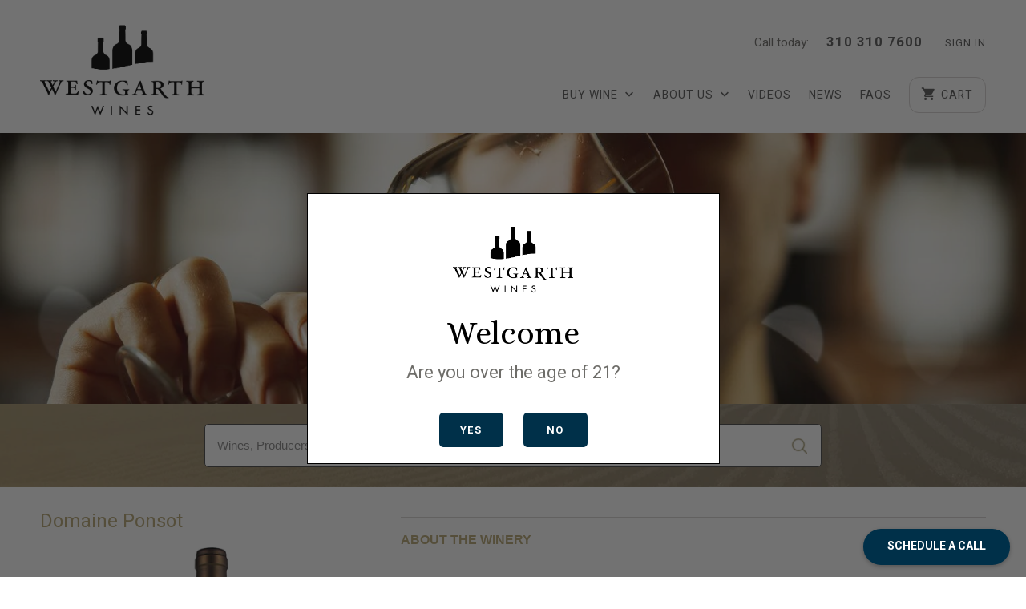

--- FILE ---
content_type: text/html; charset=utf-8
request_url: https://westgarthwines.com/collections/france-burgundy-domaine-ponsot
body_size: 37741
content:















<!DOCTYPE html>
<!--[if lt IE 7 ]><html class="ie ie6" lang="en"> <![endif]-->
<!--[if IE 7 ]><html class="ie ie7" lang="en"> <![endif]-->
<!--[if IE 8 ]><html class="ie ie8" lang="en"> <![endif]-->
<!--[if IE 9 ]><html class="ie ie9" lang="en"> <![endif]-->
<!--[if (gte IE 10)|!(IE)]><!--><html lang="en"> <!--<![endif]-->
<head>
<!-- "snippets/limespot.liquid" was not rendered, the associated app was uninstalled -->
<meta charset="utf-8">
<meta http-equiv="cleartype" content="on">
  

  <meta name="robots" content="index,follow">

<meta name="google-site-verification" content="_N7k-ocmW2_cMujg8QzP3RYAGaEIcnWM6xV3-V91fHY" />

<!-- code by raman -->
<link rel="alternate" hreflang="en-US" href="https://westgarthwines.com/" />
<meta name="google-site-verification" content="-doYn3pKNTpL98i0po749C9eq3F7SKbt_Nqr-5OJSbM" />
<meta name="msvalidate.01" content="A6C3935F4E5D2B8286CCAF2624A19816" />
<link rel="Apple Icon" href="https://cdn.shopify.com/s/files/1/2446/2463/files/Apple_Icon.png?18117498000084019370" type="image/png" />
<link rel="author" href="https://plus.google.com/112712577589332655781"/>
<link rel="publisher" href="https://plus.google.com/112712577589332655781"/> 
<link rel="stylesheet" href="https://cdnjs.cloudflare.com/ajax/libs/font-awesome/4.7.0/css/font-awesome.min.css" async>

  <link
  href="https://fonts.googleapis.com/css2?family=Alice&display=swap"
  rel="preload"
/>
  <link
  href="https://fonts.googleapis.com/css2?family=Heebo:wght@400;500;800&display=swap"
  rel="preload"
/>
   <!-- Calendly badge widget begin -->
<link href="https://assets.calendly.com/assets/external/widget.css" rel="stylesheet">
<script src="https://assets.calendly.com/assets/external/widget.js" type="text/javascript" async></script>
<script type="text/javascript">window.onload = function() { Calendly.initBadgeWidget({ url: 'https://calendly.com/westgarthwines?hide_gdpr_banner=1', text: 'SCHEDULE A CALL', color: '#003049', textColor: '#ffffff', branding: false }); }</script>
<!-- Calendly badge widget end -->

<script>
function isIE() {
  ua = navigator.userAgent;
  var is_ie = ua.indexOf("MSIE ") > -1 || ua.indexOf("Trident/") > -1;
  return is_ie; 
}
if (isIE()){
    alert('Unsupported Browser!\nThis website will offer limited functionality in this browser. We only support the recent versions of major browsers like Chrome, Firefox, Safari, and Edge');
}
</script>
  
<!-- Google Tag Manager -->
<script>(function(w,d,s,l,i){w[l]=w[l]||[];w[l].push({'gtm.start':
new Date().getTime(),event:'gtm.js'});var f=d.getElementsByTagName(s)[0],
j=d.createElement(s),dl=l!='dataLayer'?'&l='+l:'';j.async=true;j.src=
'https://www.googletagmanager.com/gtm.js?id='+i+dl;f.parentNode.insertBefore(j,f);
})(window,document,'script','dataLayer','GTM-NBGQMSM');</script>
<!-- End Google Tag Manager -->
  
  	
    
    
    <title>Domaine Ponsot - Westgarth Wines</title>

    
      <meta name="description" content="Established in 1872 by the Ponsot family in Morey-Saint-Denis, Domaine Ponsot produces red and white wines made from Pinot Noir and Chardonnay, but is also known for making Clos des Monts Luisants, the sole Aligoté premier cru wine in all of Burgundy. The domaine’s flagship wines, however, are its white Morey-Saint-Den" />
    

    
	<!--  Futura Family  'Futura Std' -->
<!--     <link href="//westgarthwines.com/cdn/shop/t/42/assets/futuraStd.css?v=73848328515121939931680551323" rel="stylesheet" type="text/css" media="all" /> -->
    
    <!-- Futura PT Adobe Fonts -->    
<!-- 	<link rel="stylesheet" href="https://use.typekit.net/yyo0pwb.css"> -->

    

<meta name="author" content="Westgarth Wines">
<meta property="og:url" content="https://westgarthwines.com/collections/france-burgundy-domaine-ponsot">
<meta property="og:site_name" content="Westgarth Wines">


  <meta property="og:type" content="product.group">
  <meta property="og:title" content="Domaine Ponsot">
  
    
    <meta property="og:image" content="http://westgarthwines.com/cdn/shop/files/domaine-ponsot-clos-de-vougeot-grand-cru-cuvee-vieilles-vignes-burgundy-france-1051553_600x.png?v=1719408282">
    <meta property="og:image:secure_url" content="https://westgarthwines.com/cdn/shop/files/domaine-ponsot-clos-de-vougeot-grand-cru-cuvee-vieilles-vignes-burgundy-france-1051553_600x.png?v=1719408282">
  


  <meta property="og:description" content="Established in 1872 by the Ponsot family in Morey-Saint-Denis, Domaine Ponsot produces red and white wines made from Pinot Noir and Chardonnay, but is also known for making Clos des Monts Luisants, the sole Aligoté premier cru wine in all of Burgundy. The domaine’s flagship wines, however, are its white Morey-Saint-Den">




  <meta name="twitter:site" content="@westgarthwines">

<meta name="twitter:card" content="summary">



    
    

    <!-- Mobile Specific Metas -->
    <meta name="HandheldFriendly" content="True">
    <meta name="MobileOptimized" content="320">
    <meta name="viewport" content="width=device-width,initial-scale=1">
    <meta name="theme-color" content="#ffffff">

    <!-- Bootstrap -->
    <link href="//westgarthwines.com/cdn/shop/t/42/assets/bootstrap.min.css?v=150362938181973917751680551323" rel="stylesheet" type="text/css" media="all" />
    
    <!-- Stylesheets for Mobilia 5.2.2 -->
    <link href="//westgarthwines.com/cdn/shop/t/42/assets/styles.scss.css?v=167267094725407940131698204023" rel="stylesheet" type="text/css" media="all" />
    
    
     <!-- Stylesheets slick css -->
    <link href="//westgarthwines.com/cdn/shop/t/42/assets/slick.css?v=72376615944862524581680551323" rel="stylesheet" type="text/css" media="all" />
    <link href="//westgarthwines.com/cdn/shop/t/42/assets/slick-theme.css?v=24517809373004273561744279669" rel="stylesheet" type="text/css" media="all" />
    
  
<!--     <link href="//westgarthwines.com/cdn/shop/t/42/assets/custom.scss.css?v=145843715483925751411698204023" rel="stylesheet" type="text/css" media="all" /> -->
  	<link href="//westgarthwines.com/cdn/shop/t/42/assets/custom.css?v=64837604305494286341680551323" rel="stylesheet" type="text/css" media="all" />
  
 
    <!-- Custom Styles for Westgarth Wines -->
  	<link href="//westgarthwines.com/cdn/shop/t/42/assets/westgarthwines.css?v=130980472284050735811680551323" rel="stylesheet" type="text/css" media="all" />
<!--     <link href="//westgarthwines.com/cdn/shop/t/42/assets/westgarthwines.scss.css?v=162988212355295243711680551323" rel="stylesheet" type="text/css" media="all" /> -->

    <!-- Icons -->
    
      <link rel="shortcut icon" type="image/x-icon" href="//westgarthwines.com/cdn/shop/files/favIcon_256x256_crop_center_black_32x32.png?v=1671529643">
    
    <link rel="canonical" href="https://westgarthwines.com/collections/france-burgundy-domaine-ponsot" />

    
    
<!--     <link href="//westgarthwines.com/cdn/shop/t/42/assets/app.js?v=87084718759491076321744087981" as="script" rel="preload"> -->
    <script src="//westgarthwines.com/cdn/shop/t/42/assets/app.js?v=87084718759491076321744087981"></script>
    
    
  <script>window.performance && window.performance.mark && window.performance.mark('shopify.content_for_header.start');</script><meta name="google-site-verification" content="WPrjl1j6PxlZBL2HvEj9oWkU6YNi4guu_EunC9Eunhk">
<meta id="shopify-digital-wallet" name="shopify-digital-wallet" content="/24462463/digital_wallets/dialog">
<meta name="shopify-checkout-api-token" content="65c25365b092a30c606f306d29a3e6b8">
<link rel="alternate" type="application/atom+xml" title="Feed" href="/collections/france-burgundy-domaine-ponsot.atom" />
<link rel="alternate" type="application/json+oembed" href="https://westgarthwines.com/collections/france-burgundy-domaine-ponsot.oembed">
<script async="async" src="/checkouts/internal/preloads.js?locale=en-US"></script>
<link rel="preconnect" href="https://shop.app" crossorigin="anonymous">
<script async="async" src="https://shop.app/checkouts/internal/preloads.js?locale=en-US&shop_id=24462463" crossorigin="anonymous"></script>
<script id="apple-pay-shop-capabilities" type="application/json">{"shopId":24462463,"countryCode":"US","currencyCode":"USD","merchantCapabilities":["supports3DS"],"merchantId":"gid:\/\/shopify\/Shop\/24462463","merchantName":"Westgarth Wines","requiredBillingContactFields":["postalAddress","email","phone"],"requiredShippingContactFields":["postalAddress","email","phone"],"shippingType":"shipping","supportedNetworks":["visa","masterCard","amex","discover","elo","jcb"],"total":{"type":"pending","label":"Westgarth Wines","amount":"1.00"},"shopifyPaymentsEnabled":true,"supportsSubscriptions":true}</script>
<script id="shopify-features" type="application/json">{"accessToken":"65c25365b092a30c606f306d29a3e6b8","betas":["rich-media-storefront-analytics"],"domain":"westgarthwines.com","predictiveSearch":true,"shopId":24462463,"locale":"en"}</script>
<script>var Shopify = Shopify || {};
Shopify.shop = "westgarth-fine-wines.myshopify.com";
Shopify.locale = "en";
Shopify.currency = {"active":"USD","rate":"1.0"};
Shopify.country = "US";
Shopify.theme = {"name":"[REBUY 2] Optimization of Westgarth Wines New The","id":130980577447,"schema_name":"Mobilia","schema_version":"5.2.2","theme_store_id":null,"role":"main"};
Shopify.theme.handle = "null";
Shopify.theme.style = {"id":null,"handle":null};
Shopify.cdnHost = "westgarthwines.com/cdn";
Shopify.routes = Shopify.routes || {};
Shopify.routes.root = "/";</script>
<script type="module">!function(o){(o.Shopify=o.Shopify||{}).modules=!0}(window);</script>
<script>!function(o){function n(){var o=[];function n(){o.push(Array.prototype.slice.apply(arguments))}return n.q=o,n}var t=o.Shopify=o.Shopify||{};t.loadFeatures=n(),t.autoloadFeatures=n()}(window);</script>
<script>
  window.ShopifyPay = window.ShopifyPay || {};
  window.ShopifyPay.apiHost = "shop.app\/pay";
  window.ShopifyPay.redirectState = null;
</script>
<script id="shop-js-analytics" type="application/json">{"pageType":"collection"}</script>
<script defer="defer" async type="module" src="//westgarthwines.com/cdn/shopifycloud/shop-js/modules/v2/client.init-shop-cart-sync_BdyHc3Nr.en.esm.js"></script>
<script defer="defer" async type="module" src="//westgarthwines.com/cdn/shopifycloud/shop-js/modules/v2/chunk.common_Daul8nwZ.esm.js"></script>
<script type="module">
  await import("//westgarthwines.com/cdn/shopifycloud/shop-js/modules/v2/client.init-shop-cart-sync_BdyHc3Nr.en.esm.js");
await import("//westgarthwines.com/cdn/shopifycloud/shop-js/modules/v2/chunk.common_Daul8nwZ.esm.js");

  window.Shopify.SignInWithShop?.initShopCartSync?.({"fedCMEnabled":true,"windoidEnabled":true});

</script>
<script>
  window.Shopify = window.Shopify || {};
  if (!window.Shopify.featureAssets) window.Shopify.featureAssets = {};
  window.Shopify.featureAssets['shop-js'] = {"shop-cart-sync":["modules/v2/client.shop-cart-sync_QYOiDySF.en.esm.js","modules/v2/chunk.common_Daul8nwZ.esm.js"],"init-fed-cm":["modules/v2/client.init-fed-cm_DchLp9rc.en.esm.js","modules/v2/chunk.common_Daul8nwZ.esm.js"],"shop-button":["modules/v2/client.shop-button_OV7bAJc5.en.esm.js","modules/v2/chunk.common_Daul8nwZ.esm.js"],"init-windoid":["modules/v2/client.init-windoid_DwxFKQ8e.en.esm.js","modules/v2/chunk.common_Daul8nwZ.esm.js"],"shop-cash-offers":["modules/v2/client.shop-cash-offers_DWtL6Bq3.en.esm.js","modules/v2/chunk.common_Daul8nwZ.esm.js","modules/v2/chunk.modal_CQq8HTM6.esm.js"],"shop-toast-manager":["modules/v2/client.shop-toast-manager_CX9r1SjA.en.esm.js","modules/v2/chunk.common_Daul8nwZ.esm.js"],"init-shop-email-lookup-coordinator":["modules/v2/client.init-shop-email-lookup-coordinator_UhKnw74l.en.esm.js","modules/v2/chunk.common_Daul8nwZ.esm.js"],"pay-button":["modules/v2/client.pay-button_DzxNnLDY.en.esm.js","modules/v2/chunk.common_Daul8nwZ.esm.js"],"avatar":["modules/v2/client.avatar_BTnouDA3.en.esm.js"],"init-shop-cart-sync":["modules/v2/client.init-shop-cart-sync_BdyHc3Nr.en.esm.js","modules/v2/chunk.common_Daul8nwZ.esm.js"],"shop-login-button":["modules/v2/client.shop-login-button_D8B466_1.en.esm.js","modules/v2/chunk.common_Daul8nwZ.esm.js","modules/v2/chunk.modal_CQq8HTM6.esm.js"],"init-customer-accounts-sign-up":["modules/v2/client.init-customer-accounts-sign-up_C8fpPm4i.en.esm.js","modules/v2/client.shop-login-button_D8B466_1.en.esm.js","modules/v2/chunk.common_Daul8nwZ.esm.js","modules/v2/chunk.modal_CQq8HTM6.esm.js"],"init-shop-for-new-customer-accounts":["modules/v2/client.init-shop-for-new-customer-accounts_CVTO0Ztu.en.esm.js","modules/v2/client.shop-login-button_D8B466_1.en.esm.js","modules/v2/chunk.common_Daul8nwZ.esm.js","modules/v2/chunk.modal_CQq8HTM6.esm.js"],"init-customer-accounts":["modules/v2/client.init-customer-accounts_dRgKMfrE.en.esm.js","modules/v2/client.shop-login-button_D8B466_1.en.esm.js","modules/v2/chunk.common_Daul8nwZ.esm.js","modules/v2/chunk.modal_CQq8HTM6.esm.js"],"shop-follow-button":["modules/v2/client.shop-follow-button_CkZpjEct.en.esm.js","modules/v2/chunk.common_Daul8nwZ.esm.js","modules/v2/chunk.modal_CQq8HTM6.esm.js"],"lead-capture":["modules/v2/client.lead-capture_BntHBhfp.en.esm.js","modules/v2/chunk.common_Daul8nwZ.esm.js","modules/v2/chunk.modal_CQq8HTM6.esm.js"],"checkout-modal":["modules/v2/client.checkout-modal_CfxcYbTm.en.esm.js","modules/v2/chunk.common_Daul8nwZ.esm.js","modules/v2/chunk.modal_CQq8HTM6.esm.js"],"shop-login":["modules/v2/client.shop-login_Da4GZ2H6.en.esm.js","modules/v2/chunk.common_Daul8nwZ.esm.js","modules/v2/chunk.modal_CQq8HTM6.esm.js"],"payment-terms":["modules/v2/client.payment-terms_MV4M3zvL.en.esm.js","modules/v2/chunk.common_Daul8nwZ.esm.js","modules/v2/chunk.modal_CQq8HTM6.esm.js"]};
</script>
<script>(function() {
  var isLoaded = false;
  function asyncLoad() {
    if (isLoaded) return;
    isLoaded = true;
    var urls = ["https:\/\/client.lifteragecheck.com\/js\/age.js?shop=westgarth-fine-wines.myshopify.com","https:\/\/scripttags.justuno.com\/shopify_justuno_24462463_81891390-22da-11e9-918e-c9c4d5b8fe4b.js?shop=westgarth-fine-wines.myshopify.com","https:\/\/motivate.shopapps.site\/motivator.php?shop=westgarth-fine-wines.myshopify.com","https:\/\/na.shgcdn3.com\/collector.js?shop=westgarth-fine-wines.myshopify.com","https:\/\/cdn-loyalty.yotpo.com\/loader\/ARCFBhN_Es20cyUiviWpSg.js?shop=westgarth-fine-wines.myshopify.com","https:\/\/hotjar.dualsidedapp.com\/script.js?shop=westgarth-fine-wines.myshopify.com","https:\/\/ecom-app.rakutenadvertising.io\/rakuten_advertising.js?shop=westgarth-fine-wines.myshopify.com","https:\/\/tag.rmp.rakuten.com\/126002.ct.js?shop=westgarth-fine-wines.myshopify.com","https:\/\/static.klaviyo.com\/onsite\/js\/P466gD\/klaviyo.js?company_id=P466gD\u0026shop=westgarth-fine-wines.myshopify.com"];
    for (var i = 0; i < urls.length; i++) {
      var s = document.createElement('script');
      s.type = 'text/javascript';
      s.async = true;
      s.src = urls[i];
      var x = document.getElementsByTagName('script')[0];
      x.parentNode.insertBefore(s, x);
    }
  };
  if(window.attachEvent) {
    window.attachEvent('onload', asyncLoad);
  } else {
    window.addEventListener('load', asyncLoad, false);
  }
})();</script>
<script id="__st">var __st={"a":24462463,"offset":-28800,"reqid":"223bfc42-053a-4c76-a7ad-1bab6a36dfa2-1768966246","pageurl":"westgarthwines.com\/collections\/france-burgundy-domaine-ponsot","u":"b64a826e9ae8","p":"collection","rtyp":"collection","rid":137123954711};</script>
<script>window.ShopifyPaypalV4VisibilityTracking = true;</script>
<script id="captcha-bootstrap">!function(){'use strict';const t='contact',e='account',n='new_comment',o=[[t,t],['blogs',n],['comments',n],[t,'customer']],c=[[e,'customer_login'],[e,'guest_login'],[e,'recover_customer_password'],[e,'create_customer']],r=t=>t.map((([t,e])=>`form[action*='/${t}']:not([data-nocaptcha='true']) input[name='form_type'][value='${e}']`)).join(','),a=t=>()=>t?[...document.querySelectorAll(t)].map((t=>t.form)):[];function s(){const t=[...o],e=r(t);return a(e)}const i='password',u='form_key',d=['recaptcha-v3-token','g-recaptcha-response','h-captcha-response',i],f=()=>{try{return window.sessionStorage}catch{return}},m='__shopify_v',_=t=>t.elements[u];function p(t,e,n=!1){try{const o=window.sessionStorage,c=JSON.parse(o.getItem(e)),{data:r}=function(t){const{data:e,action:n}=t;return t[m]||n?{data:e,action:n}:{data:t,action:n}}(c);for(const[e,n]of Object.entries(r))t.elements[e]&&(t.elements[e].value=n);n&&o.removeItem(e)}catch(o){console.error('form repopulation failed',{error:o})}}const l='form_type',E='cptcha';function T(t){t.dataset[E]=!0}const w=window,h=w.document,L='Shopify',v='ce_forms',y='captcha';let A=!1;((t,e)=>{const n=(g='f06e6c50-85a8-45c8-87d0-21a2b65856fe',I='https://cdn.shopify.com/shopifycloud/storefront-forms-hcaptcha/ce_storefront_forms_captcha_hcaptcha.v1.5.2.iife.js',D={infoText:'Protected by hCaptcha',privacyText:'Privacy',termsText:'Terms'},(t,e,n)=>{const o=w[L][v],c=o.bindForm;if(c)return c(t,g,e,D).then(n);var r;o.q.push([[t,g,e,D],n]),r=I,A||(h.body.append(Object.assign(h.createElement('script'),{id:'captcha-provider',async:!0,src:r})),A=!0)});var g,I,D;w[L]=w[L]||{},w[L][v]=w[L][v]||{},w[L][v].q=[],w[L][y]=w[L][y]||{},w[L][y].protect=function(t,e){n(t,void 0,e),T(t)},Object.freeze(w[L][y]),function(t,e,n,w,h,L){const[v,y,A,g]=function(t,e,n){const i=e?o:[],u=t?c:[],d=[...i,...u],f=r(d),m=r(i),_=r(d.filter((([t,e])=>n.includes(e))));return[a(f),a(m),a(_),s()]}(w,h,L),I=t=>{const e=t.target;return e instanceof HTMLFormElement?e:e&&e.form},D=t=>v().includes(t);t.addEventListener('submit',(t=>{const e=I(t);if(!e)return;const n=D(e)&&!e.dataset.hcaptchaBound&&!e.dataset.recaptchaBound,o=_(e),c=g().includes(e)&&(!o||!o.value);(n||c)&&t.preventDefault(),c&&!n&&(function(t){try{if(!f())return;!function(t){const e=f();if(!e)return;const n=_(t);if(!n)return;const o=n.value;o&&e.removeItem(o)}(t);const e=Array.from(Array(32),(()=>Math.random().toString(36)[2])).join('');!function(t,e){_(t)||t.append(Object.assign(document.createElement('input'),{type:'hidden',name:u})),t.elements[u].value=e}(t,e),function(t,e){const n=f();if(!n)return;const o=[...t.querySelectorAll(`input[type='${i}']`)].map((({name:t})=>t)),c=[...d,...o],r={};for(const[a,s]of new FormData(t).entries())c.includes(a)||(r[a]=s);n.setItem(e,JSON.stringify({[m]:1,action:t.action,data:r}))}(t,e)}catch(e){console.error('failed to persist form',e)}}(e),e.submit())}));const S=(t,e)=>{t&&!t.dataset[E]&&(n(t,e.some((e=>e===t))),T(t))};for(const o of['focusin','change'])t.addEventListener(o,(t=>{const e=I(t);D(e)&&S(e,y())}));const B=e.get('form_key'),M=e.get(l),P=B&&M;t.addEventListener('DOMContentLoaded',(()=>{const t=y();if(P)for(const e of t)e.elements[l].value===M&&p(e,B);[...new Set([...A(),...v().filter((t=>'true'===t.dataset.shopifyCaptcha))])].forEach((e=>S(e,t)))}))}(h,new URLSearchParams(w.location.search),n,t,e,['guest_login'])})(!0,!0)}();</script>
<script integrity="sha256-4kQ18oKyAcykRKYeNunJcIwy7WH5gtpwJnB7kiuLZ1E=" data-source-attribution="shopify.loadfeatures" defer="defer" src="//westgarthwines.com/cdn/shopifycloud/storefront/assets/storefront/load_feature-a0a9edcb.js" crossorigin="anonymous"></script>
<script crossorigin="anonymous" defer="defer" src="//westgarthwines.com/cdn/shopifycloud/storefront/assets/shopify_pay/storefront-65b4c6d7.js?v=20250812"></script>
<script data-source-attribution="shopify.dynamic_checkout.dynamic.init">var Shopify=Shopify||{};Shopify.PaymentButton=Shopify.PaymentButton||{isStorefrontPortableWallets:!0,init:function(){window.Shopify.PaymentButton.init=function(){};var t=document.createElement("script");t.src="https://westgarthwines.com/cdn/shopifycloud/portable-wallets/latest/portable-wallets.en.js",t.type="module",document.head.appendChild(t)}};
</script>
<script data-source-attribution="shopify.dynamic_checkout.buyer_consent">
  function portableWalletsHideBuyerConsent(e){var t=document.getElementById("shopify-buyer-consent"),n=document.getElementById("shopify-subscription-policy-button");t&&n&&(t.classList.add("hidden"),t.setAttribute("aria-hidden","true"),n.removeEventListener("click",e))}function portableWalletsShowBuyerConsent(e){var t=document.getElementById("shopify-buyer-consent"),n=document.getElementById("shopify-subscription-policy-button");t&&n&&(t.classList.remove("hidden"),t.removeAttribute("aria-hidden"),n.addEventListener("click",e))}window.Shopify?.PaymentButton&&(window.Shopify.PaymentButton.hideBuyerConsent=portableWalletsHideBuyerConsent,window.Shopify.PaymentButton.showBuyerConsent=portableWalletsShowBuyerConsent);
</script>
<script data-source-attribution="shopify.dynamic_checkout.cart.bootstrap">document.addEventListener("DOMContentLoaded",(function(){function t(){return document.querySelector("shopify-accelerated-checkout-cart, shopify-accelerated-checkout")}if(t())Shopify.PaymentButton.init();else{new MutationObserver((function(e,n){t()&&(Shopify.PaymentButton.init(),n.disconnect())})).observe(document.body,{childList:!0,subtree:!0})}}));
</script>
<link id="shopify-accelerated-checkout-styles" rel="stylesheet" media="screen" href="https://westgarthwines.com/cdn/shopifycloud/portable-wallets/latest/accelerated-checkout-backwards-compat.css" crossorigin="anonymous">
<style id="shopify-accelerated-checkout-cart">
        #shopify-buyer-consent {
  margin-top: 1em;
  display: inline-block;
  width: 100%;
}

#shopify-buyer-consent.hidden {
  display: none;
}

#shopify-subscription-policy-button {
  background: none;
  border: none;
  padding: 0;
  text-decoration: underline;
  font-size: inherit;
  cursor: pointer;
}

#shopify-subscription-policy-button::before {
  box-shadow: none;
}

      </style>

<script>window.performance && window.performance.mark && window.performance.mark('shopify.content_for_header.end');</script>
  





  <script type="text/javascript">
    
      window.__shgMoneyFormat = window.__shgMoneyFormat || {"USD":{"currency":"USD","currency_symbol":"$","currency_symbol_location":"left","decimal_places":2,"decimal_separator":".","thousands_separator":","}};
    
    window.__shgCurrentCurrencyCode = window.__shgCurrentCurrencyCode || {
      currency: "USD",
      currency_symbol: "$",
      decimal_separator: ".",
      thousands_separator: ",",
      decimal_places: 2,
      currency_symbol_location: "left"
    };
  </script>




    <!--  Collections  -->
  	

  
    
      <script id="tablesorter" src="https://cdn.jsdelivr.net/npm/tablesorter@2.29.4/dist/js/jquery.tablesorter.combined.min.js" async></script>
      <script id="vue-min" src="https://cdnjs.cloudflare.com/ajax/libs/vue/2.5.16/vue.min.js" async></script>
      
       
          <link href="//westgarthwines.com/cdn/shop/t/42/assets/wine_filter.js?v=80076535230431588651680551323" as="script" rel="preload">
           
    
    
	
  
  
    <!--  Product  -->
    
    <script type='application/ld+json'>{"@context":"https:\/\/schema.org","@type":"WebSite","@id":"#website","url":"https:\/\/westgarthwines.com\/","name":"Westgarth Wines | Fine Wines Online | Shop Wine Online USA","potentialAction":{"@type":"SearchAction","target":"https:\/\/westgarthwines.com\/?s={search_term_string}","query-input":"required name=search_term_string"}}</script>
	
<!-- Algolia head -->
  
    <script type="text/template" id="template_algolia_money_format">${{amount}}
</script>
  <script type="text/template" id="template_algolia_autocomplete"><div class="
  aa-columns-container

  [[# with.articles ]] aa-with-articles [[/ with.articles ]]
  [[^ with.articles ]] aa-without-articles [[/ with.articles ]]

  [[# with.collections ]] aa-with-collections [[/ with.collections ]]
  [[^ with.collections ]] aa-without-collections [[/ with.collections ]]

  [[# with.footer ]] aa-with-footer [[/ with.footer ]]
  [[^ with.footer ]] aa-without-footer [[/ with.footer ]]

  [[# with.poweredBy ]] aa-with-powered-by [[/ with.poweredBy ]]
  [[^ with.poweredBy ]] aa-without-powered-by [[/ with.poweredBy ]]

  [[# with.products ]] aa-with-products [[/ with.products ]]
  [[^ with.products ]] aa-without-products [[/ with.products ]]

  [[# with.pages ]] aa-with-pages [[/ with.pages ]]
  [[^ with.pages ]] aa-without-pages [[/ with.pages ]]
">
  <div class="aa-dataset-products aa-right-column"></div>

  <div class="aa-left-column">
    <div class="aa-collections">
      <div class="aa-collections-header">
        Collections
      </div>
      <div class="aa-dataset-collections"></div>
    </div>

    <div class="aa-articles">
      <div class="aa-articles-header">
        Blog posts
      </div>
      <div class="aa-dataset-articles"></div>
    </div>

    <div class="aa-pages">
      <div class="aa-pages-header">
        Pages
      </div>
      <div class="aa-dataset-pages"></div>
    </div>

    
  </div>
</div>
</script>
  <script type="text/template" id="template_algolia_autocomplete.css">.algolia-autocomplete {
  box-sizing: border-box;

  background: white;
  border: 1px solid #CCC;
  border-top: 2px solid [[ colors.main ]];

  z-index: 10000 !important;

  color: black;

  text-align: left;

  height: 350px;
  overflow: auto;
}

.aa-dropdown-menu .aa-highlight {
  color: black;
  font-weight: bold;
}

.aa-dropdown-menu .aa-cursor {
  cursor: pointer;
  background: #f8f8f8;
}

/* Resets */
.aa-dropdown-menu div,
.aa-dropdown-menu p,
.aa-dropdown-menu span,
.aa-dropdown-menu a {
  box-sizing: border-box;

  margin: 0;
  padding: 0;

  line-height: 1;
  font-size: initial;
}

/* Links */
.aa-dropdown-menu a,
.aa-dropdown-menu a:hover,
.aa-dropdown-menu a:focus,
.aa-dropdown-menu a:active {
  font-weight: initial;
  font-style: initial;
  text-decoration: initial;
  color: #003049;

<!--   color: [[ colors.main ]]; -->
}

.aa-dropdown-menu a:hover,
.aa-dropdown-menu a:focus,
.aa-dropdown-menu a:active {
  text-decoration: underline;
}

/* Column layout */
.aa-dropdown-menu .aa-left-column,
.aa-dropdown-menu .aa-right-column {
  position: relative;

  padding: 24px 24px 0 24px;
}

.aa-dropdown-menu-size-xs .aa-left-column,
.aa-dropdown-menu-size-xs .aa-right-column,
.aa-dropdown-menu-size-sm .aa-left-column,
.aa-dropdown-menu-size-sm .aa-right-column {
  padding: 24px 12px 0 12px;
}

.aa-dropdown-menu .aa-with-powered-by .aa-left-column {
<!--   padding-bottom: 48px; -->
}

.aa-dropdown-menu-size-xs .aa-left-column,
.aa-dropdown-menu-size-sm .aa-left-column {
  padding-top: 0;
  padding-bottom: 32px;
}

.aa-dropdown-menu-size-xs .aa-without-powered-by .aa-left-column,
.aa-dropdown-menu-size-sm .aa-without-powered-by .aa-left-column {
  padding-bottom: 0;
}

.aa-dropdown-menu-size-lg .aa-columns-container {
  direction: rtl;

  width: 100%;

  display: table;
  table-layout: fixed;
}

.aa-dropdown-menu-size-lg .aa-left-column,
.aa-dropdown-menu-size-lg .aa-right-column {
  display: table-cell;
  direction: ltr;
  vertical-align: top;
}

.aa-dropdown-menu-size-lg .aa-left-column {
  width: 30%;
}

.aa-dropdown-menu-size-lg .aa-without-articles.aa-without-collections .aa-left-column {
  display: none;
}

.aa-dropdown-menu-size-lg .aa-without-products .aa-left-column {
  width: 100%;
}

.aa-dropdown-menu-size-lg .aa-right-column {
  width: 70%;
  border-left: 1px solid #ebebeb;

  padding-bottom: 64px;
}

.aa-dropdown-menu-size-lg .aa-without-footer .aa-right-column {
  padding-bottom: 0;
}

.aa-dropdown-menu-size-lg .aa-without-articles.aa-without-collections .aa-right-column {
  width: 100%;
  border-left: none;
}

.aa-dropdown-menu-size-lg .aa-without-products .aa-right-column {
  display: none;
}

/* Products group */
.aa-dropdown-menu .aa-dataset-products .aa-suggestions:after {
  content: '';
  display: block;
  clear: both;
}

.aa-dropdown-menu .aa-without-products .aa-dataset-products {
  display: none;
}

.aa-dropdown-menu .aa-products-empty {
  margin-bottom: 16px;
}

.aa-dropdown-menu .aa-products-empty .aa-no-result {
<!--   color: [[ colors.secondary ]]; -->
  color: #003049;
}

.aa-dropdown-menu .aa-products-empty .aa-see-all {
  margin-top: 8px;
}

/* Product */
.aa-dropdown-menu .aa-dataset-products .aa-suggestion {
  float: left;

  width: 100%;

  margin-bottom: 16px;
  margin-top: -4px; /* -$v_padding */
}

.aa-dropdown-menu-size-xs .aa-dataset-products .aa-suggestion,
.aa-dropdown-menu-size-sm .aa-dataset-products .aa-suggestion {
  width: 100%;
}

.aa-dropdown-menu .aa-product {
  position: relative;
  min-height: 56px; /* $img_size + 2 * $v_padding */

  padding: 4px 16px; /* $v_padding, $h_padding */
}

.aa-dropdown-menu .aa-product-picture {
  position: absolute;

  width: 48px; /* $img_size */
  height: 48px; /* $img_size */

  top: 4px; /* $v_padding */
  left: 16px; /* $h_padding */

  background-position: center center;
  background-size: contain;
  background-repeat: no-repeat;
}

.aa-dropdown-menu .aa-product-text {
  margin-left: 64px; /* $img_size + $h_padding */
}

.aa-dropdown-menu-size-xs .aa-product {
  padding: 4px;
}

.aa-dropdown-menu-size-xs .aa-product-picture {
  display: none;
}

.aa-dropdown-menu-size-xs .aa-product-text {
  margin: 0;
}

.aa-dropdown-menu .aa-product-info {
  font-size: 0.85em;
  color: [[ colors.secondary ]];
}

.aa-dropdown-menu .aa-product-info .aa-highlight {
  font-size: 1em;
}

.aa-dropdown-menu .aa-product-price {
  color: [[ colors.main ]];
  color: #003049;
  font-size:15px;	
}

.aa-dropdown-menu .aa-product-title {
	font-size:17px;
}



.aa-dropdown-menu .aa-product-title,
.aa-dropdown-menu .aa-product-info {
  width: 100%;

  margin-top: -0.4em;

  white-space: nowrap;
  overflow: hidden;
  text-overflow: ellipsis;

  line-height: 1.5;
}

/* Collections, Articles & Pages */
.aa-dropdown-menu .aa-without-collections .aa-collections {
  display: none;
}

.aa-dropdown-menu .aa-without-articles .aa-articles {
  display: none;
}

.aa-dropdown-menu .aa-without-pages .aa-pages {
  display: none;
}

.aa-dropdown-menu .aa-collections,
.aa-dropdown-menu .aa-articles,
.aa-dropdown-menu .aa-pages {
  margin-bottom: 24px;
}

.aa-dropdown-menu .aa-collections-empty .aa-no-result,
.aa-dropdown-menu .aa-articles-empty .aa-no-result,
.aa-dropdown-menu .aa-pages-empty .aa-no-result {
  opacity: 0.7;
}

.aa-dropdown-menu .aa-collections-header,
.aa-dropdown-menu .aa-articles-header,
.aa-dropdown-menu .aa-pages-header {
  margin-bottom: 8px;

  text-transform: uppercase;
  font-weight: bold;
  font-size: 0.8em;

  color: [[ colors.secondary ]];
}

.aa-dropdown-menu .aa-collection,
.aa-dropdown-menu .aa-article,
.aa-dropdown-menu .aa-page {
  padding: 4px;
}

/* Footer */

.aa-dropdown-menu .aa-footer {
  display: block;

  width: 100%;

  position: absolute;
  left: 0;
  bottom: 0;

  padding: 16px 48px;

  background-color: #f8f8f8;
}

.aa-dropdown-menu-size-xs .aa-footer,
.aa-dropdown-menu-size-sm .aa-footer,
.aa-dropdown-menu-size-md .aa-footer {
  display: none;
}

/* Powered By */

.aa-dropdown-menu .aa-without-powered-by .aa-powered-by {
  display: none;
}

.aa-dropdown-menu .aa-powered-by {
  width: 100%;

  position: absolute;
  left: 0;
  bottom: 16px;

  text-align: center;
  font-size: 0.8em;
  color: [[ colors.secondary ]];
}

.aa-dropdown-menu .aa-powered-by-logo {
  display: inline-block;

  width: 142px;
  height: 24px;

  margin-bottom: -6px;

  background-position: center center;
  background-size: contain;
  background-repeat: no-repeat;
  background-image: url([data-uri]);
}
</script>
  <script type="text/template" id="template_algolia_autocomplete_pages_empty"><div class="aa-pages-empty">
  <div class="aa-no-result">
    [[ translations.noPageFound ]]
  </div>
</div>
</script>
  <script type="text/template" id="template_algolia_autocomplete_page"><div class="aa-page">
  <div class="aa-picture" style="background-image: url('[[# helpers.iconImage ]][[/ helpers.iconImage ]]')"></div>
  <div class="aa-text">
    <span class="aa-title">[[& _highlightResult.title.value ]]</span>
  </div>
</div>
</script>
  <script type="text/template" id="template_algolia_autocomplete_collection"><div class="aa-collection">
  <div class="aa-picture" style="background-image: url('[[# helpers.iconImage ]][[/ helpers.iconImage ]]')"></div>
  <div class="aa-text">
    <span class="aa-title">[[& _highlightResult.title.value ]]</span>
  </div>
</div>
</script>
  <script type="text/template" id="template_algolia_autocomplete_collections_empty"><div class="aa-collections-empty">
  <div class="aa-no-result">
    [[ translations.noCollectionFound ]]
  </div>
</div>
</script>
  <script type="text/template" id="template_algolia_autocomplete_article"><div class="aa-product">
  <div class="aa-product-picture" style="background-image: url('[[& image ]]')"></div>
  <div class="aa-product-text">
    <p class="aa-product-title"> [[& title ]]</p>
    <p class="aa-product-price"> by [[& author.name ]] </p>
  </div>
</div>
</script>
  <script type="text/template" id="template_algolia_autocomplete_articles_empty"><div class="aa-articles-empty">
  <div class="aa-no-result">
    No article found
  </div>
</div>
</script>
  <script type="text/template" id="template_algolia_autocomplete_product"><div data-algolia-position="[[ params.productPosition ]]" data-algolia-queryid="[[ queryID ]]" data-algolia-objectid="[[ objectID ]]" class="aa-product">
  <div class="aa-product-picture" style="background-image: url('[[# helpers.thumbImage ]][[/ helpers.thumbImage ]]')"></div>
  <div class="aa-product-text">
    <p class="aa-product-title">
      [[# helpers.fullHTMLTitle ]][[/ helpers.fullHTMLTitle ]]
    </p>
<!--     <p class="aa-product-info"> -->
<!--       [[# product_type ]]
        [[& _highlightResult.product_type.value ]]
      [[/ product_type ]]
      [[# vendor ]]
        [[# helpers.by ]] [[& _highlightResult.vendor.value ]] [[/ helpers.by ]]
      [[/ vendor ]] -->
<!--     </p> -->
    <p class="aa-product-price">
      [[# helpers.autocompletePrice ]][[/ helpers.autocompletePrice ]]
    </p>
  </div>
</div>
</script>
  <script type="text/template" id="template_algolia_autocomplete_products_empty"><div class="aa-products-empty">
  <p class="aa-no-result">
    [[# helpers.no_result_for ]] "[[ query ]]" [[/ helpers.no_result_for]]
  </p>

  <p class="aa-see-all">
    <a href="/search?q=">
      [[ translations.allProducts ]]
    </a>
  </p>
</div>
</script>
  <script type="text/template" id="template_algolia_autocomplete_footer"><div class="aa-footer">
  [[ translations.allProducts ]]
  <a class="aa-footer-link" href="/search?q=[[ query ]]">
    [[ translations.matching ]]
    <span class="aa-query">
      "[[ query ]]"
    </span>
  </a>
  (<span class="aa-nbhits">[[# helpers.formatNumber ]][[ nbHits ]][[/ helpers.formatNumber ]]</span>)
</div>
</script>
  <script type="text/template" id="template_algolia_instant_search"><div class="ais-page">
  <div class="ais-facets-button">
    Show filters
  </div>
  <div class="ais-facets">
      <div class="ais-current-refined-values-container"></div>
    [[# facets ]]
      <div class="ais-facet-[[ type ]] ais-facet-[[ escapedName ]]"></div>
    [[/ facets ]]
  </div>
  <div class="ais-block">
    <div class="ais-input">
      <div class="ais-input--label">
        [[ translations.search ]]
      </div>
      <div class="ais-search-box-container"></div>
      <div class="ais-input-button">
        <div class="ais-clear-input-icon"></div>
        <a title="Search by Algolia - Click to know more" href="https://www.algolia.com/?utm_source=shopify&utm_medium=link&utm_campaign=instantsearch-[[ storeName ]]">
          <div class="ais-algolia-icon"></div>
        </a>
      </div>
    </div>
    <div class="ais-search-header">
      <div class="ais-stats-container"></div>
      <div class="ais-change-display">
        <span class="ais-change-display-block ais-change-display-selected"><i class="fa fa-th-large"></i></span>
        <span class="ais-change-display-list"><i class="fa fa-th-list"></i></span>
      </div>
      <div class="ais-sort">
        [[ translations.sortBy ]]
        <span class="ais-sort-orders-container"></span>
      </div>
    </div>
    <div class="ais-hits-container ais-results-as-block"></div>
  </div>
  <div class="ais-pagination-container"></div>
</div>
</script>
  <script type="text/template" id="template_algolia_instant_search.css">.ais-page .aa-highlight {
  color: black;
  font-weight: bold;
}

/* Resets */
.ais-page div,
.ais-page p,
.ais-page span,
.ais-page a,
.ais-page ul,
.ais-page li,
.ais-page input {
  box-sizing: border-box;

  margin: 0;
  padding: 0;

  line-height: 1;
  font-size: initial;
}

.ais-page input {
  padding-left: 24px !important;
}

/* Links */
.ais-page .ais-link,
.ais-page a,
.ais-page a:hover,
.ais-page a:focus,
.ais-page a:active {
  font-weight: initial;
  font-style: initial;
  text-decoration: initial;

  color: [[ colors.main ]];

  cursor: pointer;
}

.ais-page a:hover,
.ais-page a:focus,
.ais-page a:active,
.ais-page .ais-link:hover {
  text-decoration: underline;
}

/* Columns */
.ais-page .ais-facets {
  width: 25%;
  float: left;
  padding-right: 8px;
}

.ais-page .ais-block {
  width: 75%;
  float: right;
  padding-left: 8px;
}

.ais-results-size-xs .ais-page .ais-facets,
.ais-results-size-xs .ais-page .ais-block,
.ais-results-size-sm .ais-page .ais-facets,
.ais-results-size-sm .ais-page .ais-block {
  width: 100%;
  padding-left: 0px;
}

.ais-page .ais-pagination {
  clear: both;
}

/* Refine button */
.ais-page .ais-facets-button {
  display: none;

  margin: 16px 0;
  padding: 8px;

  border: 1px solid #e0e0e0;
  text-align: center;

  cursor: pointer;
}

.ais-results-size-xs .ais-page .ais-facets-button,
.ais-results-size-sm .ais-page .ais-facets-button {
  display: block;
}

.ais-results-size-xs .ais-page .ais-facets,
.ais-results-size-sm .ais-page .ais-facets {
  display: none;
}

.ais-results-size-xs .ais-page .ais-facets__shown,
.ais-results-size-sm .ais-page .ais-facets__shown {
  display: block;
}

/* Facets */
.ais-page .ais-facet {
  border: 1px solid #e0e0e0;

  margin-bottom: 16px;

  color: #636363;
}

.ais-page .ais-facet a,
.ais-page .ais-facet a:hover,
.ais-page .ais-facet a:focus,
.ais-page .ais-facet a:active {
  color: #666;
}

.ais-page .ais-facet--header {
  padding: 6px 8px;

  background: #f4f4f4;

  font-size: 0.95em;
  color: #757575;
  text-transform: uppercase;
}

.ais-page .ais-facet--body {
  padding: 8px;
}

.ais-page .ais-facet--item {
  position: relative;
  width: 100%;

  padding: 6px 50px 6px 0;

  cursor: pointer;
}

.ais-page .ais-facet--label {
  display: inline-block;
  margin-top: -0.15em;
  margin-bottom: -0.15em;

  width: 100%;

  white-space: nowrap;
  overflow: hidden;
  text-overflow: ellipsis;

  cursor: pointer;

  line-height: 1.3;
}

.ais-page .ais-facet--count {
  [[# distinct ]]
    display: none;
  [[/ distinct ]]

  position: absolute;

  top: 6px;
  right: 0px;

  color: [[ colors.secondary ]];
}

.ais-page .ais-facet--active {
  font-weight: bold;
}

.ais-page .ais-facet--active, .ais-page .ais-facet--item:hover {
  margin-left: -8px;
  padding-left: 4px;
  padding-right: 42px;

  border-left: 4px solid [[ colors.main ]];
}

.ais-page .ais-facet--active .ais-facet--count, .ais-page .ais-facet--item:hover .ais-facet--count {
  right: -8px;
}

.ais-page .ais-current-refined-values {
  position: relative;
}

.ais-page .ais-current-refined-values--header {
  padding-right: 72px;
}

.ais-page .ais-current-refined-values--clear-all {
  position: absolute;

  top: 5px;
  right: 8px;
}

.ais-page .ais-current-refined-values--link {
  display: table;

  width: 100%;
  margin: 4px 0;

  border: 1px solid #e0e0e0;

  cursor: pointer;
}

.ais-page .ais-current-refined-values--link:before {
  content: '\2a2f';
  display: table-cell;
  vertical-align: middle;

  width: 0;
  padding: 4px 6px;

  background: #e0e0e0;
}

.ais-page .ais-current-refined-values--link div {
  display: inline;
}

.ais-page .ais-current-refined-values--link > div {
  display: table-cell;
  vertical-align: middle;

  margin-top: -0.15em;
  margin-bottom: -0.15em;
  padding: 4px 6px;

  background: #f4f4f4;

  width: 100%;
  max-width: 1px;

  white-space: nowrap;
  overflow: hidden;
  text-overflow: ellipsis;

  line-height: 1.3;
}

.ais-page .ais-current-refined-values--link:hover {
  text-decoration: none;
}

.ais-page .ais-current-refined-values--link:hover > div {
  text-decoration: line-through;
}

.ais-page .ais-current-refined-values--label {
  font-weight: bold;
}

.ais-page .ais-current-refined-values--count {
  display: none;
}

.ais-page .ais-range-slider--target {
  margin: 16px 16px 24px 16px;
  cursor: pointer;
}

.ais-page .ais-range-slider--tooltip {
  display: none;

  background: transparent;

  font-size: 0.8em;
}

.ais-page .ais-range-slider--connect {
  background: [[ colors.main ]];
}

.ais-page .ais-range-slider--handle {
  border-color: #ccc;
}

.ais-page .ais-range-slider--active .ais-range-slider--tooltip {
  display: block;
}

.ais-page .ais-range-slider--value {
  margin-left: -20px;
  padding-top: 15px;

  font-size: 0.8em;
}

/* Search box */

.ais-page .ais-input {
  display: table;
  width: 100%;

  border: 2px solid [[ colors.main ]];
}

.ais-page .ais-input--label {
  display: table-cell;
  vertical-align: middle;

  width: 0;

  padding: 8px;
  padding-right: 24px;

  white-space: nowrap;
  color: white;
  background: [[ colors.main ]];
}

.ais-results-size-xs .ais-page .ais-input--label {
  display: none;
}

.ais-page .ais-search-box-container {
  display: table-cell;
  width: 100%;
  vertical-align: middle;
}

.ais-page .ais-search-box--input {
  width: 100%;
  padding: 8px 16px 8px 4px;

  border: none;
}

.ais-page .ais-search-box--input::-ms-clear {
  display: none;
  width: 0;
  height: 0;
}

.ais-page .ais-search-box--input,
.ais-page .ais-search-box--input:focus {
  outline: 0;
  box-shadow: none;

  height: 32px;
  padding: 0 8px;
}

.ais-page .ais-input-button {
  display: table-cell;
  vertical-align: middle;

  width: 0;
  padding: 4px 8px;
}

.ais-page .ais-clear-input-icon,
.ais-page .ais-algolia-icon {
  background-size: contain;
  background-position: center center;
  background-repeat: no-repeat;

  cursor: pointer;
}

.ais-page .ais-clear-input-icon {
  display: none;

  width: 16px;
  height: 16px;

  background-image: url('[data-uri]');
}

.ais-page .ais-algolia-icon {
  width: 24px;
  height: 24px;

  background-image: url([data-uri]);
}

/* Search header */
.ais-page .ais-search-header {
  margin: 16px 0 8px 0;
  padding: 0.6em 0.9em 0.4em 0.9em;

  background: #f4f4f4;
  color: [[ colors.secondary ]];
}

.ais-page .ais-search-header:after {
  content: '';
  clear: both;
  display: block;
}

.ais-page .ais-search-header {
  font-size: 0.85em;
}

.ais-page .ais-search-header * {
  font-size: inherit;
  line-height: 1.6;
}

/* Stats */
.ais-page .ais-stats {
  float: left;
}

.ais-page .ais-stats--nb-results {
  font-weight: bold;
}

.ais-results-size-xs .ais-page .ais-stats {
  float: none;
}

/* Display mode */
.ais-page .ais-change-display {
  float: right;

  margin-left: 10px;

  cursor: pointer;
}

.ais-page .ais-change-display-block:hover,
.ais-page .ais-change-display-list:hover,
.ais-page .ais-change-display-selected {
  color: [[ colors.main ]];
}

/* Sort orders */
.ais-page .ais-sort {
  float: right;
}

.ais-results-size-xs .ais-page .ais-sort {
  float: none;
}

.ais-page .ais-sort-by-selector {
  display: inline-block;
  width: auto;
  min-width: 0;
  height: 1.6em;
  min-height: 0;

  padding: 0 0.4em;
  margin: 0;
  margin-top: -0.1em;

  cursor: pointer;
}

/* Hits */
.ais-page .ais-hits:after {
  content: '';
  clear: both;
  display: block;
}

.ais-page .ais-hit-empty {
  margin-top: 60px;
  text-align: center;
}

.ais-page .ais-highlight {
  position: relative;
  z-index: 1;

  font-weight: bold;
}

.ais-page .ais-highlight:before {
  content: '';
  position: absolute;

  z-index: -1;

  width: 100%;
  height: 100%;

  background: [[ colors.main ]];
  opacity: 0.1;
}

.ais-page .ais-hit {
  position: relative;
  float: left;
  margin: 8px 0 16px 0;
  border: 1px solid #e0e0e0;
  cursor: pointer;
}

.ais-page .ais-hit:hover {
  border-color: [[ colors.main ]];
}

.ais-page .ais-hit--details > * {
  width: 100%;

  margin-top: -0.15em;
  margin-bottom: -0.15em;

  white-space: nowrap;
  overflow: hidden;
  text-overflow: ellipsis;

  line-height: 1.3;
}

.ais-page .ais-hit--title {
  color: [[ colors.main ]];
}

.ais-page .ais-hit--subtitle {
  font-size: 0.9em;
  color: [[ colors.secondary ]];
}

.ais-page .ais-hit--subtitle * {
  font-size: inherit;
}

.ais-page .ais-hit--price {
  color: [[ colors.main ]];
}

.ais-page .ais-hit--price-striked {
  text-decoration: line-through;
  color: [[ colors.secondary ]];
}

.ais-page .ais-hit--price-striked span {
  color: [[ colors.main ]];
}

.ais-page .ais-hit--price-discount {
  color: [[ colors.secondary ]];
}

.ais-page .ais-hit--cart-button {
  display: inline-block;

  width: auto;
  padding: 8px 16px;
  margin-top: 8px;

  color: [[ colors.secondary ]];
  background: #e0e0e0;

  font-size: 0.9em;
  text-transform: uppercase;
}

.ais-page .ais-hit--cart-button:not(.ais-hit--cart-button__disabled):hover {
  background-color: [[ colors.main ]];
  color: white;
  text-decoration: none;
}

.ais-page .ais-hit--cart-button__disabled {
  background: #ccc;
}

.ais-page .ais-results-as-list .ais-hit {
  padding: 30px 25px; /* $v_padding $h_padding */
  width: 100%;
  min-height: 170px; /* $img_size + 2 * $v_padding */
}

.ais-page .ais-results-as-list .ais-hit--picture {
  position: absolute;
  top: 30px; /* $v_padding */
  left: 25px; /* $h_padding */
  width: 110px; /* $img_size */
  height: 110px; /* $img_size */
  background-position: center center;
  background-size: contain;
  background-repeat: no-repeat;
}

.ais-page .ais-results-as-list .ais-hit--details {
  margin-left: 160px; /* $img_size + 2 * $h_padding */
}

.ais-page .ais-results-as-block .ais-hit {
  padding: 30px 25px; /* $v_padding $h_padding */

  text-align: center;
}

.ais-results-size-xs .ais-page .ais-results-as-block .ais-hit {
  width: 98%;
  margin-left: 2%;
}

.ais-results-size-sm .ais-page .ais-results-as-block .ais-hit,
.ais-results-size-md .ais-page .ais-results-as-block .ais-hit {
  width: 47.5%;
  margin-left: 5%;
}

.ais-results-size-sm .ais-page .ais-results-as-block > div > div:nth-of-type(2n + 1) .ais-hit,
.ais-results-size-md .ais-page .ais-results-as-block > div > div:nth-of-type(2n + 1) .ais-hit {
  margin-left: 0;
}

.ais-results-size-lg .ais-page .ais-results-as-block .ais-hit {
  width: 30%;
  margin-left: 5%;
}

.ais-results-size-lg .ais-page .ais-results-as-block > div > div:nth-of-type(3n + 1) .ais-hit {
  margin-left: 0;
}

.ais-page .ais-results-as-block .ais-hit--picture {
  position: absolute;
  top: 30px; /* $v_padding */
  left: 50%;
  margin-left: -55px; /* -$img_size / 2 */

  width: 110px; /* $img_size */
  height: 110px; /* $img_size */

  background-position: center center;
  background-size: contain;
  background-repeat: no-repeat;
}

.ais-page .ais-results-as-block .ais-hit--details {
  margin-top: 140px; /* $img_size + $v_padding */
}

/* Pagination */
.ais-page .ais-pagination {
  text-align: center;
}

.ais-page .ais-pagination--item {
  display: inline-block;

  width: 32px;
  height: 32px;

  margin: 0px 5px;

  border: 1px solid #e0e0e0;
  border-radius: 2px;

  text-align: center;
}

.ais-page .ais-pagination--active {
  border-color: [[ colors.main ]];
}

.ais-page .ais-pagination--link {
  display: inline-block;

  width: 100%;
  height: 100%;

  padding: 5px 0;

  font-size: 0.9em;
  color: [[ colors.main ]];
}
</script>
  <script type="text/template" id="template_algolia_instant_search_stats">[[# hasNoResults ]]
  [[ translations.noResultFound ]]
[[/ hasNoResults ]]

[[# hasOneResult ]]
  <span class="ais-stats--nb-results">
    [[ translations.oneResultFound ]]
  </span>
[[/ hasOneResult ]]

[[# hasManyResults ]]
  [[# helpers.outOf ]] [[ start ]]-[[ end ]] [[/ helpers.outOf ]]
  <span class="ais-stats--nb-results">
    [[# helpers.formatNumber ]][[ nbHits ]][[/ helpers.formatNumber ]]
    [[ translations.resultsFound ]]
  </span>
[[/ hasManyResults ]]

[[# helpers.in ]] [[ processingTimeS ]][[/ helpers.in ]]
</script>
  <script type="text/template" id="template_algolia_instant_search_facet_item"><label class="[[ cssClasses.label ]]">
  [[# type.disjunctive ]]
    <input type="checkbox" class="[[ cssClasses.checkbox ]]" [[# isRefined ]]checked[[/ isRefined ]]/>
  [[/ type.disjunctive ]]
  [[& name ]]
  <span class="[[ cssClasses.count ]]">
    [[# helpers.formatNumber ]]
      [[ count ]]
    [[/ helpers.formatNumber ]]
  </span>
</label>
</script>
  <script type="text/template" id="template_algolia_instant_search_current_refined_values_item">[[# label ]]
  <div class="ais-current-refined-values--label">[[ label ]]</div>[[^ operator ]]:[[/ operator]]
[[/ label ]]

[[# operator ]]
  [[& displayOperator ]]
  [[# helpers.formatNumber ]][[ name ]][[/ helpers.formatNumber ]]
[[/ operator ]]
[[^ operator ]]
  [[# exclude ]]-[[/ exclude ]][[ name ]]
[[/ operator ]]
</script>
  <script type="text/template" id="template_algolia_instant_search_product"><div data-algolia-position="[[ productPosition ]]" data-algolia-queryid="[[ queryID ]]" data-algolia-objectid="[[ objectID ]]" class="ais-hit ais-product" data-handle="[[ handle ]]" data-variant-id="[[ objectID ]]" data-distinct="[[ _distinct ]]">
  <div class="ais-hit--picture" style="background-image: url('[[# helpers.mediumImage ]][[/ helpers.mediumImage ]]')"></div>

  <div class="ais-hit--details">
    <p class="ais-hit--title">
      <a data-algolia-position="[[ productPosition ]]" data-algolia-queryid="[[ queryID ]]" data-algolia-objectid="[[ objectID ]]" href="[[# helpers.instantsearchLink ]][[/ helpers.instantsearchLink ]]" onclick="void(0)" title="[[# helpers.fullTitle ]][[/ helpers.fullTitle ]]">
        [[# helpers.fullHTMLTitle ]][[/ helpers.fullHTMLTitle ]]
      </a>
    </p>
    <p class="ais-hit--subtitle" title="[[ product_type ]][[# vendor ]] by [[ vendor ]][[/ vendor ]]">
      [[& _highlightResult.product_type.value ]]
      [[# vendor ]] by [[& _highlightResult.vendor.value ]][[/ vendor ]]
    </p>
    <p class="ais-hit--price">[[# helpers.instantsearchPrice ]][[/ helpers.instantsearchPrice ]]</p>
    <!-- Extra info examples - Remove the display: none to show them -->
    <p class="ais-hit--info" style="display: none">
      [[# sku ]]
        <span class="algolia-sku">[[& _highlightResult.sku.value ]]</span>
      [[/ sku ]]
      [[# barcode ]]
        <span class="algolia-barcode">[[& _highlightResult.barcode.value ]]</span>
      [[/ barcode ]]
      [[# weight ]]
        <span class="algolia-weight">[[ weight ]]</span>
      [[/ weight ]]
      [[^ taxable ]]
        <span class="algolia-taxable">Tax free</span>
      [[/ taxable ]]
    </p>
    <!-- Tags example - Remove the display: none to show them -->
    <p class="ais-hit--tags" style="display: none">
      [[# _highlightResult.tags ]]
        <span class="ais-hit--tag">[[& value ]]</span>
      [[/ _highlightResult.tags ]]
    </p>
    [[^ _distinct ]]
      <form id="algolia-add-to-cart-[[ objectID ]]" style="display: none;" action="/cart/add" method="post" enctype="multipart/form-data">
        <input type="hidden" name="id" value="[[ objectID ]]" />
      </form>
      <p class="ais-hit--cart">
        [[# can_order ]]
          <span class="ais-hit--cart-button" data-form-id="algolia-add-to-cart-[[ objectID ]]">
            [[ translations.addToCart ]]
          </span>
        [[/ can_order ]]
        [[^ can_order ]]
          <span class="ais-hit--cart-button ais-hit--cart-button__disabled">
            [[ translations.outOfStock ]]
          </span>
        [[/ can_order ]]
      </p>
    [[/ _distinct ]]
  </div>
</div>
</script>
  <script type="text/template" id="template_algolia_instant_search_no_result"><div class="ais-hit-empty">
  <div class="ais-hit-empty--title">[[ translations.noResultFound ]]</div>
  <div class="ais-hit-empty--clears">
    [[# helpers.try_clear_or_change_input ]]
      <a class="ais-hit-empty--clear-filters ais-link"> </a>
      <a class="ais-hit-empty--clear-input ais-link"> </a>
    [[/ helpers.try_clear_or_change_input ]]
  </div>
</div>
</script>
  <link href="//westgarthwines.com/cdn/shop/t/42/assets/algolia_dependency_instantsearch-1.min.css?v=166218819908294642881680551323" rel="stylesheet" type="text/css" media="all" />
  <script src="//westgarthwines.com/cdn/shop/t/42/assets/algolia_dependency_lodash-3-7-0.min.js?v=142206583781764021691680551323" type="text/javascript"></script>
  <script src="//westgarthwines.com/cdn/shop/t/42/assets/algolia_dependency_jquery-2.min.js?v=98014222988859431451680551323" type="text/javascript"></script>
  <script src="//westgarthwines.com/cdn/shop/t/42/assets/algolia_dependency_hogan-3.min.js?v=28009280404630273671680551323" type="text/javascript"></script>
  <script src="//westgarthwines.com/cdn/shop/t/42/assets/algolia_dependency_autocomplete.jquery-0-24-2.min.js?v=158638160074408502211680551323" type="text/javascript"></script>
  <script src="//westgarthwines.com/cdn/shop/t/42/assets/algolia_dependency_algoliasearch-3.min.js?v=10767517563255651031680551323" type="text/javascript"></script>
  <script src="//westgarthwines.com/cdn/shop/t/42/assets/algolia_dependency_instantsearch-1.min.js?v=111880420339400920001680551323" type="text/javascript"></script>
  <script src="//westgarthwines.com/cdn/shop/t/42/assets/algolia_config.js?v=138757480935935526341701930015" type="text/javascript"></script>
  <script src="//westgarthwines.com/cdn/shop/t/42/assets/algolia_init.js?v=119399415427486106321680551323" type="text/javascript"></script>
  <script src="//westgarthwines.com/cdn/shop/t/42/assets/algolia_translations.js?v=182172896335711144921680551323" type="text/javascript"></script>
  <script src="//westgarthwines.com/cdn/shop/t/42/assets/algolia_helpers.js?v=94773057871200142061680551323" type="text/javascript"></script>
  <script src="//westgarthwines.com/cdn/shop/t/42/assets/algolia_autocomplete.js?v=1859517616496377701701920639" type="text/javascript"></script>


<!-- /Algolia head -->

  
  

<script type="text/javascript">
  
    window.SHG_CUSTOMER = null;
  
</script>







<link href="https://monorail-edge.shopifysvc.com" rel="dns-prefetch">
<script>(function(){if ("sendBeacon" in navigator && "performance" in window) {try {var session_token_from_headers = performance.getEntriesByType('navigation')[0].serverTiming.find(x => x.name == '_s').description;} catch {var session_token_from_headers = undefined;}var session_cookie_matches = document.cookie.match(/_shopify_s=([^;]*)/);var session_token_from_cookie = session_cookie_matches && session_cookie_matches.length === 2 ? session_cookie_matches[1] : "";var session_token = session_token_from_headers || session_token_from_cookie || "";function handle_abandonment_event(e) {var entries = performance.getEntries().filter(function(entry) {return /monorail-edge.shopifysvc.com/.test(entry.name);});if (!window.abandonment_tracked && entries.length === 0) {window.abandonment_tracked = true;var currentMs = Date.now();var navigation_start = performance.timing.navigationStart;var payload = {shop_id: 24462463,url: window.location.href,navigation_start,duration: currentMs - navigation_start,session_token,page_type: "collection"};window.navigator.sendBeacon("https://monorail-edge.shopifysvc.com/v1/produce", JSON.stringify({schema_id: "online_store_buyer_site_abandonment/1.1",payload: payload,metadata: {event_created_at_ms: currentMs,event_sent_at_ms: currentMs}}));}}window.addEventListener('pagehide', handle_abandonment_event);}}());</script>
<script id="web-pixels-manager-setup">(function e(e,d,r,n,o){if(void 0===o&&(o={}),!Boolean(null===(a=null===(i=window.Shopify)||void 0===i?void 0:i.analytics)||void 0===a?void 0:a.replayQueue)){var i,a;window.Shopify=window.Shopify||{};var t=window.Shopify;t.analytics=t.analytics||{};var s=t.analytics;s.replayQueue=[],s.publish=function(e,d,r){return s.replayQueue.push([e,d,r]),!0};try{self.performance.mark("wpm:start")}catch(e){}var l=function(){var e={modern:/Edge?\/(1{2}[4-9]|1[2-9]\d|[2-9]\d{2}|\d{4,})\.\d+(\.\d+|)|Firefox\/(1{2}[4-9]|1[2-9]\d|[2-9]\d{2}|\d{4,})\.\d+(\.\d+|)|Chrom(ium|e)\/(9{2}|\d{3,})\.\d+(\.\d+|)|(Maci|X1{2}).+ Version\/(15\.\d+|(1[6-9]|[2-9]\d|\d{3,})\.\d+)([,.]\d+|)( \(\w+\)|)( Mobile\/\w+|) Safari\/|Chrome.+OPR\/(9{2}|\d{3,})\.\d+\.\d+|(CPU[ +]OS|iPhone[ +]OS|CPU[ +]iPhone|CPU IPhone OS|CPU iPad OS)[ +]+(15[._]\d+|(1[6-9]|[2-9]\d|\d{3,})[._]\d+)([._]\d+|)|Android:?[ /-](13[3-9]|1[4-9]\d|[2-9]\d{2}|\d{4,})(\.\d+|)(\.\d+|)|Android.+Firefox\/(13[5-9]|1[4-9]\d|[2-9]\d{2}|\d{4,})\.\d+(\.\d+|)|Android.+Chrom(ium|e)\/(13[3-9]|1[4-9]\d|[2-9]\d{2}|\d{4,})\.\d+(\.\d+|)|SamsungBrowser\/([2-9]\d|\d{3,})\.\d+/,legacy:/Edge?\/(1[6-9]|[2-9]\d|\d{3,})\.\d+(\.\d+|)|Firefox\/(5[4-9]|[6-9]\d|\d{3,})\.\d+(\.\d+|)|Chrom(ium|e)\/(5[1-9]|[6-9]\d|\d{3,})\.\d+(\.\d+|)([\d.]+$|.*Safari\/(?![\d.]+ Edge\/[\d.]+$))|(Maci|X1{2}).+ Version\/(10\.\d+|(1[1-9]|[2-9]\d|\d{3,})\.\d+)([,.]\d+|)( \(\w+\)|)( Mobile\/\w+|) Safari\/|Chrome.+OPR\/(3[89]|[4-9]\d|\d{3,})\.\d+\.\d+|(CPU[ +]OS|iPhone[ +]OS|CPU[ +]iPhone|CPU IPhone OS|CPU iPad OS)[ +]+(10[._]\d+|(1[1-9]|[2-9]\d|\d{3,})[._]\d+)([._]\d+|)|Android:?[ /-](13[3-9]|1[4-9]\d|[2-9]\d{2}|\d{4,})(\.\d+|)(\.\d+|)|Mobile Safari.+OPR\/([89]\d|\d{3,})\.\d+\.\d+|Android.+Firefox\/(13[5-9]|1[4-9]\d|[2-9]\d{2}|\d{4,})\.\d+(\.\d+|)|Android.+Chrom(ium|e)\/(13[3-9]|1[4-9]\d|[2-9]\d{2}|\d{4,})\.\d+(\.\d+|)|Android.+(UC? ?Browser|UCWEB|U3)[ /]?(15\.([5-9]|\d{2,})|(1[6-9]|[2-9]\d|\d{3,})\.\d+)\.\d+|SamsungBrowser\/(5\.\d+|([6-9]|\d{2,})\.\d+)|Android.+MQ{2}Browser\/(14(\.(9|\d{2,})|)|(1[5-9]|[2-9]\d|\d{3,})(\.\d+|))(\.\d+|)|K[Aa][Ii]OS\/(3\.\d+|([4-9]|\d{2,})\.\d+)(\.\d+|)/},d=e.modern,r=e.legacy,n=navigator.userAgent;return n.match(d)?"modern":n.match(r)?"legacy":"unknown"}(),u="modern"===l?"modern":"legacy",c=(null!=n?n:{modern:"",legacy:""})[u],f=function(e){return[e.baseUrl,"/wpm","/b",e.hashVersion,"modern"===e.buildTarget?"m":"l",".js"].join("")}({baseUrl:d,hashVersion:r,buildTarget:u}),m=function(e){var d=e.version,r=e.bundleTarget,n=e.surface,o=e.pageUrl,i=e.monorailEndpoint;return{emit:function(e){var a=e.status,t=e.errorMsg,s=(new Date).getTime(),l=JSON.stringify({metadata:{event_sent_at_ms:s},events:[{schema_id:"web_pixels_manager_load/3.1",payload:{version:d,bundle_target:r,page_url:o,status:a,surface:n,error_msg:t},metadata:{event_created_at_ms:s}}]});if(!i)return console&&console.warn&&console.warn("[Web Pixels Manager] No Monorail endpoint provided, skipping logging."),!1;try{return self.navigator.sendBeacon.bind(self.navigator)(i,l)}catch(e){}var u=new XMLHttpRequest;try{return u.open("POST",i,!0),u.setRequestHeader("Content-Type","text/plain"),u.send(l),!0}catch(e){return console&&console.warn&&console.warn("[Web Pixels Manager] Got an unhandled error while logging to Monorail."),!1}}}}({version:r,bundleTarget:l,surface:e.surface,pageUrl:self.location.href,monorailEndpoint:e.monorailEndpoint});try{o.browserTarget=l,function(e){var d=e.src,r=e.async,n=void 0===r||r,o=e.onload,i=e.onerror,a=e.sri,t=e.scriptDataAttributes,s=void 0===t?{}:t,l=document.createElement("script"),u=document.querySelector("head"),c=document.querySelector("body");if(l.async=n,l.src=d,a&&(l.integrity=a,l.crossOrigin="anonymous"),s)for(var f in s)if(Object.prototype.hasOwnProperty.call(s,f))try{l.dataset[f]=s[f]}catch(e){}if(o&&l.addEventListener("load",o),i&&l.addEventListener("error",i),u)u.appendChild(l);else{if(!c)throw new Error("Did not find a head or body element to append the script");c.appendChild(l)}}({src:f,async:!0,onload:function(){if(!function(){var e,d;return Boolean(null===(d=null===(e=window.Shopify)||void 0===e?void 0:e.analytics)||void 0===d?void 0:d.initialized)}()){var d=window.webPixelsManager.init(e)||void 0;if(d){var r=window.Shopify.analytics;r.replayQueue.forEach((function(e){var r=e[0],n=e[1],o=e[2];d.publishCustomEvent(r,n,o)})),r.replayQueue=[],r.publish=d.publishCustomEvent,r.visitor=d.visitor,r.initialized=!0}}},onerror:function(){return m.emit({status:"failed",errorMsg:"".concat(f," has failed to load")})},sri:function(e){var d=/^sha384-[A-Za-z0-9+/=]+$/;return"string"==typeof e&&d.test(e)}(c)?c:"",scriptDataAttributes:o}),m.emit({status:"loading"})}catch(e){m.emit({status:"failed",errorMsg:(null==e?void 0:e.message)||"Unknown error"})}}})({shopId: 24462463,storefrontBaseUrl: "https://westgarthwines.com",extensionsBaseUrl: "https://extensions.shopifycdn.com/cdn/shopifycloud/web-pixels-manager",monorailEndpoint: "https://monorail-edge.shopifysvc.com/unstable/produce_batch",surface: "storefront-renderer",enabledBetaFlags: ["2dca8a86"],webPixelsConfigList: [{"id":"1806074023","configuration":"{\"accountID\":\"P466gD\",\"webPixelConfig\":\"eyJlbmFibGVBZGRlZFRvQ2FydEV2ZW50cyI6IHRydWV9\"}","eventPayloadVersion":"v1","runtimeContext":"STRICT","scriptVersion":"524f6c1ee37bacdca7657a665bdca589","type":"APP","apiClientId":123074,"privacyPurposes":["ANALYTICS","MARKETING"],"dataSharingAdjustments":{"protectedCustomerApprovalScopes":["read_customer_address","read_customer_email","read_customer_name","read_customer_personal_data","read_customer_phone"]}},{"id":"1179484327","configuration":"{\"vibePixelId\":\"BzyTYU\"}","eventPayloadVersion":"v1","runtimeContext":"STRICT","scriptVersion":"72859894ec8aa8d5e0246c40aaed9466","type":"APP","apiClientId":132266098689,"privacyPurposes":["ANALYTICS","MARKETING"],"dataSharingAdjustments":{"protectedCustomerApprovalScopes":[]}},{"id":"645529767","configuration":"{\"config\":\"{\\\"pixel_id\\\":\\\"G-3Y88RPG44F\\\",\\\"gtag_events\\\":[{\\\"type\\\":\\\"purchase\\\",\\\"action_label\\\":\\\"G-3Y88RPG44F\\\"},{\\\"type\\\":\\\"page_view\\\",\\\"action_label\\\":\\\"G-3Y88RPG44F\\\"},{\\\"type\\\":\\\"view_item\\\",\\\"action_label\\\":\\\"G-3Y88RPG44F\\\"},{\\\"type\\\":\\\"search\\\",\\\"action_label\\\":\\\"G-3Y88RPG44F\\\"},{\\\"type\\\":\\\"add_to_cart\\\",\\\"action_label\\\":\\\"G-3Y88RPG44F\\\"},{\\\"type\\\":\\\"begin_checkout\\\",\\\"action_label\\\":\\\"G-3Y88RPG44F\\\"},{\\\"type\\\":\\\"add_payment_info\\\",\\\"action_label\\\":\\\"G-3Y88RPG44F\\\"}],\\\"enable_monitoring_mode\\\":false}\"}","eventPayloadVersion":"v1","runtimeContext":"OPEN","scriptVersion":"b2a88bafab3e21179ed38636efcd8a93","type":"APP","apiClientId":1780363,"privacyPurposes":[],"dataSharingAdjustments":{"protectedCustomerApprovalScopes":["read_customer_address","read_customer_email","read_customer_name","read_customer_personal_data","read_customer_phone"]}},{"id":"54493351","configuration":"{\"campaignID\":\"24146\",\"externalExecutionURL\":\"https:\/\/engine.saasler.com\/api\/v1\/webhook_executions\/1e7f917d6f35cce8e7e3808922dc4b63\"}","eventPayloadVersion":"v1","runtimeContext":"STRICT","scriptVersion":"d289952681696d6386fe08be0081117b","type":"APP","apiClientId":3546795,"privacyPurposes":[],"dataSharingAdjustments":{"protectedCustomerApprovalScopes":["read_customer_email","read_customer_personal_data"]}},{"id":"22937767","configuration":"{\"myshopifyDomain\":\"westgarth-fine-wines.myshopify.com\"}","eventPayloadVersion":"v1","runtimeContext":"STRICT","scriptVersion":"23b97d18e2aa74363140dc29c9284e87","type":"APP","apiClientId":2775569,"privacyPurposes":["ANALYTICS","MARKETING","SALE_OF_DATA"],"dataSharingAdjustments":{"protectedCustomerApprovalScopes":["read_customer_address","read_customer_email","read_customer_name","read_customer_phone","read_customer_personal_data"]}},{"id":"73334951","eventPayloadVersion":"v1","runtimeContext":"LAX","scriptVersion":"1","type":"CUSTOM","privacyPurposes":["MARKETING"],"name":"Meta pixel (migrated)"},{"id":"shopify-app-pixel","configuration":"{}","eventPayloadVersion":"v1","runtimeContext":"STRICT","scriptVersion":"0450","apiClientId":"shopify-pixel","type":"APP","privacyPurposes":["ANALYTICS","MARKETING"]},{"id":"shopify-custom-pixel","eventPayloadVersion":"v1","runtimeContext":"LAX","scriptVersion":"0450","apiClientId":"shopify-pixel","type":"CUSTOM","privacyPurposes":["ANALYTICS","MARKETING"]}],isMerchantRequest: false,initData: {"shop":{"name":"Westgarth Wines","paymentSettings":{"currencyCode":"USD"},"myshopifyDomain":"westgarth-fine-wines.myshopify.com","countryCode":"US","storefrontUrl":"https:\/\/westgarthwines.com"},"customer":null,"cart":null,"checkout":null,"productVariants":[],"purchasingCompany":null},},"https://westgarthwines.com/cdn","fcfee988w5aeb613cpc8e4bc33m6693e112",{"modern":"","legacy":""},{"shopId":"24462463","storefrontBaseUrl":"https:\/\/westgarthwines.com","extensionBaseUrl":"https:\/\/extensions.shopifycdn.com\/cdn\/shopifycloud\/web-pixels-manager","surface":"storefront-renderer","enabledBetaFlags":"[\"2dca8a86\"]","isMerchantRequest":"false","hashVersion":"fcfee988w5aeb613cpc8e4bc33m6693e112","publish":"custom","events":"[[\"page_viewed\",{}],[\"collection_viewed\",{\"collection\":{\"id\":\"137123954711\",\"title\":\"Domaine Ponsot\",\"productVariants\":[{\"price\":{\"amount\":2630.0,\"currencyCode\":\"USD\"},\"product\":{\"title\":\"Domaine Ponsot, Clos Vougeot Vv\",\"vendor\":\"Westgarth Wines\",\"id\":\"6544534012071\",\"untranslatedTitle\":\"Domaine Ponsot, Clos Vougeot Vv\",\"url\":\"\/products\/france-burgundy-clos-de-vougeot-domaine-ponsot-clos-vougeot-vv\",\"type\":\"Complex\"},\"id\":\"46570108190887\",\"image\":{\"src\":\"\/\/westgarthwines.com\/cdn\/shop\/files\/domaine-ponsot-clos-de-vougeot-grand-cru-cuvee-vieilles-vignes-burgundy-france-1051553.png?v=1719408282\"},\"sku\":\"105155320110600750\",\"title\":\"2011 \/ 6x750ml\",\"untranslatedTitle\":\"2011 \/ 6x750ml\"}]}}]]"});</script><script>
  window.ShopifyAnalytics = window.ShopifyAnalytics || {};
  window.ShopifyAnalytics.meta = window.ShopifyAnalytics.meta || {};
  window.ShopifyAnalytics.meta.currency = 'USD';
  var meta = {"products":[{"id":6544534012071,"gid":"gid:\/\/shopify\/Product\/6544534012071","vendor":"Westgarth Wines","type":"Complex","handle":"france-burgundy-clos-de-vougeot-domaine-ponsot-clos-vougeot-vv","variants":[{"id":46570108190887,"price":263000,"name":"Domaine Ponsot, Clos Vougeot Vv - 2011 \/ 6x750ml","public_title":"2011 \/ 6x750ml","sku":"105155320110600750"},{"id":47026956435623,"price":357000,"name":"Domaine Ponsot, Clos Vougeot Vv - 2012 \/ 6x750ml","public_title":"2012 \/ 6x750ml","sku":"105155320120600750"},{"id":47488303431847,"price":261000,"name":"Domaine Ponsot, Clos Vougeot Vv - 2014 \/ 6x750ml","public_title":"2014 \/ 6x750ml","sku":"105155320140600750"},{"id":45125664932007,"price":242000,"name":"Domaine Ponsot, Clos Vougeot Vv - 2017 \/ 6x750ml","public_title":"2017 \/ 6x750ml","sku":"105155320170600750"},{"id":47637099380903,"price":181000,"name":"Domaine Ponsot, Clos Vougeot Vv - 2018 \/ 6x750ml","public_title":"2018 \/ 6x750ml","sku":"105155320180600750"},{"id":45125666111655,"price":276000,"name":"Domaine Ponsot, Clos Vougeot Vv - 2019 \/ 6x750ml","public_title":"2019 \/ 6x750ml","sku":"105155320190600750"}],"remote":false}],"page":{"pageType":"collection","resourceType":"collection","resourceId":137123954711,"requestId":"223bfc42-053a-4c76-a7ad-1bab6a36dfa2-1768966246"}};
  for (var attr in meta) {
    window.ShopifyAnalytics.meta[attr] = meta[attr];
  }
</script>
<script class="analytics">
  (function () {
    var customDocumentWrite = function(content) {
      var jquery = null;

      if (window.jQuery) {
        jquery = window.jQuery;
      } else if (window.Checkout && window.Checkout.$) {
        jquery = window.Checkout.$;
      }

      if (jquery) {
        jquery('body').append(content);
      }
    };

    var hasLoggedConversion = function(token) {
      if (token) {
        return document.cookie.indexOf('loggedConversion=' + token) !== -1;
      }
      return false;
    }

    var setCookieIfConversion = function(token) {
      if (token) {
        var twoMonthsFromNow = new Date(Date.now());
        twoMonthsFromNow.setMonth(twoMonthsFromNow.getMonth() + 2);

        document.cookie = 'loggedConversion=' + token + '; expires=' + twoMonthsFromNow;
      }
    }

    var trekkie = window.ShopifyAnalytics.lib = window.trekkie = window.trekkie || [];
    if (trekkie.integrations) {
      return;
    }
    trekkie.methods = [
      'identify',
      'page',
      'ready',
      'track',
      'trackForm',
      'trackLink'
    ];
    trekkie.factory = function(method) {
      return function() {
        var args = Array.prototype.slice.call(arguments);
        args.unshift(method);
        trekkie.push(args);
        return trekkie;
      };
    };
    for (var i = 0; i < trekkie.methods.length; i++) {
      var key = trekkie.methods[i];
      trekkie[key] = trekkie.factory(key);
    }
    trekkie.load = function(config) {
      trekkie.config = config || {};
      trekkie.config.initialDocumentCookie = document.cookie;
      var first = document.getElementsByTagName('script')[0];
      var script = document.createElement('script');
      script.type = 'text/javascript';
      script.onerror = function(e) {
        var scriptFallback = document.createElement('script');
        scriptFallback.type = 'text/javascript';
        scriptFallback.onerror = function(error) {
                var Monorail = {
      produce: function produce(monorailDomain, schemaId, payload) {
        var currentMs = new Date().getTime();
        var event = {
          schema_id: schemaId,
          payload: payload,
          metadata: {
            event_created_at_ms: currentMs,
            event_sent_at_ms: currentMs
          }
        };
        return Monorail.sendRequest("https://" + monorailDomain + "/v1/produce", JSON.stringify(event));
      },
      sendRequest: function sendRequest(endpointUrl, payload) {
        // Try the sendBeacon API
        if (window && window.navigator && typeof window.navigator.sendBeacon === 'function' && typeof window.Blob === 'function' && !Monorail.isIos12()) {
          var blobData = new window.Blob([payload], {
            type: 'text/plain'
          });

          if (window.navigator.sendBeacon(endpointUrl, blobData)) {
            return true;
          } // sendBeacon was not successful

        } // XHR beacon

        var xhr = new XMLHttpRequest();

        try {
          xhr.open('POST', endpointUrl);
          xhr.setRequestHeader('Content-Type', 'text/plain');
          xhr.send(payload);
        } catch (e) {
          console.log(e);
        }

        return false;
      },
      isIos12: function isIos12() {
        return window.navigator.userAgent.lastIndexOf('iPhone; CPU iPhone OS 12_') !== -1 || window.navigator.userAgent.lastIndexOf('iPad; CPU OS 12_') !== -1;
      }
    };
    Monorail.produce('monorail-edge.shopifysvc.com',
      'trekkie_storefront_load_errors/1.1',
      {shop_id: 24462463,
      theme_id: 130980577447,
      app_name: "storefront",
      context_url: window.location.href,
      source_url: "//westgarthwines.com/cdn/s/trekkie.storefront.cd680fe47e6c39ca5d5df5f0a32d569bc48c0f27.min.js"});

        };
        scriptFallback.async = true;
        scriptFallback.src = '//westgarthwines.com/cdn/s/trekkie.storefront.cd680fe47e6c39ca5d5df5f0a32d569bc48c0f27.min.js';
        first.parentNode.insertBefore(scriptFallback, first);
      };
      script.async = true;
      script.src = '//westgarthwines.com/cdn/s/trekkie.storefront.cd680fe47e6c39ca5d5df5f0a32d569bc48c0f27.min.js';
      first.parentNode.insertBefore(script, first);
    };
    trekkie.load(
      {"Trekkie":{"appName":"storefront","development":false,"defaultAttributes":{"shopId":24462463,"isMerchantRequest":null,"themeId":130980577447,"themeCityHash":"5646587130258192425","contentLanguage":"en","currency":"USD"},"isServerSideCookieWritingEnabled":true,"monorailRegion":"shop_domain","enabledBetaFlags":["65f19447"]},"Session Attribution":{},"S2S":{"facebookCapiEnabled":false,"source":"trekkie-storefront-renderer","apiClientId":580111}}
    );

    var loaded = false;
    trekkie.ready(function() {
      if (loaded) return;
      loaded = true;

      window.ShopifyAnalytics.lib = window.trekkie;

      var originalDocumentWrite = document.write;
      document.write = customDocumentWrite;
      try { window.ShopifyAnalytics.merchantGoogleAnalytics.call(this); } catch(error) {};
      document.write = originalDocumentWrite;

      window.ShopifyAnalytics.lib.page(null,{"pageType":"collection","resourceType":"collection","resourceId":137123954711,"requestId":"223bfc42-053a-4c76-a7ad-1bab6a36dfa2-1768966246","shopifyEmitted":true});

      var match = window.location.pathname.match(/checkouts\/(.+)\/(thank_you|post_purchase)/)
      var token = match? match[1]: undefined;
      if (!hasLoggedConversion(token)) {
        setCookieIfConversion(token);
        window.ShopifyAnalytics.lib.track("Viewed Product Category",{"currency":"USD","category":"Collection: france-burgundy-domaine-ponsot","collectionName":"france-burgundy-domaine-ponsot","collectionId":137123954711,"nonInteraction":true},undefined,undefined,{"shopifyEmitted":true});
      }
    });


        var eventsListenerScript = document.createElement('script');
        eventsListenerScript.async = true;
        eventsListenerScript.src = "//westgarthwines.com/cdn/shopifycloud/storefront/assets/shop_events_listener-3da45d37.js";
        document.getElementsByTagName('head')[0].appendChild(eventsListenerScript);

})();</script>
<script
  defer
  src="https://westgarthwines.com/cdn/shopifycloud/perf-kit/shopify-perf-kit-3.0.4.min.js"
  data-application="storefront-renderer"
  data-shop-id="24462463"
  data-render-region="gcp-us-central1"
  data-page-type="collection"
  data-theme-instance-id="130980577447"
  data-theme-name="Mobilia"
  data-theme-version="5.2.2"
  data-monorail-region="shop_domain"
  data-resource-timing-sampling-rate="10"
  data-shs="true"
  data-shs-beacon="true"
  data-shs-export-with-fetch="true"
  data-shs-logs-sample-rate="1"
  data-shs-beacon-endpoint="https://westgarthwines.com/api/collect"
></script>
</head>

  
    <body class="collection france-burgundy-domaine-ponsot">
			
			<!-- this is not a region wine list -->
			
  

    <div id="shopify-section-header" class="shopify-section header-section">



<div class="header header_border">
  <div class="container content custom-padding">
    <div class="sixteen columns">
      <div class="four columns logo header-logo alpha custom-mobile" style="position: relative; z-index:99">
        <a href="https://westgarthwines.com" title="Westgarth Wines">
            <img src="https://cdn.shopify.com/s/files/1/2446/2463/files/WW-logo-560_280x@2x.png?v=1513381937" alt="Westgarth Wines" />
        </a>
      </div>

      <div class="twelve columns nav omega">
        
        <div class="mobile_view_top" style="display:none;">
          <span>Call today: </span>
          <a class="phone-number" href="tel:+13103107600">310 310 7600
          </a>
        </div>
        
        <div class="mobile_hidden mobile_menu_container" role="navigation">
          <ul class="top_menu search_nav">
            
            <p style="display:none;"></p>
            
              <li><span>Call today: </span></li>
              <li>
              <a class="phone-number" href="tel:+13103107600">310 310 7600</a></li>
            
            
            
            
              
                <li>
                  <a href="/account/login" id="customer_login_link">Sign in</a>
                </li>
              
            
            
            
          </ul>
          <ul class="main menu">
            
              
                <li class="dropdown sub-menu"><a href="/" class="">BUY WINE <span class="icon-arrow-down"></span></a>
                  <ul class="animated fadeInUp">
                    
                      
                        <li><a class="" href="/collections/wine-list-france-bordeaux">Bordeaux</a></li>
                      
                    
                      
                        <li><a class="" href="/collections/wine-list-france-burgundy">Burgundy</a></li>
                      
                    
                      
                        <li><a class="" href="/collections/wine-list-france-champagne">Champagne</a></li>
                      
                    
                      
                        <li><a class="" href="/collections/wine-list-france-rhone">Rhone</a></li>
                      
                    
                      
                        <li><a class="" href="/collections/wine-list-australia">Australia</a></li>
                      
                    
                      
                        <li><a class="" href="/collections/wine-list-germany">Germany</a></li>
                      
                    
                      
                        <li><a class="" href="/collections/wine-list-italy">Italy</a></li>
                      
                    
                      
                        <li><a class="" href="/collections/wine-list-spain">Spain</a></li>
                      
                    
                      
                        <li><a class="" href="/collections/wine-list-portugal">Portugal</a></li>
                      
                    
                      
                        <li><a class="" href="/collections/wine-list-united-states">United States</a></li>
                      
                    
                      
                        <li><a class="" href="/collections/wine-list-country"> SHOW ALL WINES </a></li>
                      
                    
                  </ul>
                </li>
              
            
              
                <li class="dropdown sub-menu"><a href="/pages/about-us" class="">About Us <span class="icon-arrow-down"></span></a>
                  <ul class="animated fadeInUp">
                    
                      
                        <li><a class="" href="/pages/about-us"> Our Company </a></li>
                      
                    
                      
                        <li><a class="" href="/pages/team"> Our Team </a></li>
                      
                    
                  </ul>
                </li>
              
            
              
                <li><a href="/pages/videos" >Videos</a></li>
              
            
              
                <li><a href="/blogs/news" >News</a></li>
              
            
              
                <li><a href="/pages/faqs" >FAQs</a></li>
              
            
          </ul>
        </div>
        <ul class="nav_buttons menu">
          <li class="navicon_button">
            <a href="#" class="navicon" title="Menu" aria-haspopup="true" aria-label="Menu"><span class="icon-menu"></span><span class="button_label cart-menu">Menu</span></a>
          </li>
          <li>
            <a href="/cart" class="cart_button " title="Cart"><span class="icon-cart"></span><span class="button_label cart-menu">Cart</span></a>
          </li>
        </ul>
      </div>
  </div>
</div>
</div>

<div class="nav">
  <ul class="mobile_menu toggle_menu">
    
      
        <li class="sub-menu ">
          
            <a href class="text_link" style="width:86%">BUY WINE</a>
          
          <span aria-haspopup="true" aria-expanded="false" style="width:10%">+</span>
          <ul>
            
              
                <li ><a href="/collections/wine-list-france-bordeaux" title="Bordeaux" style="width:100%">Bordeaux</a></li>
              
            
              
                <li ><a href="/collections/wine-list-france-burgundy" title="Burgundy" style="width:100%">Burgundy</a></li>
              
            
              
                <li ><a href="/collections/wine-list-france-champagne" title="Champagne" style="width:100%">Champagne</a></li>
              
            
              
                <li ><a href="/collections/wine-list-france-rhone" title="Rhone" style="width:100%">Rhone</a></li>
              
            
              
                <li ><a href="/collections/wine-list-australia" title="Australia" style="width:100%">Australia</a></li>
              
            
              
                <li ><a href="/collections/wine-list-germany" title="Germany" style="width:100%">Germany</a></li>
              
            
              
                <li ><a href="/collections/wine-list-italy" title="Italy" style="width:100%">Italy</a></li>
              
            
              
                <li ><a href="/collections/wine-list-spain" title="Spain" style="width:100%">Spain</a></li>
              
            
              
                <li ><a href="/collections/wine-list-portugal" title="Portugal" style="width:100%">Portugal</a></li>
              
            
              
                <li ><a href="/collections/wine-list-united-states" title="United States" style="width:100%">United States</a></li>
              
            
              
                <li ><a href="/collections/wine-list-country" title=" SHOW ALL WINES " style="width:100%"> SHOW ALL WINES </a></li>
              
            
          </ul>
        </li>
      
    
      
        <li class="sub-menu ">
          
            <a href="/pages/about-us" style="width:86%" >About Us</a>
          
          <span aria-haspopup="true" aria-expanded="false" style="width:10%">+</span>
          <ul>
            
              
                <li ><a href="/pages/about-us" title=" Our Company " style="width:100%"> Our Company </a></li>
              
            
              
                <li ><a href="/pages/team" title=" Our Team " style="width:100%"> Our Team </a></li>
              
            
          </ul>
        </li>
      
    
      
        <li data-url="/pages/videos" ><a href="/pages/videos" title="Videos" style="width:100%">Videos</a></li>
      
    
      
        <li data-url="/blogs/news" ><a href="/blogs/news" title="News" style="width:100%">News</a></li>
      
    
      
        <li data-url="/pages/faqs" ><a href="/pages/faqs" title="FAQs" style="width:100%">FAQs</a></li>
      
    
    
    
      
        <li data-url="/account/login">
          <a href="/account/login" id="customer_login_link">Sign in</a>
        </li>
      
    
    
<!--       <li><a href="tel:+3103107600">310 310 7600</a></li> -->
        
    <li class="currency-container">
      
    </li>
  </ul>
</div>
<div class="fixed_header"></div>

<script>
//   $( ".mobile_menu" ).on("click","li", function(event) {
//     var link = $(this).attr("data-url")
// 	alert(link);
// //     window.location = link;
//   });

(function(){
  function refreshCart(cart) {
        $cartBtn = $(".cart_button");
        //console.log('header.liquid: refreshCart cart', cart);
        var cartProductsCount = 0; // excludes fees.
        cart.items.forEach(function(item){
          if(item.vendor == 'Westgarth Wines'){
              cartProductsCount++;
          }
      })
    }

  var CartApp = function($){

    $.getJSON("/cart.js", function(cart) {
        //console.log('header.liquid: cart', cart);
        refreshCart(cart);
    });
  };

  CartApp($);
})();
</script>

<style>
  #customer_login_link,#customer_logout_link {
    width:100%;
  }
  .custom-padding {
    margin-top: 15px !important;
  }
  @media (max-width: 468px) {
    .custom-mobile {
      width: fit-content !important;
    }
  }
  @media (max-width: 767px) {
    .custom-padding {
      margin-top: 0px !important;
    }
  }
  .header-logo.logo a {
    max-width: 205px;
    padding-top: 0px;
  }
  @media (max-width: 480px) {
    .header-logo.logo a {
      max-width: unset !important
    }
  }
  @media (min-width:469px) and (max-width:479px) {
    .container .nav.columns {
      width: 217px !important;
    }
  }


  ul.top_menu {
    padding-top: 0px;
  }
  .cart-menu {
    font-weight: 500 !important;
  }

  .phone-number{
    color: black !important;
    font-weight: 500 !important;
    padding-right: 6px;
    color: #595959 !important;
    font-weight: bold !important;
  }

  a.phone-number {
    font-size: 1.05rem !important;
  }
  .twelve.columns.nav.omega{
  	padding :10px 0
  }
  .cart_button {
    border-radius: 12px !important
  }
  .menu .sub-menu li a:hover {
    opacity: 0.7 !important;
  }
  
  
  @media only screen and (max-width: 468px){
     .twelve.columns.nav.omega{
      margin-top :-64px;
    }
    .product_row img, .product_image_col img, .article img, .article_image img, .section img, .thumbnail img, .page img, .sidebar img, #target img {
    	height:90px;
    }
  }
   @media only screen and (max-width: 468px){
    .logo img{
    	max-height:70px;
    }
  }
  
  @media only screen and (max-width: 800px){
    .mobile_menu.toggle_menu[style="display: block;"] {
      display: block !important;
      top: 0;
    }
  }
  
  @media only screen and (max-width: 800px){
     .mobile_view_top {
       	margin-bottom: 3px;
		margin-top: -10px;
      	display: block !important;
     }
  }
  
  @media only screen and (max-width: 468px){
     .mobile_view_top {
  		margin-bottom: 35px;
		margin-top: -65px;
		margin-right: -5px;
      	display: block !important;
     }
  }

</style> 

</div>
      
    
      <div  class="container" >
        
	<div id="shopify-section-collection-template" class="shopify-section collection-template-section"><script>
/**
  DO NOT EDIT.
  description: This script generates the list of all product variants and their meta and exposes it to the vuejs filtering engine.
  developed for Westgarth Wines by: jp@visualandrelevant.com
**/

showFilters = false;
window.showFilters = false;


if ( !window.productsList ) {

let wgloaderURL = "//westgarthwines.com/cdn/shop/t/42/assets/wgloader.gif?v=85375419837801706501680551323";
window.wgloaderUrl = wgloaderURL;
// console.log('wgloaderURL',wgloaderURL);





var productsList = "\n\n\n\n\n\n\n\n\n\n  \n\n\n\n\n\n\nproduct_id:6544534012071|name_tag:Clos Vougeot Vv|sort1:|title:Domaine Ponsot, Clos Vougeot Vv|handle:france-burgundy-clos-de-vougeot-domaine-ponsot-clos-vougeot-vv|wine:Domaine Ponsot, Clos Vougeot Vv|producer:Domaine Ponsot|country:France|region:Burgundy|subreg:|score:93 - 96|color:Red|vintage:2011|size:6x750ml|BottleSize:750ml|price:$2,630|qty:1|bottles:6|price_per_bottle:$438.33|variant_id:46570108190887|barcode:93|variantHandle:france-burgundy-clos-de-vougeot-domaine-ponsot-clos-vougeot-vv?variant=46570108190887__DONT_TOUCH__\n\n\n\n\n\n  \n\n\n\n\n\n\nproduct_id:6544534012071|name_tag:Clos Vougeot Vv|sort1:|title:Domaine Ponsot, Clos Vougeot Vv|handle:france-burgundy-clos-de-vougeot-domaine-ponsot-clos-vougeot-vv|wine:Domaine Ponsot, Clos Vougeot Vv|producer:Domaine Ponsot|country:France|region:Burgundy|subreg:|score:92 - 94|color:Red|vintage:2012|size:6x750ml|BottleSize:750ml|price:$3,570|qty:1|bottles:6|price_per_bottle:$595|variant_id:47026956435623|barcode:92|variantHandle:france-burgundy-clos-de-vougeot-domaine-ponsot-clos-vougeot-vv?variant=47026956435623__DONT_TOUCH__\n\n\n\n\n\n  \n\n\n\n\n\n\nproduct_id:6544534012071|name_tag:Clos Vougeot Vv|sort1:|title:Domaine Ponsot, Clos Vougeot Vv|handle:france-burgundy-clos-de-vougeot-domaine-ponsot-clos-vougeot-vv|wine:Domaine Ponsot, Clos Vougeot Vv|producer:Domaine Ponsot|country:France|region:Burgundy|subreg:|score:92 - 95|color:Red|vintage:2014|size:6x750ml|BottleSize:750ml|price:$2,610|qty:2|bottles:6|price_per_bottle:$435|variant_id:47488303431847|barcode:92|variantHandle:france-burgundy-clos-de-vougeot-domaine-ponsot-clos-vougeot-vv?variant=47488303431847__DONT_TOUCH__\n\n\n\n\n\n  \n\n\n\n\n\n\nproduct_id:6544534012071|name_tag:Clos Vougeot Vv|sort1:|title:Domaine Ponsot, Clos Vougeot Vv|handle:france-burgundy-clos-de-vougeot-domaine-ponsot-clos-vougeot-vv|wine:Domaine Ponsot, Clos Vougeot Vv|producer:Domaine Ponsot|country:France|region:Burgundy|subreg:|score:90 - 92|color:Red|vintage:2017|size:6x750ml|BottleSize:750ml|price:$2,420|qty:3|bottles:6|price_per_bottle:$403.33|variant_id:45125664932007|barcode:90|variantHandle:france-burgundy-clos-de-vougeot-domaine-ponsot-clos-vougeot-vv?variant=45125664932007__DONT_TOUCH__\n\n\n\n\n\n  \n\n\n\n\n\n\nproduct_id:6544534012071|name_tag:Clos Vougeot Vv|sort1:|title:Domaine Ponsot, Clos Vougeot Vv|handle:france-burgundy-clos-de-vougeot-domaine-ponsot-clos-vougeot-vv|wine:Domaine Ponsot, Clos Vougeot Vv|producer:Domaine Ponsot|country:France|region:Burgundy|subreg:|score:91 - 93|color:Red|vintage:2018|size:6x750ml|BottleSize:750ml|price:$1,810|qty:1|bottles:6|price_per_bottle:$301.66|variant_id:47637099380903|barcode:91|variantHandle:france-burgundy-clos-de-vougeot-domaine-ponsot-clos-vougeot-vv?variant=47637099380903__DONT_TOUCH__\n\n\n\n\n\n  \n\n\n\n\n\n\nproduct_id:6544534012071|name_tag:Clos Vougeot Vv|sort1:|title:Domaine Ponsot, Clos Vougeot Vv|handle:france-burgundy-clos-de-vougeot-domaine-ponsot-clos-vougeot-vv|wine:Domaine Ponsot, Clos Vougeot Vv|producer:Domaine Ponsot|country:France|region:Burgundy|subreg:|score:92 - 94|color:Red|vintage:2019|size:6x750ml|BottleSize:750ml|price:$2,760|qty:1|bottles:6|price_per_bottle:$460|variant_id:45125666111655|barcode:92|variantHandle:france-burgundy-clos-de-vougeot-domaine-ponsot-clos-vougeot-vv?variant=45125666111655__DONT_TOUCH__\n\n\n\n\n\n\n\n\n\n\n  \n\n\n\n\n\n\nproduct_id:6544548692135|name_tag:Clos Roche Vv|sort1:|title:Domaine Ponsot, Clos Roche Vv|handle:france-burgundy-clos-de-la-roche-domaine-ponsot-clos-roche-vv|wine:Domaine Ponsot, Clos Roche Vv|producer:Domaine Ponsot|country:France|region:Burgundy|subreg:|score:89|color:Red|vintage:1995|size:12x375ml|BottleSize:375ml|price:$5,000|qty:1|bottles:12|price_per_bottle:$416.66|variant_id:47637096431783|barcode:89|variantHandle:france-burgundy-clos-de-la-roche-domaine-ponsot-clos-roche-vv?variant=47637096431783__DONT_TOUCH__\n\n\n\n\n\n  \n\n\n\n\n\n\nproduct_id:6544548692135|name_tag:Clos Roche Vv|sort1:|title:Domaine Ponsot, Clos Roche Vv|handle:france-burgundy-clos-de-la-roche-domaine-ponsot-clos-roche-vv|wine:Domaine Ponsot, Clos Roche Vv|producer:Domaine Ponsot|country:France|region:Burgundy|subreg:|score: |color:Red|vintage:1997|size:6x750ml|BottleSize:750ml|price:$3,150|qty:1|bottles:6|price_per_bottle:$525|variant_id:47637096628391|barcode:0|variantHandle:france-burgundy-clos-de-la-roche-domaine-ponsot-clos-roche-vv?variant=47637096628391__DONT_TOUCH__\n\n\n\n\n\n  \n\n\n\n\n\n\nproduct_id:6544548692135|name_tag:Clos Roche Vv|sort1:|title:Domaine Ponsot, Clos Roche Vv|handle:france-burgundy-clos-de-la-roche-domaine-ponsot-clos-roche-vv|wine:Domaine Ponsot, Clos Roche Vv|producer:Domaine Ponsot|country:France|region:Burgundy|subreg:|score:96|color:Red|vintage:1999|size:12x750ml|BottleSize:750ml|price:$10,540|qty:1|bottles:12|price_per_bottle:$878.33|variant_id:47637096759463|barcode:96|variantHandle:france-burgundy-clos-de-la-roche-domaine-ponsot-clos-roche-vv?variant=47637096759463__DONT_TOUCH__\n\n\n\n\n\n  \n\n\n\n\n\n\nproduct_id:6544548692135|name_tag:Clos Roche Vv|sort1:|title:Domaine Ponsot, Clos Roche Vv|handle:france-burgundy-clos-de-la-roche-domaine-ponsot-clos-roche-vv|wine:Domaine Ponsot, Clos Roche Vv|producer:Domaine Ponsot|country:France|region:Burgundy|subreg:|score:93|color:Red|vintage:2001|size:6x750ml|BottleSize:750ml|price:$3,450|qty:1|bottles:6|price_per_bottle:$575|variant_id:47686584795303|barcode:93|variantHandle:france-burgundy-clos-de-la-roche-domaine-ponsot-clos-roche-vv?variant=47686584795303__DONT_TOUCH__\n\n\n\n\n\n  \n\n\n\n\n\n\nproduct_id:6544548692135|name_tag:Clos Roche Vv|sort1:|title:Domaine Ponsot, Clos Roche Vv|handle:france-burgundy-clos-de-la-roche-domaine-ponsot-clos-roche-vv|wine:Domaine Ponsot, Clos Roche Vv|producer:Domaine Ponsot|country:France|region:Burgundy|subreg:|score:93|color:Red|vintage:2002|size:12x750ml|BottleSize:750ml|price:$8,400|qty:1|bottles:12|price_per_bottle:$700|variant_id:47686584828071|barcode:93|variantHandle:france-burgundy-clos-de-la-roche-domaine-ponsot-clos-roche-vv?variant=47686584828071__DONT_TOUCH__\n\n\n\n\n\n  \n\n\n\n\n\n\nproduct_id:6544548692135|name_tag:Clos Roche Vv|sort1:|title:Domaine Ponsot, Clos Roche Vv|handle:france-burgundy-clos-de-la-roche-domaine-ponsot-clos-roche-vv|wine:Domaine Ponsot, Clos Roche Vv|producer:Domaine Ponsot|country:France|region:Burgundy|subreg:|score:94|color:Red|vintage:2003|size:6x1.5L|BottleSize:1.5L|price:$7,920|qty:1|bottles:6|price_per_bottle:$1,320|variant_id:47637097185447|barcode:94|variantHandle:france-burgundy-clos-de-la-roche-domaine-ponsot-clos-roche-vv?variant=47637097185447__DONT_TOUCH__\n\n\n\n\n\n  \n\n\n\n\n\n\nproduct_id:6544548692135|name_tag:Clos Roche Vv|sort1:|title:Domaine Ponsot, Clos Roche Vv|handle:france-burgundy-clos-de-la-roche-domaine-ponsot-clos-roche-vv|wine:Domaine Ponsot, Clos Roche Vv|producer:Domaine Ponsot|country:France|region:Burgundy|subreg:|score:92|color:Red|vintage:2004|size:12x750ml|BottleSize:750ml|price:$5,920|qty:1|bottles:12|price_per_bottle:$493.33|variant_id:47686584860839|barcode:92|variantHandle:france-burgundy-clos-de-la-roche-domaine-ponsot-clos-roche-vv?variant=47686584860839__DONT_TOUCH__\n\n\n\n\n\n  \n\n\n\n\n\n\nproduct_id:6544548692135|name_tag:Clos Roche Vv|sort1:|title:Domaine Ponsot, Clos Roche Vv|handle:france-burgundy-clos-de-la-roche-domaine-ponsot-clos-roche-vv|wine:Domaine Ponsot, Clos Roche Vv|producer:Domaine Ponsot|country:France|region:Burgundy|subreg:|score:93|color:Red|vintage:2006|size:6x750ml|BottleSize:750ml|price:$3,110|qty:2|bottles:6|price_per_bottle:$518.33|variant_id:47693414334631|barcode:93|variantHandle:france-burgundy-clos-de-la-roche-domaine-ponsot-clos-roche-vv?variant=47693414334631__DONT_TOUCH__\n\n\n\n\n\n  \n\n\n\n\n\n\nproduct_id:6544548692135|name_tag:Clos Roche Vv|sort1:|title:Domaine Ponsot, Clos Roche Vv|handle:france-burgundy-clos-de-la-roche-domaine-ponsot-clos-roche-vv|wine:Domaine Ponsot, Clos Roche Vv|producer:Domaine Ponsot|country:France|region:Burgundy|subreg:|score:94|color:Red|vintage:2007|size:3x1.5L|BottleSize:1.5L|price:$3,080|qty:1|bottles:3|price_per_bottle:$1,026.66|variant_id:47637097611431|barcode:94|variantHandle:france-burgundy-clos-de-la-roche-domaine-ponsot-clos-roche-vv?variant=47637097611431__DONT_TOUCH__\n\n\n\n\n\n  \n\n\n\n\n\n\nproduct_id:6544548692135|name_tag:Clos Roche Vv|sort1:|title:Domaine Ponsot, Clos Roche Vv|handle:france-burgundy-clos-de-la-roche-domaine-ponsot-clos-roche-vv|wine:Domaine Ponsot, Clos Roche Vv|producer:Domaine Ponsot|country:France|region:Burgundy|subreg:|score:94 - 96|color:Red|vintage:2008|size:6x750ml|BottleSize:750ml|price:$2,750|qty:2|bottles:6|price_per_bottle:$458.33|variant_id:46918032654503|barcode:94|variantHandle:france-burgundy-clos-de-la-roche-domaine-ponsot-clos-roche-vv?variant=46918032654503__DONT_TOUCH__\n\n\n\n\n\n  \n\n\n\n\n\n\nproduct_id:6544548692135|name_tag:Clos Roche Vv|sort1:|title:Domaine Ponsot, Clos Roche Vv|handle:france-burgundy-clos-de-la-roche-domaine-ponsot-clos-roche-vv|wine:Domaine Ponsot, Clos Roche Vv|producer:Domaine Ponsot|country:France|region:Burgundy|subreg:|score:96|color:Red|vintage:2009|size:3x1.5L|BottleSize:1.5L|price:$4,760|qty:1|bottles:3|price_per_bottle:$1,586.66|variant_id:47686578536615|barcode:96|variantHandle:france-burgundy-clos-de-la-roche-domaine-ponsot-clos-roche-vv?variant=47686578536615__DONT_TOUCH__\n\n\n\n\n\n  \n\n\n\n\n\n\nproduct_id:6544548692135|name_tag:Clos Roche Vv|sort1:|title:Domaine Ponsot, Clos Roche Vv|handle:france-burgundy-clos-de-la-roche-domaine-ponsot-clos-roche-vv|wine:Domaine Ponsot, Clos Roche Vv|producer:Domaine Ponsot|country:France|region:Burgundy|subreg:|score:95 - 97|color:Red|vintage:2010|size:6x750ml|BottleSize:750ml|price:$4,400|qty:1|bottles:6|price_per_bottle:$733.33|variant_id:47176334114983|barcode:95|variantHandle:france-burgundy-clos-de-la-roche-domaine-ponsot-clos-roche-vv?variant=47176334114983__DONT_TOUCH__\n\n\n\n\n\n  \n\n\n\n\n\n\nproduct_id:6544548692135|name_tag:Clos Roche Vv|sort1:|title:Domaine Ponsot, Clos Roche Vv|handle:france-burgundy-clos-de-la-roche-domaine-ponsot-clos-roche-vv|wine:Domaine Ponsot, Clos Roche Vv|producer:Domaine Ponsot|country:France|region:Burgundy|subreg:|score:95 - 97|color:Red|vintage:2011|size:3x1.5L|BottleSize:1.5L|price:$3,350|qty:1|bottles:3|price_per_bottle:$1,116.66|variant_id:47637097939111|barcode:95|variantHandle:france-burgundy-clos-de-la-roche-domaine-ponsot-clos-roche-vv?variant=47637097939111__DONT_TOUCH__\n\n\n\n\n\n  \n\n\n\n\n\n\nproduct_id:6544548692135|name_tag:Clos Roche Vv|sort1:|title:Domaine Ponsot, Clos Roche Vv|handle:france-burgundy-clos-de-la-roche-domaine-ponsot-clos-roche-vv|wine:Domaine Ponsot, Clos Roche Vv|producer:Domaine Ponsot|country:France|region:Burgundy|subreg:|score:95 - 97|color:Red|vintage:2012|size:6x750ml|BottleSize:750ml|price:$3,360|qty:1|bottles:6|price_per_bottle:$560|variant_id:47412269514919|barcode:95|variantHandle:france-burgundy-clos-de-la-roche-domaine-ponsot-clos-roche-vv?variant=47412269514919__DONT_TOUCH__\n\n\n\n\n\n  \n\n\n\n\n\n\nproduct_id:6544548692135|name_tag:Clos Roche Vv|sort1:|title:Domaine Ponsot, Clos Roche Vv|handle:france-burgundy-clos-de-la-roche-domaine-ponsot-clos-roche-vv|wine:Domaine Ponsot, Clos Roche Vv|producer:Domaine Ponsot|country:France|region:Burgundy|subreg:|score:94 - 97|color:Red|vintage:2013|size:6x750ml|BottleSize:750ml|price:$2,900|qty:1|bottles:6|price_per_bottle:$483.33|variant_id:47252447035559|barcode:94|variantHandle:france-burgundy-clos-de-la-roche-domaine-ponsot-clos-roche-vv?variant=47252447035559__DONT_TOUCH__\n\n\n\n\n\n  \n\n\n\n\n\n\nproduct_id:6544548692135|name_tag:Clos Roche Vv|sort1:|title:Domaine Ponsot, Clos Roche Vv|handle:france-burgundy-clos-de-la-roche-domaine-ponsot-clos-roche-vv|wine:Domaine Ponsot, Clos Roche Vv|producer:Domaine Ponsot|country:France|region:Burgundy|subreg:|score:94 - 97|color:Red|vintage:2014|size:3x1.5L|BottleSize:1.5L|price:$3,020|qty:1|bottles:3|price_per_bottle:$1,006.66|variant_id:47686578700455|barcode:94|variantHandle:france-burgundy-clos-de-la-roche-domaine-ponsot-clos-roche-vv?variant=47686578700455__DONT_TOUCH__\n\n\n\n\n\n  \n\n\n\n\n\n\nproduct_id:6544548692135|name_tag:Clos Roche Vv|sort1:|title:Domaine Ponsot, Clos Roche Vv|handle:france-burgundy-clos-de-la-roche-domaine-ponsot-clos-roche-vv|wine:Domaine Ponsot, Clos Roche Vv|producer:Domaine Ponsot|country:France|region:Burgundy|subreg:|score:93 - 96|color:Red|vintage:2015|size:3x1.5L|BottleSize:1.5L|price:$3,360|qty:1|bottles:3|price_per_bottle:$1,120|variant_id:47686578831527|barcode:93|variantHandle:france-burgundy-clos-de-la-roche-domaine-ponsot-clos-roche-vv?variant=47686578831527__DONT_TOUCH__\n\n\n\n\n\n  \n\n\n\n\n\n\nproduct_id:6544548692135|name_tag:Clos Roche Vv|sort1:|title:Domaine Ponsot, Clos Roche Vv|handle:france-burgundy-clos-de-la-roche-domaine-ponsot-clos-roche-vv|wine:Domaine Ponsot, Clos Roche Vv|producer:Domaine Ponsot|country:France|region:Burgundy|subreg:|score:94|color:Red|vintage:2016|size:3x1.5L|BottleSize:1.5L|price:$4,290|qty:1|bottles:3|price_per_bottle:$1,430|variant_id:47686578929831|barcode:94|variantHandle:france-burgundy-clos-de-la-roche-domaine-ponsot-clos-roche-vv?variant=47686578929831__DONT_TOUCH__\n\n\n\n\n\n  \n\n\n\n\n\n\nproduct_id:6544548692135|name_tag:Clos Roche Vv|sort1:|title:Domaine Ponsot, Clos Roche Vv|handle:france-burgundy-clos-de-la-roche-domaine-ponsot-clos-roche-vv|wine:Domaine Ponsot, Clos Roche Vv|producer:Domaine Ponsot|country:France|region:Burgundy|subreg:|score:93 - 96|color:Red|vintage:2017|size:3x1.5L|BottleSize:1.5L|price:$2,420|qty:1|bottles:3|price_per_bottle:$806.66|variant_id:47664997367975|barcode:93|variantHandle:france-burgundy-clos-de-la-roche-domaine-ponsot-clos-roche-vv?variant=47664997367975__DONT_TOUCH__\n\n\n\n\n\n  \n\n\n\n\n\n\nproduct_id:6544548692135|name_tag:Clos Roche Vv|sort1:|title:Domaine Ponsot, Clos Roche Vv|handle:france-burgundy-clos-de-la-roche-domaine-ponsot-clos-roche-vv|wine:Domaine Ponsot, Clos Roche Vv|producer:Domaine Ponsot|country:France|region:Burgundy|subreg:|score:97|color:Red|vintage:2018|size:3x1.5L|BottleSize:1.5L|price:$3,610|qty:1|bottles:3|price_per_bottle:$1,203.33|variant_id:47686579093671|barcode:97|variantHandle:france-burgundy-clos-de-la-roche-domaine-ponsot-clos-roche-vv?variant=47686579093671__DONT_TOUCH__\n\n\n\n\n\n  \n\n\n\n\n\n\nproduct_id:6544548692135|name_tag:Clos Roche Vv|sort1:|title:Domaine Ponsot, Clos Roche Vv|handle:france-burgundy-clos-de-la-roche-domaine-ponsot-clos-roche-vv|wine:Domaine Ponsot, Clos Roche Vv|producer:Domaine Ponsot|country:France|region:Burgundy|subreg:|score:96|color:Red|vintage:2019|size:3x1.5L|BottleSize:1.5L|price:$2,950|qty:1|bottles:3|price_per_bottle:$983.33|variant_id:47686579191975|barcode:96|variantHandle:france-burgundy-clos-de-la-roche-domaine-ponsot-clos-roche-vv?variant=47686579191975__DONT_TOUCH__\n\n\n\n\n\n  \n\n\n\n\n\n\nproduct_id:6544548692135|name_tag:Clos Roche Vv|sort1:|title:Domaine Ponsot, Clos Roche Vv|handle:france-burgundy-clos-de-la-roche-domaine-ponsot-clos-roche-vv|wine:Domaine Ponsot, Clos Roche Vv|producer:Domaine Ponsot|country:France|region:Burgundy|subreg:|score:98|color:Red|vintage:2020|size:6x750ml|BottleSize:750ml|price:$3,530|qty:2|bottles:6|price_per_bottle:$588.33|variant_id:47466825679015|barcode:98|variantHandle:france-burgundy-clos-de-la-roche-domaine-ponsot-clos-roche-vv?variant=47466825679015__DONT_TOUCH__\n\n\n\n\n\n  \n\n\n\n\n\n\nproduct_id:6544548692135|name_tag:Clos Roche Vv|sort1:|title:Domaine Ponsot, Clos Roche Vv|handle:france-burgundy-clos-de-la-roche-domaine-ponsot-clos-roche-vv|wine:Domaine Ponsot, Clos Roche Vv|producer:Domaine Ponsot|country:France|region:Burgundy|subreg:|score:92 - 94|color:Red|vintage:2021|size:3x750ml|BottleSize:750ml|price:$1,680|qty:1|bottles:3|price_per_bottle:$560|variant_id:46719337201831|barcode:92|variantHandle:france-burgundy-clos-de-la-roche-domaine-ponsot-clos-roche-vv?variant=46719337201831__DONT_TOUCH__\n\n\n\n\n\n  \n\n\n\n\n\n\nproduct_id:6544548692135|name_tag:Clos Roche Vv|sort1:|title:Domaine Ponsot, Clos Roche Vv|handle:france-burgundy-clos-de-la-roche-domaine-ponsot-clos-roche-vv|wine:Domaine Ponsot, Clos Roche Vv|producer:Domaine Ponsot|country:France|region:Burgundy|subreg:|score:96|color:Red|vintage:2022|size:6x750ml|BottleSize:750ml|price:$3,940|qty:1|bottles:6|price_per_bottle:$656.66|variant_id:47686579323047|barcode:96|variantHandle:france-burgundy-clos-de-la-roche-domaine-ponsot-clos-roche-vv?variant=47686579323047__DONT_TOUCH__\n\n\n\n\n\n  \n\n\n\n\n\n\nproduct_id:6544548692135|name_tag:Clos Roche Vv|sort1:|title:Domaine Ponsot, Clos Roche Vv|handle:france-burgundy-clos-de-la-roche-domaine-ponsot-clos-roche-vv|wine:Domaine Ponsot, Clos Roche Vv|producer:Domaine Ponsot|country:France|region:Burgundy|subreg:|score:95|color:Red|vintage:2023|size:6x750ml|BottleSize:750ml|price:$3,200|qty:1|bottles:6|price_per_bottle:$533.33|variant_id:47686579454119|barcode:95|variantHandle:france-burgundy-clos-de-la-roche-domaine-ponsot-clos-roche-vv?variant=47686579454119__DONT_TOUCH__\n\n\n\n\n\n\n\n\n\n\n  \n\n\n\n\n\n\nproduct_id:6829662830759|name_tag:Griotte Chambertin|sort1:|title:Domaine Ponsot, Griotte Chambertin|handle:france-burgundy-griotte-chambertin-domaine-ponsot-griotte-chambertin|wine:Domaine Ponsot, Griotte Chambertin|producer:Domaine Ponsot|country:France|region:Burgundy|subreg:|score:87|color:Red|vintage:1996|size:12x750ml|BottleSize:750ml|price:$6,230|qty:1|bottles:12|price_per_bottle:$519.16|variant_id:47637099544743|barcode:87|variantHandle:france-burgundy-griotte-chambertin-domaine-ponsot-griotte-chambertin?variant=47637099544743__DONT_TOUCH__\n\n\n\n\n\n  \n\n\n\n\n\n\nproduct_id:6829662830759|name_tag:Griotte Chambertin|sort1:|title:Domaine Ponsot, Griotte Chambertin|handle:france-burgundy-griotte-chambertin-domaine-ponsot-griotte-chambertin|wine:Domaine Ponsot, Griotte Chambertin|producer:Domaine Ponsot|country:France|region:Burgundy|subreg:|score:91|color:Red|vintage:2006|size:6x750ml|BottleSize:750ml|price:$2,590|qty:1|bottles:6|price_per_bottle:$431.66|variant_id:47652743741607|barcode:91|variantHandle:france-burgundy-griotte-chambertin-domaine-ponsot-griotte-chambertin?variant=47652743741607__DONT_TOUCH__\n\n\n\n\n\n  \n\n\n\n\n\n\nproduct_id:6829662830759|name_tag:Griotte Chambertin|sort1:|title:Domaine Ponsot, Griotte Chambertin|handle:france-burgundy-griotte-chambertin-domaine-ponsot-griotte-chambertin|wine:Domaine Ponsot, Griotte Chambertin|producer:Domaine Ponsot|country:France|region:Burgundy|subreg:|score:94|color:Red|vintage:2009|size:6x750ml|BottleSize:750ml|price:$2,900|qty:1|bottles:6|price_per_bottle:$483.33|variant_id:47049681240231|barcode:94|variantHandle:france-burgundy-griotte-chambertin-domaine-ponsot-griotte-chambertin?variant=47049681240231__DONT_TOUCH__\n\n\n\n\n\n  \n\n\n\n\n\n\nproduct_id:6829662830759|name_tag:Griotte Chambertin|sort1:|title:Domaine Ponsot, Griotte Chambertin|handle:france-burgundy-griotte-chambertin-domaine-ponsot-griotte-chambertin|wine:Domaine Ponsot, Griotte Chambertin|producer:Domaine Ponsot|country:France|region:Burgundy|subreg:|score:92 - 94|color:Red|vintage:2012|size:6x750ml|BottleSize:750ml|price:$3,130|qty:1|bottles:6|price_per_bottle:$521.66|variant_id:45125668339879|barcode:92|variantHandle:france-burgundy-griotte-chambertin-domaine-ponsot-griotte-chambertin?variant=45125668339879__DONT_TOUCH__\n\n\n\n\n\n  \n\n\n\n\n\n\nproduct_id:6829662830759|name_tag:Griotte Chambertin|sort1:|title:Domaine Ponsot, Griotte Chambertin|handle:france-burgundy-griotte-chambertin-domaine-ponsot-griotte-chambertin|wine:Domaine Ponsot, Griotte Chambertin|producer:Domaine Ponsot|country:France|region:Burgundy|subreg:|score:92 - 95|color:Red|vintage:2013|size:6x750ml|BottleSize:750ml|price:$2,760|qty:1|bottles:6|price_per_bottle:$460|variant_id:47366106874023|barcode:92|variantHandle:france-burgundy-griotte-chambertin-domaine-ponsot-griotte-chambertin?variant=47366106874023__DONT_TOUCH__\n\n\n\n\n\n  \n\n\n\n\n\n\nproduct_id:6829662830759|name_tag:Griotte Chambertin|sort1:|title:Domaine Ponsot, Griotte Chambertin|handle:france-burgundy-griotte-chambertin-domaine-ponsot-griotte-chambertin|wine:Domaine Ponsot, Griotte Chambertin|producer:Domaine Ponsot|country:France|region:Burgundy|subreg:|score:92 - 95|color:Red|vintage:2015|size:6x750ml|BottleSize:750ml|price:$2,760|qty:1|bottles:6|price_per_bottle:$460|variant_id:40330214539431|barcode:92|variantHandle:france-burgundy-griotte-chambertin-domaine-ponsot-griotte-chambertin?variant=40330214539431__DONT_TOUCH__\n\n\n\n\n\n\n\n\n\n\n  \n\n\n\n\n\n\nproduct_id:7618495316135|name_tag:Corton Bourdon|sort1:|title:Domaine Ponsot, Corton Bourdon|handle:france-burgundy-corton-domaine-ponsot-corton-bourdon|wine:Domaine Ponsot, Corton Bourdon|producer:Domaine Ponsot|country:France|region:Burgundy|subreg:|score:91 - 93|color:Red|vintage:2011|size:6x750ml|BottleSize:750ml|price:$1,080|qty:1|bottles:6|price_per_bottle:$180|variant_id:47298208333991|barcode:91|variantHandle:france-burgundy-corton-domaine-ponsot-corton-bourdon?variant=47298208333991__DONT_TOUCH__\n\n\n\n\n\n  \n\n\n\n\n\n\nproduct_id:7618495316135|name_tag:Corton Bourdon|sort1:|title:Domaine Ponsot, Corton Bourdon|handle:france-burgundy-corton-domaine-ponsot-corton-bourdon|wine:Domaine Ponsot, Corton Bourdon|producer:Domaine Ponsot|country:France|region:Burgundy|subreg:|score:91 - 93|color:Red|vintage:2012|size:6x750ml|BottleSize:750ml|price:$1,330|qty:1|bottles:6|price_per_bottle:$221.66|variant_id:44714361421991|barcode:91|variantHandle:france-burgundy-corton-domaine-ponsot-corton-bourdon?variant=44714361421991__DONT_TOUCH__\n\n\n\n\n\n  \n\n\n\n\n\n\nproduct_id:7618495316135|name_tag:Corton Bourdon|sort1:|title:Domaine Ponsot, Corton Bourdon|handle:france-burgundy-corton-domaine-ponsot-corton-bourdon|wine:Domaine Ponsot, Corton Bourdon|producer:Domaine Ponsot|country:France|region:Burgundy|subreg:|score: |color:Red|vintage:2013|size:6x750ml|BottleSize:750ml|price:$1,660|qty:1|bottles:6|price_per_bottle:$276.66|variant_id:47366090064039|barcode:0|variantHandle:france-burgundy-corton-domaine-ponsot-corton-bourdon?variant=47366090064039__DONT_TOUCH__\n\n\n\n\n\n  \n\n\n\n\n\n\nproduct_id:7618495316135|name_tag:Corton Bourdon|sort1:|title:Domaine Ponsot, Corton Bourdon|handle:france-burgundy-corton-domaine-ponsot-corton-bourdon|wine:Domaine Ponsot, Corton Bourdon|producer:Domaine Ponsot|country:France|region:Burgundy|subreg:|score:91 - 93|color:Red|vintage:2014|size:6x750ml|BottleSize:750ml|price:$1,600|qty:1|bottles:6|price_per_bottle:$266.66|variant_id:47294627086503|barcode:91|variantHandle:france-burgundy-corton-domaine-ponsot-corton-bourdon?variant=47294627086503__DONT_TOUCH__\n\n\n\n\n\n  \n\n\n\n\n\n\nproduct_id:7618495316135|name_tag:Corton Bourdon|sort1:|title:Domaine Ponsot, Corton Bourdon|handle:france-burgundy-corton-domaine-ponsot-corton-bourdon|wine:Domaine Ponsot, Corton Bourdon|producer:Domaine Ponsot|country:France|region:Burgundy|subreg:|score:89 - 93|color:Red|vintage:2015|size:6x750ml|BottleSize:750ml|price:$1,380|qty:1|bottles:6|price_per_bottle:$230|variant_id:47366090260647|barcode:89|variantHandle:france-burgundy-corton-domaine-ponsot-corton-bourdon?variant=47366090260647__DONT_TOUCH__\n\n\n\n\n\n  \n\n\n\n\n\n\nproduct_id:7618495316135|name_tag:Corton Bourdon|sort1:|title:Domaine Ponsot, Corton Bourdon|handle:france-burgundy-corton-domaine-ponsot-corton-bourdon|wine:Domaine Ponsot, Corton Bourdon|producer:Domaine Ponsot|country:France|region:Burgundy|subreg:|score: |color:Red|vintage:2016|size:6x750ml|BottleSize:750ml|price:$1,380|qty:2|bottles:6|price_per_bottle:$230|variant_id:47294627119271|barcode:0|variantHandle:france-burgundy-corton-domaine-ponsot-corton-bourdon?variant=47294627119271__DONT_TOUCH__\n\n\n\n\n\n  \n\n\n\n\n\n\nproduct_id:7618495316135|name_tag:Corton Bourdon|sort1:|title:Domaine Ponsot, Corton Bourdon|handle:france-burgundy-corton-domaine-ponsot-corton-bourdon|wine:Domaine Ponsot, Corton Bourdon|producer:Domaine Ponsot|country:France|region:Burgundy|subreg:|score:91 - 93|color:Red|vintage:2017|size:6x750ml|BottleSize:750ml|price:$1,570|qty:3|bottles:6|price_per_bottle:$261.66|variant_id:46753973960871|barcode:91|variantHandle:france-burgundy-corton-domaine-ponsot-corton-bourdon?variant=46753973960871__DONT_TOUCH__\n\n\n\n\n\n  \n\n\n\n\n\n\nproduct_id:7618495316135|name_tag:Corton Bourdon|sort1:|title:Domaine Ponsot, Corton Bourdon|handle:france-burgundy-corton-domaine-ponsot-corton-bourdon|wine:Domaine Ponsot, Corton Bourdon|producer:Domaine Ponsot|country:France|region:Burgundy|subreg:|score:90 - 93|color:Red|vintage:2018|size:6x750ml|BottleSize:750ml|price:$1,680|qty:1|bottles:6|price_per_bottle:$280|variant_id:47294627152039|barcode:90|variantHandle:france-burgundy-corton-domaine-ponsot-corton-bourdon?variant=47294627152039__DONT_TOUCH__\n\n\n\n\n\n  \n\n\n\n\n\n\nproduct_id:7618495316135|name_tag:Corton Bourdon|sort1:|title:Domaine Ponsot, Corton Bourdon|handle:france-burgundy-corton-domaine-ponsot-corton-bourdon|wine:Domaine Ponsot, Corton Bourdon|producer:Domaine Ponsot|country:France|region:Burgundy|subreg:|score:91 - 93|color:Red|vintage:2020|size:6x750ml|BottleSize:750ml|price:$1,510|qty:1|bottles:6|price_per_bottle:$251.66|variant_id:47294627381415|barcode:91|variantHandle:france-burgundy-corton-domaine-ponsot-corton-bourdon?variant=47294627381415__DONT_TOUCH__\n\n\n\n\n\n  \n\n\n\n\n\n\nproduct_id:7618495316135|name_tag:Corton Bourdon|sort1:|title:Domaine Ponsot, Corton Bourdon|handle:france-burgundy-corton-domaine-ponsot-corton-bourdon|wine:Domaine Ponsot, Corton Bourdon|producer:Domaine Ponsot|country:France|region:Burgundy|subreg:|score:90 - 92|color:Red|vintage:2021|size:3x750ml|BottleSize:750ml|price:$1,180|qty:2|bottles:3|price_per_bottle:$393.33|variant_id:47294627414183|barcode:90|variantHandle:france-burgundy-corton-domaine-ponsot-corton-bourdon?variant=47294627414183__DONT_TOUCH__\n\n\n\n\n\n  \n\n\n\n\n\n\nproduct_id:7618495316135|name_tag:Corton Bourdon|sort1:|title:Domaine Ponsot, Corton Bourdon|handle:france-burgundy-corton-domaine-ponsot-corton-bourdon|wine:Domaine Ponsot, Corton Bourdon|producer:Domaine Ponsot|country:France|region:Burgundy|subreg:|score: |color:Red|vintage:2022|size:3x750ml|BottleSize:750ml|price:$1,180|qty:3|bottles:3|price_per_bottle:$393.33|variant_id:47294627446951|barcode:0|variantHandle:france-burgundy-corton-domaine-ponsot-corton-bourdon?variant=47294627446951__DONT_TOUCH__\n\n\n\n\n\n\n\n\n\n\n  \n\n\n\n\n\n\nproduct_id:7815625277607|name_tag:Chapelle Chambertin|sort1:|title:Domaine Ponsot, Chapelle Chambertin|handle:france-burgundy-chapelle-chambertin-domaine-ponsot-chapelle-chambertin|wine:Domaine Ponsot, Chapelle Chambertin|producer:Domaine Ponsot|country:France|region:Burgundy|subreg:|score:91|color:Red|vintage:2002|size:12x750ml|BottleSize:750ml|price:$6,240|qty:1|bottles:12|price_per_bottle:$520|variant_id:47488301990055|barcode:91|variantHandle:france-burgundy-chapelle-chambertin-domaine-ponsot-chapelle-chambertin?variant=47488301990055__DONT_TOUCH__\n\n\n\n\n\n  \n\n\n\n\n\n\nproduct_id:7815625277607|name_tag:Chapelle Chambertin|sort1:|title:Domaine Ponsot, Chapelle Chambertin|handle:france-burgundy-chapelle-chambertin-domaine-ponsot-chapelle-chambertin|wine:Domaine Ponsot, Chapelle Chambertin|producer:Domaine Ponsot|country:France|region:Burgundy|subreg:|score:92|color:Red|vintage:2009|size:6x750ml|BottleSize:750ml|price:$3,190|qty:1|bottles:6|price_per_bottle:$531.66|variant_id:46795949408423|barcode:92|variantHandle:france-burgundy-chapelle-chambertin-domaine-ponsot-chapelle-chambertin?variant=46795949408423__DONT_TOUCH__\n\n\n\n\n\n  \n\n\n\n\n\n\nproduct_id:7815625277607|name_tag:Chapelle Chambertin|sort1:|title:Domaine Ponsot, Chapelle Chambertin|handle:france-burgundy-chapelle-chambertin-domaine-ponsot-chapelle-chambertin|wine:Domaine Ponsot, Chapelle Chambertin|producer:Domaine Ponsot|country:France|region:Burgundy|subreg:|score:91 - 94|color:Red|vintage:2010|size:6x750ml|BottleSize:750ml|price:$3,650|qty:1|bottles:6|price_per_bottle:$608.33|variant_id:46948023238823|barcode:91|variantHandle:france-burgundy-chapelle-chambertin-domaine-ponsot-chapelle-chambertin?variant=46948023238823__DONT_TOUCH__\n\n\n\n\n\n  \n\n\n\n\n\n\nproduct_id:7815625277607|name_tag:Chapelle Chambertin|sort1:|title:Domaine Ponsot, Chapelle Chambertin|handle:france-burgundy-chapelle-chambertin-domaine-ponsot-chapelle-chambertin|wine:Domaine Ponsot, Chapelle Chambertin|producer:Domaine Ponsot|country:France|region:Burgundy|subreg:|score:92 - 95|color:Red|vintage:2014|size:6x750ml|BottleSize:750ml|price:$2,780|qty:1|bottles:6|price_per_bottle:$463.33|variant_id:47412268531879|barcode:92|variantHandle:france-burgundy-chapelle-chambertin-domaine-ponsot-chapelle-chambertin?variant=47412268531879__DONT_TOUCH__\n\n\n\n\n\n  \n\n\n\n\n\n\nproduct_id:7815625277607|name_tag:Chapelle Chambertin|sort1:|title:Domaine Ponsot, Chapelle Chambertin|handle:france-burgundy-chapelle-chambertin-domaine-ponsot-chapelle-chambertin|wine:Domaine Ponsot, Chapelle Chambertin|producer:Domaine Ponsot|country:France|region:Burgundy|subreg:|score:92 - 95|color:Red|vintage:2017|size:3x1.5L|BottleSize:1.5L|price:$2,230|qty:1|bottles:3|price_per_bottle:$743.33|variant_id:47693414170791|barcode:92|variantHandle:france-burgundy-chapelle-chambertin-domaine-ponsot-chapelle-chambertin?variant=47693414170791__DONT_TOUCH__\n\n\n\n\n\n  \n\n\n\n\n\n\nproduct_id:7815625277607|name_tag:Chapelle Chambertin|sort1:|title:Domaine Ponsot, Chapelle Chambertin|handle:france-burgundy-chapelle-chambertin-domaine-ponsot-chapelle-chambertin|wine:Domaine Ponsot, Chapelle Chambertin|producer:Domaine Ponsot|country:France|region:Burgundy|subreg:|score:91 - 94|color:Red|vintage:2018|size:6x750ml|BottleSize:750ml|price:$2,890|qty:1|bottles:6|price_per_bottle:$481.66|variant_id:47488302350503|barcode:91|variantHandle:france-burgundy-chapelle-chambertin-domaine-ponsot-chapelle-chambertin?variant=47488302350503__DONT_TOUCH__\n\n\n\n\n\n  \n\n\n\n\n\n\nproduct_id:7815625277607|name_tag:Chapelle Chambertin|sort1:|title:Domaine Ponsot, Chapelle Chambertin|handle:france-burgundy-chapelle-chambertin-domaine-ponsot-chapelle-chambertin|wine:Domaine Ponsot, Chapelle Chambertin|producer:Domaine Ponsot|country:France|region:Burgundy|subreg:|score:92 - 95|color:Red|vintage:2019|size:3x1.5L|BottleSize:1.5L|price:$2,660|qty:1|bottles:3|price_per_bottle:$886.66|variant_id:47637096333479|barcode:92|variantHandle:france-burgundy-chapelle-chambertin-domaine-ponsot-chapelle-chambertin?variant=47637096333479__DONT_TOUCH__\n\n\n\n\n\n  \n\n\n\n\n\n\nproduct_id:7815625277607|name_tag:Chapelle Chambertin|sort1:|title:Domaine Ponsot, Chapelle Chambertin|handle:france-burgundy-chapelle-chambertin-domaine-ponsot-chapelle-chambertin|wine:Domaine Ponsot, Chapelle Chambertin|producer:Domaine Ponsot|country:France|region:Burgundy|subreg:|score:95|color:Red|vintage:2020|size:6x750ml|BottleSize:750ml|price:$3,270|qty:1|bottles:6|price_per_bottle:$545|variant_id:47488302514343|barcode:95|variantHandle:france-burgundy-chapelle-chambertin-domaine-ponsot-chapelle-chambertin?variant=47488302514343__DONT_TOUCH__\n\n\n\n\n\n\n\n\n\n\n  \n\n\n\n\n\n\nproduct_id:7974289506471|name_tag:Corton Charlemagne Blanc|sort1:|title:Domaine Ponsot, Corton Charlemagne Blanc|handle:france-burgundy-corton-charlemagne-domaine-ponsot-corton-charlemagne-blanc|wine:Domaine Ponsot, Corton Charlemagne Blanc|producer:Domaine Ponsot|country:France|region:Burgundy|subreg:|score:91 - 94|color:White|vintage:2012|size:6x750ml|BottleSize:750ml|price:$3,320|qty:1|bottles:6|price_per_bottle:$553.33|variant_id:47489473839271|barcode:91|variantHandle:france-burgundy-corton-charlemagne-domaine-ponsot-corton-charlemagne-blanc?variant=47489473839271__DONT_TOUCH__\n\n\n\n\n\n  \n\n\n\n\n\n\nproduct_id:7974289506471|name_tag:Corton Charlemagne Blanc|sort1:|title:Domaine Ponsot, Corton Charlemagne Blanc|handle:france-burgundy-corton-charlemagne-domaine-ponsot-corton-charlemagne-blanc|wine:Domaine Ponsot, Corton Charlemagne Blanc|producer:Domaine Ponsot|country:France|region:Burgundy|subreg:|score:89 - 92|color:White|vintage:2015|size:6x750ml|BottleSize:750ml|price:$2,500|qty:1|bottles:6|price_per_bottle:$416.66|variant_id:47183599206567|barcode:89|variantHandle:france-burgundy-corton-charlemagne-domaine-ponsot-corton-charlemagne-blanc?variant=47183599206567__DONT_TOUCH__\n\n\n\n\n\n  \n\n\n\n\n\n\nproduct_id:7974289506471|name_tag:Corton Charlemagne Blanc|sort1:|title:Domaine Ponsot, Corton Charlemagne Blanc|handle:france-burgundy-corton-charlemagne-domaine-ponsot-corton-charlemagne-blanc|wine:Domaine Ponsot, Corton Charlemagne Blanc|producer:Domaine Ponsot|country:France|region:Burgundy|subreg:|score:91 - 93|color:White|vintage:2019|size:6x750ml|BottleSize:750ml|price:$3,020|qty:1|bottles:6|price_per_bottle:$503.33|variant_id:47502093746343|barcode:91|variantHandle:france-burgundy-corton-charlemagne-domaine-ponsot-corton-charlemagne-blanc?variant=47502093746343__DONT_TOUCH__\n\n\n\n\n\n  \n\n\n\n\n\n\nproduct_id:7974289506471|name_tag:Corton Charlemagne Blanc|sort1:|title:Domaine Ponsot, Corton Charlemagne Blanc|handle:france-burgundy-corton-charlemagne-domaine-ponsot-corton-charlemagne-blanc|wine:Domaine Ponsot, Corton Charlemagne Blanc|producer:Domaine Ponsot|country:France|region:Burgundy|subreg:|score:92 - 94|color:White|vintage:2020|size:3x1.5L|BottleSize:1.5L|price:$3,420|qty:1|bottles:3|price_per_bottle:$1,140|variant_id:47412054425767|barcode:92|variantHandle:france-burgundy-corton-charlemagne-domaine-ponsot-corton-charlemagne-blanc?variant=47412054425767__DONT_TOUCH__\n\n\n\n\n\n  \n\n\n\n\n\n\nproduct_id:7974289506471|name_tag:Corton Charlemagne Blanc|sort1:|title:Domaine Ponsot, Corton Charlemagne Blanc|handle:france-burgundy-corton-charlemagne-domaine-ponsot-corton-charlemagne-blanc|wine:Domaine Ponsot, Corton Charlemagne Blanc|producer:Domaine Ponsot|country:France|region:Burgundy|subreg:|score:91 - 93|color:White|vintage:2019|size:3x1.5L|BottleSize:1.5L|price:$3,020|qty:1|bottles:3|price_per_bottle:$1,006.66|variant_id:47652942577831|barcode:91|variantHandle:france-burgundy-corton-charlemagne-domaine-ponsot-corton-charlemagne-blanc?variant=47652942577831__DONT_TOUCH__\n\n\n\n\n\n\n\n\n\n\n  \n\n\n\n\n\n\nproduct_id:8050352029863|name_tag:Morey Saint Denis Alouettes|sort1:|title:Domaine Ponsot, Morey Saint Denis Alouettes|handle:france-burgundy-morey-saint-denis-domaine-ponsot-morey-saint-denis-alouettes|wine:Domaine Ponsot, Morey Saint Denis Alouettes|producer:Domaine Ponsot|country:France|region:Burgundy|subreg:|score:91|color:Red|vintage:2005|size:12x750ml|BottleSize:750ml|price:$3,100|qty:1|bottles:12|price_per_bottle:$258.33|variant_id:47637815525543|barcode:91|variantHandle:france-burgundy-morey-saint-denis-domaine-ponsot-morey-saint-denis-alouettes?variant=47637815525543__DONT_TOUCH__\n\n\n\n\n\n  \n\n\n\n\n\n\nproduct_id:8050352029863|name_tag:Morey Saint Denis Alouettes|sort1:|title:Domaine Ponsot, Morey Saint Denis Alouettes|handle:france-burgundy-morey-saint-denis-domaine-ponsot-morey-saint-denis-alouettes|wine:Domaine Ponsot, Morey Saint Denis Alouettes|producer:Domaine Ponsot|country:France|region:Burgundy|subreg:|score:91 - 93|color:Red|vintage:2008|size:6x750ml|BottleSize:750ml|price:$1,100|qty:1|bottles:6|price_per_bottle:$183.33|variant_id:47502087422119|barcode:91|variantHandle:france-burgundy-morey-saint-denis-domaine-ponsot-morey-saint-denis-alouettes?variant=47502087422119__DONT_TOUCH__\n\n\n\n\n\n  \n\n\n\n\n\n\nproduct_id:8050352029863|name_tag:Morey Saint Denis Alouettes|sort1:|title:Domaine Ponsot, Morey Saint Denis Alouettes|handle:france-burgundy-morey-saint-denis-domaine-ponsot-morey-saint-denis-alouettes|wine:Domaine Ponsot, Morey Saint Denis Alouettes|producer:Domaine Ponsot|country:France|region:Burgundy|subreg:|score:91 - 94|color:Red|vintage:2009|size:6x750ml|BottleSize:750ml|price:$2,340|qty:2|bottles:6|price_per_bottle:$390|variant_id:47637815591079|barcode:91|variantHandle:france-burgundy-morey-saint-denis-domaine-ponsot-morey-saint-denis-alouettes?variant=47637815591079__DONT_TOUCH__\n\n\n\n\n\n  \n\n\n\n\n\n\nproduct_id:8050352029863|name_tag:Morey Saint Denis Alouettes|sort1:|title:Domaine Ponsot, Morey Saint Denis Alouettes|handle:france-burgundy-morey-saint-denis-domaine-ponsot-morey-saint-denis-alouettes|wine:Domaine Ponsot, Morey Saint Denis Alouettes|producer:Domaine Ponsot|country:France|region:Burgundy|subreg:|score:90 - 93|color:Red|vintage:2010|size:6x750ml|BottleSize:750ml|price:$1,640|qty:1|bottles:6|price_per_bottle:$273.33|variant_id:47366811943079|barcode:90|variantHandle:france-burgundy-morey-saint-denis-domaine-ponsot-morey-saint-denis-alouettes?variant=47366811943079__DONT_TOUCH__\n\n\n\n\n\n  \n\n\n\n\n\n\nproduct_id:8050352029863|name_tag:Morey Saint Denis Alouettes|sort1:|title:Domaine Ponsot, Morey Saint Denis Alouettes|handle:france-burgundy-morey-saint-denis-domaine-ponsot-morey-saint-denis-alouettes|wine:Domaine Ponsot, Morey Saint Denis Alouettes|producer:Domaine Ponsot|country:France|region:Burgundy|subreg:|score:89 - 92|color:Red|vintage:2011|size:3x1.5L|BottleSize:1.5L|price:$1,290|qty:1|bottles:3|price_per_bottle:$430|variant_id:47664971088039|barcode:89|variantHandle:france-burgundy-morey-saint-denis-domaine-ponsot-morey-saint-denis-alouettes?variant=47664971088039__DONT_TOUCH__\n\n\n\n\n\n  \n\n\n\n\n\n\nproduct_id:8050352029863|name_tag:Morey Saint Denis Alouettes|sort1:|title:Domaine Ponsot, Morey Saint Denis Alouettes|handle:france-burgundy-morey-saint-denis-domaine-ponsot-morey-saint-denis-alouettes|wine:Domaine Ponsot, Morey Saint Denis Alouettes|producer:Domaine Ponsot|country:France|region:Burgundy|subreg:|score:90 - 92|color:Red|vintage:2012|size:6x750ml|BottleSize:750ml|price:$1,210|qty:1|bottles:6|price_per_bottle:$201.66|variant_id:47637815656615|barcode:90|variantHandle:france-burgundy-morey-saint-denis-domaine-ponsot-morey-saint-denis-alouettes?variant=47637815656615__DONT_TOUCH__\n\n\n\n\n\n  \n\n\n\n\n\n\nproduct_id:8050352029863|name_tag:Morey Saint Denis Alouettes|sort1:|title:Domaine Ponsot, Morey Saint Denis Alouettes|handle:france-burgundy-morey-saint-denis-domaine-ponsot-morey-saint-denis-alouettes|wine:Domaine Ponsot, Morey Saint Denis Alouettes|producer:Domaine Ponsot|country:France|region:Burgundy|subreg:|score:90 - 93|color:Red|vintage:2015|size:6x750ml|BottleSize:750ml|price:$1,460|qty:1|bottles:6|price_per_bottle:$243.33|variant_id:47637815689383|barcode:90|variantHandle:france-burgundy-morey-saint-denis-domaine-ponsot-morey-saint-denis-alouettes?variant=47637815689383__DONT_TOUCH__\n\n\n\n\n\n  \n\n\n\n\n\n\nproduct_id:8050352029863|name_tag:Morey Saint Denis Alouettes|sort1:|title:Domaine Ponsot, Morey Saint Denis Alouettes|handle:france-burgundy-morey-saint-denis-domaine-ponsot-morey-saint-denis-alouettes|wine:Domaine Ponsot, Morey Saint Denis Alouettes|producer:Domaine Ponsot|country:France|region:Burgundy|subreg:|score: |color:Red|vintage:2016|size:6x750ml|BottleSize:750ml|price:$1,350|qty:6|bottles:6|price_per_bottle:$225|variant_id:47652940087463|barcode:0|variantHandle:france-burgundy-morey-saint-denis-domaine-ponsot-morey-saint-denis-alouettes?variant=47652940087463__DONT_TOUCH__\n\n\n\n\n\n  \n\n\n\n\n\n\nproduct_id:8050352029863|name_tag:Morey Saint Denis Alouettes|sort1:|title:Domaine Ponsot, Morey Saint Denis Alouettes|handle:france-burgundy-morey-saint-denis-domaine-ponsot-morey-saint-denis-alouettes|wine:Domaine Ponsot, Morey Saint Denis Alouettes|producer:Domaine Ponsot|country:France|region:Burgundy|subreg:|score:88 - 90|color:Red|vintage:2017|size:6x750ml|BottleSize:750ml|price:$1,180|qty:4|bottles:6|price_per_bottle:$196.66|variant_id:46131109429415|barcode:88|variantHandle:france-burgundy-morey-saint-denis-domaine-ponsot-morey-saint-denis-alouettes?variant=46131109429415__DONT_TOUCH__\n\n\n\n\n\n  \n\n\n\n\n\n\nproduct_id:8050352029863|name_tag:Morey Saint Denis Alouettes|sort1:|title:Domaine Ponsot, Morey Saint Denis Alouettes|handle:france-burgundy-morey-saint-denis-domaine-ponsot-morey-saint-denis-alouettes|wine:Domaine Ponsot, Morey Saint Denis Alouettes|producer:Domaine Ponsot|country:France|region:Burgundy|subreg:|score:91|color:Red|vintage:2019|size:6x750ml|BottleSize:750ml|price:$1,050|qty:1|bottles:6|price_per_bottle:$175|variant_id:47693380780199|barcode:91|variantHandle:france-burgundy-morey-saint-denis-domaine-ponsot-morey-saint-denis-alouettes?variant=47693380780199__DONT_TOUCH__\n\n\n\n\n\n  \n\n\n\n\n\n\nproduct_id:8050352029863|name_tag:Morey Saint Denis Alouettes|sort1:|title:Domaine Ponsot, Morey Saint Denis Alouettes|handle:france-burgundy-morey-saint-denis-domaine-ponsot-morey-saint-denis-alouettes|wine:Domaine Ponsot, Morey Saint Denis Alouettes|producer:Domaine Ponsot|country:France|region:Burgundy|subreg:|score:92|color:Red|vintage:2020|size:6x750ml|BottleSize:750ml|price:$1,110|qty:1|bottles:6|price_per_bottle:$185|variant_id:47637815787687|barcode:92|variantHandle:france-burgundy-morey-saint-denis-domaine-ponsot-morey-saint-denis-alouettes?variant=47637815787687__DONT_TOUCH__\n\n\n\n\n\n\n\n\n\n\n  \n\n\n\n\n\n\nproduct_id:8050391318695|name_tag:Corton Bressandes|sort1:|title:Domaine Ponsot, Corton Bressandes|handle:france-burgundy-corton-domaine-ponsot-corton-bressandes|wine:Domaine Ponsot, Corton Bressandes|producer:Domaine Ponsot|country:France|region:Burgundy|subreg:|score:91 - 94|color:Red|vintage:2011|size:6x750ml|BottleSize:750ml|price:$1,890|qty:1|bottles:6|price_per_bottle:$315|variant_id:47489448673447|barcode:91|variantHandle:france-burgundy-corton-domaine-ponsot-corton-bressandes?variant=47489448673447__DONT_TOUCH__\n\n\n\n\n\n  \n\n\n\n\n\n\nproduct_id:8050391318695|name_tag:Corton Bressandes|sort1:|title:Domaine Ponsot, Corton Bressandes|handle:france-burgundy-corton-domaine-ponsot-corton-bressandes|wine:Domaine Ponsot, Corton Bressandes|producer:Domaine Ponsot|country:France|region:Burgundy|subreg:|score:91 - 94|color:Red|vintage:2014|size:6x750ml|BottleSize:750ml|price:$1,710|qty:1|bottles:6|price_per_bottle:$285|variant_id:47489449099431|barcode:91|variantHandle:france-burgundy-corton-domaine-ponsot-corton-bressandes?variant=47489449099431__DONT_TOUCH__\n\n\n\n\n\n  \n\n\n\n\n\n\nproduct_id:8050391318695|name_tag:Corton Bressandes|sort1:|title:Domaine Ponsot, Corton Bressandes|handle:france-burgundy-corton-domaine-ponsot-corton-bressandes|wine:Domaine Ponsot, Corton Bressandes|producer:Domaine Ponsot|country:France|region:Burgundy|subreg:|score:91 - 94|color:Red|vintage:2015|size:6x750ml|BottleSize:750ml|price:$1,700|qty:2|bottles:6|price_per_bottle:$283.33|variant_id:47489449623719|barcode:91|variantHandle:france-burgundy-corton-domaine-ponsot-corton-bressandes?variant=47489449623719__DONT_TOUCH__\n\n\n\n\n\n  \n\n\n\n\n\n\nproduct_id:8050391318695|name_tag:Corton Bressandes|sort1:|title:Domaine Ponsot, Corton Bressandes|handle:france-burgundy-corton-domaine-ponsot-corton-bressandes|wine:Domaine Ponsot, Corton Bressandes|producer:Domaine Ponsot|country:France|region:Burgundy|subreg:|score: |color:Red|vintage:2016|size:6x750ml|BottleSize:750ml|price:$1,730|qty:1|bottles:6|price_per_bottle:$288.33|variant_id:45125615714471|barcode:0|variantHandle:france-burgundy-corton-domaine-ponsot-corton-bressandes?variant=45125615714471__DONT_TOUCH__\n\n\n\n\n\n  \n\n\n\n\n\n\nproduct_id:8050391318695|name_tag:Corton Bressandes|sort1:|title:Domaine Ponsot, Corton Bressandes|handle:france-burgundy-corton-domaine-ponsot-corton-bressandes|wine:Domaine Ponsot, Corton Bressandes|producer:Domaine Ponsot|country:France|region:Burgundy|subreg:|score:91 - 94|color:Red|vintage:2022|size:3x750ml|BottleSize:750ml|price:$1,350|qty:2|bottles:3|price_per_bottle:$450|variant_id:47489450377383|barcode:91|variantHandle:france-burgundy-corton-domaine-ponsot-corton-bressandes?variant=47489450377383__DONT_TOUCH__\n\n\n\n\n\n\n\n\n\n\n  \n\n\n\n\n\n\nproduct_id:8365593952423|name_tag:Chambertin Clos De Beze|sort1:|title:Domaine Ponsot, Chambertin Clos De Beze|handle:france-burgundy-chambertin-clos-de-beze-domaine-ponsot-chambertin-clos-de-beze|wine:Domaine Ponsot, Chambertin Clos De Beze|producer:Domaine Ponsot|country:France|region:Burgundy|subreg:|score:93 - 95|color:Red|vintage:2010|size:6x750ml|BottleSize:750ml|price:$7,300|qty:2|bottles:6|price_per_bottle:$1,216.66|variant_id:47412054130855|barcode:93|variantHandle:france-burgundy-chambertin-clos-de-beze-domaine-ponsot-chambertin-clos-de-beze?variant=47412054130855__DONT_TOUCH__\n\n\n\n\n\n  \n\n\n\n\n\n\nproduct_id:8365593952423|name_tag:Chambertin Clos De Beze|sort1:|title:Domaine Ponsot, Chambertin Clos De Beze|handle:france-burgundy-chambertin-clos-de-beze-domaine-ponsot-chambertin-clos-de-beze|wine:Domaine Ponsot, Chambertin Clos De Beze|producer:Domaine Ponsot|country:France|region:Burgundy|subreg:|score:93 - 95|color:Red|vintage:2014|size:6x750ml|BottleSize:750ml|price:$3,000|qty:1|bottles:6|price_per_bottle:$500|variant_id:47374721482919|barcode:93|variantHandle:france-burgundy-chambertin-clos-de-beze-domaine-ponsot-chambertin-clos-de-beze?variant=47374721482919__DONT_TOUCH__\n\n\n\n\n\n\n\n\n\n\n  \n\n\n\n\n\n\nproduct_id:8455295828135|name_tag:Charmes Chambertin Cuvee Merles|sort1:|title:Domaine Ponsot, Charmes Chambertin Cuvee Merles|handle:france-burgundy-charmes-chambertin-domaine-ponsot-charmes-chambertin-cuvee-merles|wine:Domaine Ponsot, Charmes Chambertin Cuvee Merles|producer:Domaine Ponsot|country:France|region:Burgundy|subreg:|score:92 - 94|color:Red|vintage:2014|size:6x750ml|BottleSize:750ml|price:$3,350|qty:1|bottles:6|price_per_bottle:$558.33|variant_id:47489383039143|barcode:92|variantHandle:france-burgundy-charmes-chambertin-domaine-ponsot-charmes-chambertin-cuvee-merles?variant=47489383039143__DONT_TOUCH__\n\n\n\n\n\n  \n\n\n\n\n\n\nproduct_id:8455295828135|name_tag:Charmes Chambertin Cuvee Merles|sort1:|title:Domaine Ponsot, Charmes Chambertin Cuvee Merles|handle:france-burgundy-charmes-chambertin-domaine-ponsot-charmes-chambertin-cuvee-merles|wine:Domaine Ponsot, Charmes Chambertin Cuvee Merles|producer:Domaine Ponsot|country:France|region:Burgundy|subreg:|score:91 - 94|color:Red|vintage:2017|size:6x750ml|BottleSize:750ml|price:$2,420|qty:3|bottles:6|price_per_bottle:$403.33|variant_id:46623802392743|barcode:91|variantHandle:france-burgundy-charmes-chambertin-domaine-ponsot-charmes-chambertin-cuvee-merles?variant=46623802392743__DONT_TOUCH__\n\n\n\n\n\n  \n\n\n\n\n\n\nproduct_id:8455295828135|name_tag:Charmes Chambertin Cuvee Merles|sort1:|title:Domaine Ponsot, Charmes Chambertin Cuvee Merles|handle:france-burgundy-charmes-chambertin-domaine-ponsot-charmes-chambertin-cuvee-merles|wine:Domaine Ponsot, Charmes Chambertin Cuvee Merles|producer:Domaine Ponsot|country:France|region:Burgundy|subreg:|score:91 - 93|color:Red|vintage:2019|size:6x750ml|BottleSize:750ml|price:$3,400|qty:1|bottles:6|price_per_bottle:$566.66|variant_id:47026958794919|barcode:91|variantHandle:france-burgundy-charmes-chambertin-domaine-ponsot-charmes-chambertin-cuvee-merles?variant=47026958794919__DONT_TOUCH__\n\n\n\n\n\n\n\n\n\n\n  \n\n\n\n\n\n\nproduct_id:8467286818983|name_tag:Chambolle Musigny Charmes|sort1:|title:Domaine Ponsot, Chambolle Musigny Charmes|handle:france-burgundy-chambolle-musigny-domaine-ponsot-chambolle-musigny-charmes|wine:Domaine Ponsot, Chambolle Musigny Charmes|producer:Domaine Ponsot|country:France|region:Burgundy|subreg:|score: |color:Red|vintage:1983|size:12x750ml|BottleSize:750ml|price:$8,990|qty:1|bottles:12|price_per_bottle:$749.16|variant_id:47637095612583|barcode:0|variantHandle:france-burgundy-chambolle-musigny-domaine-ponsot-chambolle-musigny-charmes?variant=47637095612583__DONT_TOUCH__\n\n\n\n\n\n  \n\n\n\n\n\n\nproduct_id:8467286818983|name_tag:Chambolle Musigny Charmes|sort1:|title:Domaine Ponsot, Chambolle Musigny Charmes|handle:france-burgundy-chambolle-musigny-domaine-ponsot-chambolle-musigny-charmes|wine:Domaine Ponsot, Chambolle Musigny Charmes|producer:Domaine Ponsot|country:France|region:Burgundy|subreg:|score:87|color:Red|vintage:2002|size:12x750ml|BottleSize:750ml|price:$4,430|qty:1|bottles:12|price_per_bottle:$369.16|variant_id:47652742463655|barcode:87|variantHandle:france-burgundy-chambolle-musigny-domaine-ponsot-chambolle-musigny-charmes?variant=47652742463655__DONT_TOUCH__\n\n\n\n\n\n  \n\n\n\n\n\n\nproduct_id:8467286818983|name_tag:Chambolle Musigny Charmes|sort1:|title:Domaine Ponsot, Chambolle Musigny Charmes|handle:france-burgundy-chambolle-musigny-domaine-ponsot-chambolle-musigny-charmes|wine:Domaine Ponsot, Chambolle Musigny Charmes|producer:Domaine Ponsot|country:France|region:Burgundy|subreg:|score:89 - 91|color:Red|vintage:2006|size:6x750ml|BottleSize:750ml|price:$1,770|qty:1|bottles:6|price_per_bottle:$295|variant_id:47488301858983|barcode:89|variantHandle:france-burgundy-chambolle-musigny-domaine-ponsot-chambolle-musigny-charmes?variant=47488301858983__DONT_TOUCH__\n\n\n\n\n\n  \n\n\n\n\n\n\nproduct_id:8467286818983|name_tag:Chambolle Musigny Charmes|sort1:|title:Domaine Ponsot, Chambolle Musigny Charmes|handle:france-burgundy-chambolle-musigny-domaine-ponsot-chambolle-musigny-charmes|wine:Domaine Ponsot, Chambolle Musigny Charmes|producer:Domaine Ponsot|country:France|region:Burgundy|subreg:|score:90 - 92|color:Red|vintage:2008|size:6x750ml|BottleSize:750ml|price:$1,940|qty:1|bottles:6|price_per_bottle:$323.33|variant_id:46948023140519|barcode:90|variantHandle:france-burgundy-chambolle-musigny-domaine-ponsot-chambolle-musigny-charmes?variant=46948023140519__DONT_TOUCH__\n\n\n\n\n\n  \n\n\n\n\n\n\nproduct_id:8467286818983|name_tag:Chambolle Musigny Charmes|sort1:|title:Domaine Ponsot, Chambolle Musigny Charmes|handle:france-burgundy-chambolle-musigny-domaine-ponsot-chambolle-musigny-charmes|wine:Domaine Ponsot, Chambolle Musigny Charmes|producer:Domaine Ponsot|country:France|region:Burgundy|subreg:|score:91 - 93|color:Red|vintage:2009|size:6x750ml|BottleSize:750ml|price:$3,130|qty:1|bottles:6|price_per_bottle:$521.66|variant_id:46948023173287|barcode:91|variantHandle:france-burgundy-chambolle-musigny-domaine-ponsot-chambolle-musigny-charmes?variant=46948023173287__DONT_TOUCH__\n\n\n\n\n\n\n\n\n\n\n  \n\n\n\n\n\n\nproduct_id:8495494496423|name_tag:Morey Saint Denis Monts Luisants Blanc|sort1:|title:Domaine Ponsot, Morey Saint Denis Monts Luisants Blanc|handle:france-burgundy-morey-saint-denis-domaine-ponsot-morey-saint-denis-monts-luisants-blanc|wine:Domaine Ponsot, Morey Saint Denis Monts Luisants Blanc|producer:Domaine Ponsot|country:France|region:Burgundy|subreg:|score:89 - 92|color:White|vintage:2013|size:6x750ml|BottleSize:750ml|price:$1,360|qty:2|bottles:6|price_per_bottle:$226.66|variant_id:47653119393959|barcode:89|variantHandle:france-burgundy-morey-saint-denis-domaine-ponsot-morey-saint-denis-monts-luisants-blanc?variant=47653119393959__DONT_TOUCH__\n\n\n\n\n\n  \n\n\n\n\n\n\nproduct_id:8495494496423|name_tag:Morey Saint Denis Monts Luisants Blanc|sort1:|title:Domaine Ponsot, Morey Saint Denis Monts Luisants Blanc|handle:france-burgundy-morey-saint-denis-domaine-ponsot-morey-saint-denis-monts-luisants-blanc|wine:Domaine Ponsot, Morey Saint Denis Monts Luisants Blanc|producer:Domaine Ponsot|country:France|region:Burgundy|subreg:|score:91|color:White|vintage:2016|size:6x750ml|BottleSize:750ml|price:$1,420|qty:1|bottles:6|price_per_bottle:$236.66|variant_id:47636954349735|barcode:91|variantHandle:france-burgundy-morey-saint-denis-domaine-ponsot-morey-saint-denis-monts-luisants-blanc?variant=47636954349735__DONT_TOUCH__\n\n\n\n\n\n  \n\n\n\n\n\n\nproduct_id:8495494496423|name_tag:Morey Saint Denis Monts Luisants Blanc|sort1:|title:Domaine Ponsot, Morey Saint Denis Monts Luisants Blanc|handle:france-burgundy-morey-saint-denis-domaine-ponsot-morey-saint-denis-monts-luisants-blanc|wine:Domaine Ponsot, Morey Saint Denis Monts Luisants Blanc|producer:Domaine Ponsot|country:France|region:Burgundy|subreg:|score: |color:White|vintage:2023|size:6x750ml|BottleSize:750ml|price:$1,510|qty:1|bottles:6|price_per_bottle:$251.66|variant_id:47489567490215|barcode:0|variantHandle:france-burgundy-morey-saint-denis-domaine-ponsot-morey-saint-denis-monts-luisants-blanc?variant=47489567490215__DONT_TOUCH__\n\n\n\n\n\n\n\n\n\n\n  \n\n\n\n\n\n\nproduct_id:8629732409511|name_tag:Gevrey Chambertin Abeille|sort1:|title:Domaine Ponsot, Gevrey Chambertin Abeille|handle:france-burgundy-gevrey-chambertin-domaine-ponsot-gevrey-chambertin-abeille|wine:Domaine Ponsot, Gevrey Chambertin Abeille|producer:Domaine Ponsot|country:France|region:Burgundy|subreg:|score:87 - 89|color:Red|vintage:2011|size:6x750ml|BottleSize:750ml|price:$1,440|qty:1|bottles:6|price_per_bottle:$240|variant_id:47213119864999|barcode:87|variantHandle:france-burgundy-gevrey-chambertin-domaine-ponsot-gevrey-chambertin-abeille?variant=47213119864999__DONT_TOUCH__\n\n\n\n\n\n  \n\n\n\n\n\n\nproduct_id:8629732409511|name_tag:Gevrey Chambertin Abeille|sort1:|title:Domaine Ponsot, Gevrey Chambertin Abeille|handle:france-burgundy-gevrey-chambertin-domaine-ponsot-gevrey-chambertin-abeille|wine:Domaine Ponsot, Gevrey Chambertin Abeille|producer:Domaine Ponsot|country:France|region:Burgundy|subreg:|score:88 - 90|color:Red|vintage:2023|size:3x1.5L|BottleSize:1.5L|price:$1,010|qty:1|bottles:3|price_per_bottle:$336.66|variant_id:47367053410471|barcode:88|variantHandle:france-burgundy-gevrey-chambertin-domaine-ponsot-gevrey-chambertin-abeille?variant=47367053410471__DONT_TOUCH__\n\n\n\n\n\n  \n\n\n\n\n\n\nproduct_id:8629732409511|name_tag:Gevrey Chambertin Abeille|sort1:|title:Domaine Ponsot, Gevrey Chambertin Abeille|handle:france-burgundy-gevrey-chambertin-domaine-ponsot-gevrey-chambertin-abeille|wine:Domaine Ponsot, Gevrey Chambertin Abeille|producer:Domaine Ponsot|country:France|region:Burgundy|subreg:|score:88 - 90|color:Red|vintage:2023|size:6x750ml|BottleSize:750ml|price:$1,120|qty:3|bottles:6|price_per_bottle:$186.66|variant_id:47367053508775|barcode:88|variantHandle:france-burgundy-gevrey-chambertin-domaine-ponsot-gevrey-chambertin-abeille?variant=47367053508775__DONT_TOUCH__\n\n\n\n\n\n\n\n\n\n\n  \n\n\n\n\n\n\nproduct_id:8639618941095|name_tag:Morey Saint Denis Grives|sort1:|title:Domaine Ponsot, Morey Saint Denis Grives|handle:france-burgundy-morey-saint-denis-domaine-ponsot-morey-saint-denis-grives|wine:Domaine Ponsot, Morey Saint Denis Grives|producer:Domaine Ponsot|country:France|region:Burgundy|subreg:|score:88 - 91|color:Red|vintage:2015|size:6x750ml|BottleSize:750ml|price:$1,000|qty:1|bottles:6|price_per_bottle:$166.66|variant_id:47637099839655|barcode:88|variantHandle:france-burgundy-morey-saint-denis-domaine-ponsot-morey-saint-denis-grives?variant=47637099839655__DONT_TOUCH__\n\n\n\n\n\n  \n\n\n\n\n\n\nproduct_id:8639618941095|name_tag:Morey Saint Denis Grives|sort1:|title:Domaine Ponsot, Morey Saint Denis Grives|handle:france-burgundy-morey-saint-denis-domaine-ponsot-morey-saint-denis-grives|wine:Domaine Ponsot, Morey Saint Denis Grives|producer:Domaine Ponsot|country:France|region:Burgundy|subreg:|score:90|color:Red|vintage:2022|size:6x750ml|BottleSize:750ml|price:$1,000|qty:2|bottles:6|price_per_bottle:$166.66|variant_id:47293836361895|barcode:90|variantHandle:france-burgundy-morey-saint-denis-domaine-ponsot-morey-saint-denis-grives?variant=47293836361895__DONT_TOUCH__\n\n\n\n\n\n\n\n\n\n\n  \n\n\n\n\n\n\nproduct_id:8669798760615|name_tag:Chambertin|sort1:|title:Domaine Ponsot, Chambertin|handle:france-burgundy-chambertin-domaine-ponsot-chambertin|wine:Domaine Ponsot, Chambertin|producer:Domaine Ponsot|country:France|region:Burgundy|subreg:|score:89 - 92|color:Red|vintage:2002|size:12x750ml|BottleSize:750ml|price:$12,810|qty:1|bottles:12|price_per_bottle:$1,067.50|variant_id:47488301760679|barcode:89|variantHandle:france-burgundy-chambertin-domaine-ponsot-chambertin?variant=47488301760679__DONT_TOUCH__\n\n\n\n\n\n\n\n\n\n\n  \n\n\n\n\n\n\nproduct_id:8684982632615|name_tag:Chambolle Musigny Cuvee des Cigales|sort1:|title:Domaine Ponsot, Chambolle Musigny Cuvee des Cigales|handle:france-burgundy-chambolle-musigny-domaine-ponsot-chambolle-musigny-cuvee-des-cigales|wine:Domaine Ponsot, Chambolle Musigny Cuvee des Cigales|producer:Domaine Ponsot|country:France|region:Burgundy|subreg:|score:87 - 89|color:Red|vintage:2006|size:6x750ml|BottleSize:750ml|price:$1,740|qty:1|bottles:6|price_per_bottle:$290|variant_id:47637095809191|barcode:87|variantHandle:france-burgundy-chambolle-musigny-domaine-ponsot-chambolle-musigny-cuvee-des-cigales?variant=47637095809191__DONT_TOUCH__\n\n\n\n\n";
var cleanList = productsList.replace(/(\r\n\t|\n|\r\t )/gm,"");
var productsArray = cleanList.split("__DONT_TOUCH__");
var productsObjArray = [];
let baseObj = {};
// Loop through products array and convert strings to objects/value pairs.
for (var i = 0; i < productsArray.length - 1; i++){
  let meta = {};
  productsObjArray[i] = productsArray[i].split("|").reduce(function(obj, str, index) {
  let strParts = str.split(":");
  if (strParts[0] && strParts[1]) { //<-- Make sure the key & value are not undefined
    obj[strParts[0].replace(/\s+/g, '')] = strParts[1].trim(); //<-- Get rid of extra spaces at beginning of value strings
  }
  return obj;
}, {});
  // copy all the objects to .meta needed by vuejs.
  productsObjArray[i].meta = Object.assign({}, productsObjArray[i]);;
}
// expose the products list to vuejs.
window.productsList = productsObjArray;

// $(document).ready(function () {
// });
}

</script>

<!-- Wine list i.e collection/all -->


<!-- All other collections -->




  <div class="hero-section">
  <!-- //westgarthwines.com/cdn/shopifycloud/storefront/assets/no-image-2048-a2addb12_1200x.gif -->
    <img  src="//westgarthwines.com/cdn/shop/collections/westgarth-wines-header-11_858ac759-83bf-4460-948f-51b4fdc527a7_large.jpg?v=1671604588"
        class="banner_image lazyload transition-in"
        sizes="100vw"
        srcset="//westgarthwines.com/cdn/shop/collections/westgarth-wines-header-11_858ac759-83bf-4460-948f-51b4fdc527a7_480x.jpg?v=1671604588 480w,
                //westgarthwines.com/cdn/shop/collections/westgarth-wines-header-11_858ac759-83bf-4460-948f-51b4fdc527a7_768x.jpg?v=1671604588 768w,
                //westgarthwines.com/cdn/shop/collections/westgarth-wines-header-11_858ac759-83bf-4460-948f-51b4fdc527a7_1200x.jpg?v=1671604588 1200w,
                //westgarthwines.com/cdn/shop/collections/westgarth-wines-header-11_858ac759-83bf-4460-948f-51b4fdc527a7_2048x2048.jpg?v=1671604588 2048w"
         />
  </div>

    <div id="shopify-section-ww-hero-search-bar" class="shopify-section hero-search-bar">
      <div id="hero-search-container">
        <div class="container">
          <div class="col-xs-12 col-sm-8 col-sm-offset-2">
              <form class="search" action="/search" onsubmit="return false;">
                  <input type="text" name="q" class="search_box aa-input" placeholder="Wines, Producers, Regions, etc..." value="" autocapitalize="off" autocomplete="off" autocorrect="off" spellcheck="false" dir="auto"><pre aria-hidden="true" style="position: absolute; visibility: hidden; white-space: pre; font-family: &quot;futura-pt&quot;, sans-serif; font-size: 15px; font-style: normal; font-variant: normal; font-weight: 400; word-spacing: 0px; letter-spacing: 0px; text-indent: 0px; text-rendering: optimizelegibility; text-transform: none;"></pre>
              </form>
          </div>
        </div>
      </div>
    </div>

  <div class="container">
    <div id="shopify-section-2cols-template">
      <div class="sixteen columns">

<!--         <p class="hero-credit">Domaine Ponsot Domaine Ponsot, Morey-Saint-Denis, Burgundy, France</p> -->

        <div class="section-content">

          <!-- left col -->
          <div class="six columns alpha left-sidebar">
            <div class="section clearfix">

                <h3 class="highlighted-quote">Domaine Ponsot</h3>


                <div class="left-image top">
                  
                    
                          
                            <img src="//westgarthwines.com/cdn/shop/files/domaine-ponsot-clos-de-vougeot-grand-cru-cuvee-vieilles-vignes-burgundy-france-1051553_large.png?v=1719408282">
                          
                    
                  
                </div>

            </div>
          </div>

          <!-- right col -->
          <div class="ten columns omega content-container">
            <div class="section clearfix">
                <hr>
                <h2 class="content-heading">ABOUT THE WINERY </h2>

              <div class="page-content">
                <p class="content">Established in 1872 by the Ponsot family in Morey-Saint-Denis, Domaine Ponsot produces red and white wines made from Pinot Noir and Chardonnay, but is also known for making Clos des Monts Luisants, the sole Aligoté premier cru wine in all of Burgundy. The domaine’s flagship wines, however, are its white Morey-Saint-Denis Blanc 1er Cru, and reds Clos de la Roche Vieilles Vignes and Clos Saint-Denis Vieilles Vignes.

A highly innovative domaine, Ponsot was one of the first to acknowledge the importance of clones and clonal selection. Many of the most used Pinot Noir clones originate from their vineyards. Holdings include parcels in Clos de la Roche, Clos de Vougeot and Corton, with the average age of the vines being 50+ years, giving the wines their power and rich, exotic nuances.

While not technically certified organic, the domaine does not use pesticides or insecticides. When the grapes are harvested, they receive a dusting of sulphur, but no more is added upon vinification, maturation or bottling.  

Sadly, the domaine is also known for its involvement in what is now referred to as the Rudy Kurniawan counterfeit case, where counterfeit Ponsot wines were attempted to be auctioned.  Since that experience, the domaine has taken even more proactive precautions to avoid a repeat performance, including the practice started in 2009 of fingerprinting all bottles with unique bubble codes. <p>
              </div>
            </div>
          </div>
        </div>
      </div>

      <div class="sixteen columns">
        <hr>
        <h3 class="list-heading">Domaine Ponsot Wine List</h3>
        <div class="sixteen columns filter-container">
          <div id="wine-filter">
            ------------------
            <!-- Wine filter deployed here for sub collections -->
          </div>
        </div>
      </div>
    </div>
</div>



</div>



<style>

.hero-search-bar {
	margin-bottom: 15px;
	width: 100%
}


.hero-search-bar #hero-search-container {
	background-color: #b6a673;
	background: url( 'https://cdn.shopify.com/s/files/1/2446/2463/t/24/asset/ww-search-bg.png' ) no-repeat center center;
	background-image: url( 'https://cdn.shopify.com/s/files/1/2446/2463/t/24/assets/ww-search-bg.png' );
	background-position: center; 
    background-size: 100% 100%;
	max-height: 110px;
	padding: 15px;
	width: 100%;
}

.hero-search-bar form {
	margin-top: 10px;
}

.hero-search-bar form .search_box {
	background-image: url( 'https://cdn.shopify.com/s/files/1/2446/2463/t/24/assets/search_icon.png' ) !important;
	background-position: calc(100% - 17px);
	background-size: 20px 20px;
	padding: 15px;
	border-color: #464646;
    border-radius: 5px;
    width: 100% !important;
}

  
@keyframes loading {
 0% {
  fill: #EAE6DC;
 }

 50% {
  fill: #B6A575;
 }

 100%{
  fill: #EAE6DC;
 }
}

#bottles {
  fill:  #EAE6DC;
}

#loader {
 display: block;
 margin: 0 auto;
 padding-top: 60px;
}

#left-bottle{
 animation: loading 1.5s 0s infinite alternate ease-in-out forwards;
}

#middle-bottle{
 animation: loading 1.5s 0.15s infinite alternate ease-in-out forwards;
}

#right-bottle{
 animation: loading 1.5s 0.25s infinite alternate ease-in-out forwards;
}

.center-loader {
    margin: auto;
    width: 60%;
    padding: 10px;
}
.center-loader img {
   padding-top: 50px;
   display: block;
   text-align: center;
   margin: 0 auto;
}

div.collection_nav{
    margin-bottom: 2.5em;
    padding-top: 2rem;
}
.sixteen.columns.filter-container p {
    display: none;
}
.filter-container {
    min-height: 0vh !important;
}
.scrollTop {
  display: none;
}
  
body > div.container {
  width: 100%;
}

</style>

<script>
  $(document).ready(function() {
    //$("#vintage-h").click();
  });
</script></div>



<div id="stop" class="scrollTop">
  <svg id="scroll-arrow" width="48" height="49" xmlns="http://www.w3.org/2000/svg">
    <path d="M21.034 48.294c-8.63-1.34-15.371-6.166-18.877-13.673C.54 31.135 0 28.186 0 24.432 0 7.005 18.337-4.792 34.247 2.715 42.607 6.737 48 15.05 48 24.432c0 12.87-9.978 23.326-22.921 23.862-1.349.268-3.236 0-4.045 0zm7.55-5.094c5.394-1.072 10.517-5.094 12.944-10.188 1.348-2.95 1.888-5.094 1.888-8.58 0-3.485-.54-5.63-1.888-8.311-2.427-5.362-7.55-9.384-12.944-10.456-2.157-.537-7.011-.537-9.168 0C14.022 6.737 8.899 10.759 6.472 16.12c-1.348 2.681-1.888 4.826-1.888 8.311 0 3.486.54 5.63 1.888 8.58 2.427 5.094 7.55 9.116 12.944 10.188 2.157.536 7.011.536 9.168 0zM14.292 29.258l-1.618-1.876 5.663-5.63L24 16.388l5.663 5.362 5.663 5.63-1.618 1.877-1.618 1.609-4.045-4.022L24 23.092l-4.045 3.753-4.045 4.022-1.618-1.609z" fill="#B6A376" fill-rule="nonzero"/>
  </svg>
</div>

<script>
  $(document).ready(function(){
    $('.collection').on('change', '#filters select', function(){   
      setTimeout(function(){ 
    $('.collection #filters select').each(function(){
       var hgt = 30;
       $(this).find('option').each(function(){
         if($(this).attr('hidden')!='hidden'){
          hgt = hgt + 39;        
         }
       });        
     $(this).css("height", hgt+"px");     
     }); 
        }, 1000);
    });   
    
    setTimeout(function(){ 
    $('.collection #filters select').each(function(){
       var hgt = 30;
       $(this).find('option').each(function(){
         if($(this).attr('hidden')!='hidden'){
          hgt = hgt + 39;        
         }
       });        
     $(this).css("height", hgt+"px");     
     }); 
        }, 3000);
  });  
</script>


<script>
  $(document).ready(function(){
      $('.collection').on('click', '.filter-item', function(){
        $('body').addClass('clicked54');
        setTimeout(function(){  $('body').removeClass('clicked54'); }, 2000);        
      });
    	$('.collection').on('mouseleave', '#filters li', function(){   
		$('.collection .filter-item').removeClass('active');
      });   
   });
</script>
<style>
  .clicked54 #filters li .filter-item {  height: 0 !important; overflow: hidden; }
  .collection #filters li:hover .filter-item { 
      display: block!important;
    padding-right: 0 !important;
    position: absolute;
    height: 400px;
    width: 100%;
    z-index:9999999;
  }
.footer .container {
    position: unset!important;
}
  .container { z-index:2; } 
</style>  



<limespot></limespot>
      </div> <!-- end container -->
    
      

    
    <div id="shopify-section-footer" class="shopify-section footer-section"><div class="footer">
  <div class="container">
    <div class="seven columns signUp">
      
          
            <h6 >Sign up for discounted offers</h6>
          
      
      
         <p>Sign up to get the latest on sales, new releases and more …</p>
      
      
      
      
      
      <div class="klaviyo-form-HxtFCB"></div>
      
      
       
         
          
      

      
    </div>
<!-- three -->
    <div class="three columns">
      <h6>Navigation</h6>
      <ul class="footer_menu">
        
          <li>
            <a href="/">Buy Wine</a>
          </li>
        
          <li>
            <a href="/pages/about-us">About Us</a>
          </li>
        
          <li>
            <a href="/blogs/news">News</a>
          </li>
        
          <li>
            <a href="/pages/faqs">FAQs</a>
          </li>
        
          <li>
            <a href="/pages/terms-conditions">Terms & Conditions</a>
          </li>
        
      </ul>
    </div>

    <div class="three columns">
      <h6>Quick Links</h6>
      <ul class="footer_menu">
        
          <li>
            <a href="/collections/wine-list-france-bordeaux">Bordeaux</a>
          </li>
        
          <li>
            <a href="/collections/wine-list-france-burgundy">Burgundy</a>
          </li>
        
          <li>
            <a href="/collections/wine-list-france-champagne">Champagne</a>
          </li>
        
          <li>
            <a href="/collections/wine-list-italy">Italy</a>
          </li>
        
          <li>
            <a href="/collections/wine-list-united-states">United States</a>
          </li>
        
          <li>
            <a href="/collections/wine-list-country"> Show All Wines </a>
          </li>
        
      </ul>
    </div>
<!-- three -->
    <div class="three columns">
      
        <h6 class="social">Social</h6>
        <ul class="social_icons">
  
    <li class="twitter"><a href="https://twitter.com/westgarthwines" title="Westgarth Wines on Twitter" rel="me" target="_blank"><span class="icon-twitter"></span></a></li>
  

  
    <li class="facebook"><a href="https://www.facebook.com/Westgarthwines" title="Westgarth Wines on Facebook" rel="me" target="_blank"><span class="icon-facebook"></span></a></li>
  

  

  

  

  

  

  
    <li class="linkedin"><a href="https://www.linkedin.com/company/westgarth-wines/" title="Westgarth Wines on LinkedIn" rel="me" target="_blank"><span class="icon-linkedin"></span></a></li>
  

  
    <li class="instagram"><a href="https://instagram.com/westgarthwines" title="Westgarth Wines on Instagram" rel="me" target="_blank"><span class="icon-instagram"></span></a></li>
  

  

  

  
    <li class="email"><a href="mailto:sales@westgarthwines.com" title="Email Westgarth Wines" rel="me" target="_blank"><span class="icon-email"></span></a></li>
  
</ul>          
      
      <div class="contact-info contact-info-new">
          <h6 style="padding-bottom:5px">Contact Us</h6>
            <p>Tel. <a class="contact-mail" href="tel:+13103107600">310 310 7600</a>
            <p style="margin-bottom:20px"><a class="contact-mail" href="mailto:sales@westgarthwines.com?Subject=Hello" target="_top">sales@westgarthwines.com</a></p>
          <h6 style="padding-bottom:5px">Corporate Office</h6>
            <p>Westgarth Wines</p>
            <p>475 Washington Blvd.</p>
            <p>Marina del Rey, CA 90292</p>        

      </div>
    </div> 

    <div class="sixteen columns">
      

      <hr />
    </div>

    <div class="seven columns">
      <p class="credits">
        &copy; 2026 <a href="/" title="">Westgarth Wines</a>.
      </p>
    </div>

    <div class="nine columns credits_right_new">
      <p class="credits hidden">
        
        <a target="_blank" rel="nofollow" href="https://www.shopify.com?utm_campaign=poweredby&amp;utm_medium=shopify&amp;utm_source=onlinestore">Powered by Shopify</a>
      </p>
      <div class="footer-tagline">
        Nothing if not extraordinary
      </div>

      
    </div>
  </div>
<!--
  <script type="text/javascript">
      var $zoho=$zoho || {};$zoho.salesiq = $zoho.salesiq || {widgetcode:"49ba07c0d6b38ea3cc03c388b5d161de3035560701674c6d1f7f88f57690001d", values:{},ready:function(){}};var d=document;s=d.createElement("script");s.type="text/javascript";s.id="zsiqscript";s.defer=true;s.src="https://salesiq.zoho.com/widget";t=d.getElementsByTagName("script")[0];t.parentNode.insertBefore(s,t);d.write("<div id='zsiqwidget'></div>");
  </script>
  -->
</div> <!-- end footer -->
<div id='main-age-validator'>
  <div id="ageValidator">
    <div id="content">
      <div id="inner-content">
        <a href='https://westgarthwines.com/'>
          <img src='https://cdn.shopify.com/s/files/1/2446/2463/files/WW-logo-560_280x@2x.png?v=1513381937' alt='westgarth-wines'/>
        </a>
        <h1 id="title-text">Welcome</h1>
        <p id="message-text">Are you over the age of 21?</p>
        <p id="verification-failed">Unfortunately, you are too young to view this website.</p>
        <div class='btn-group'>
          <button type="button" onclick="ageVerified();" id="enter">Yes</button>
          <button type="button" id="exit" onclick="exit();">No</button>
        </div>
      </div>
    </div>
</div>
</div>
<script>
  window.addEventListener("load", (event) => {
    const ageModal = document.getElementById('ageValidator');
    let ageModalStorage = localStorage.getItem('ageModal')
    if(!ageModalStorage) {
      ageValidator.style.display='flex';
    }
  });
  function ageVerified() {
    const ageValidator = document.getElementById('ageValidator');
    ageValidator.style.display='none';
    localStorage.setItem('ageModal',true)
  }
  function exit() {
    const msg = document.getElementById('verification-failed');
    msg.style.display='flex';
    localStorage.removeItem("ageModal");
  }
</script>
<style type="text/css" media="screen">
  .needsclick button.go952291206{
    background: #D81159 !important;
    font-family: Heebo,sans-serif!important;
    padding: 15px 20px !important;
    border-radius: 5px !important;
    border: 0 !important;
  }
  .needsclick button.go952291206:hover {
    background-color: #e0417a !important;
    transition: all .2s linear;
  }
  .needsclick #first_name_392654,.needsclick #email_392656 {
    border: 1px solid #003049 !important;
    border-radius: 5px !important;
  }
  .needsclick #first_name_392654,.needsclick #email_392656::placeholder,.needsclick #first_name_392654::placeholder {
    color: #595959;
    font-family: Heebo,sans-serif!important;
  }
  .credits {
    color: #595959 !important;
  }
  .credits_right_new {
    text-align: left !important;
  }
/*   hr {
    border-bottom: 1px solid #003049 !important;
  } */
  .contact-info-new p,.contact-info-new a{
    font-weight: 500 !important
  }
  /*   AGE MODAL CSS */
  #ageValidator {
    position: fixed;
    z-index: 99;
    padding-top: 100px;
    left: 0;
    top: 0;
    width: 100%;
    height: 100%;
    overflow: auto;
    background-color: #14141499;
    margin: 0;
    display: none;
  }
  #inner-content {
    background-color: #ffffff;
    margin: auto;
    padding: 20px;
    border: 1px solid #000;
    width: 515px;
  }
 @media only screen and (max-width: 506px) {
  #inner-content {
    width: auto !important;
  }
 }
  #ageValidator #content {
    margin: 0 auto;
    display: flex;
    justify-content: center;
    align-items: center;
  }
  #ageValidator a img {
    max-width: 150px;
  }
  #ageValidator a {
    display: flex;
    justify-content: center;
    margin-top: 20px;
  }
  #ageValidator #title-text {
      text-align: center;
      margin-top: 20px;
      font-size: 40px;
      font-family: 'alice' !important;
      color: #000000;
      margin-bottom:0;
  }
  #ageValidator #message-text {
    text-align: center;
    font-size: 22px;
  }
  #ageValidator #verification-failed {
    text-align: center;
    color: red;
    font-weight: normal;
    justify-content: center;
    display: none;
  }
  @media only screen and (max-width: 506px) {
  #ageValidator #verification-failed {
    max-width: 260px;
  }
 }
   #ageValidator .btn-group {
    display: flex;
    justify-content: center;
    margin-top: 30px;
  }
  #ageValidator .btn-group button:first-child{
    margin-right: 25px;
  }
  #ageValidator .btn-group button{
    width: 80px;
    font-family: Heebo,sans-serif!important;
    background: #003049;
    padding: 8px 18px;
  }
   #ageValidator .btn-group button:hover {
    background-color: #33596d !important;
    transition: all .2s linear;
}
/*
  .contact-info {
    font-weight: 500 !important
  }
  .contact-info p {
      line-height: 0.9;
      font-size: 90%;
  }

  .contact-info p a {
    color:  black !important;
    text-decoration: none;
  }


  button.sign_up {
    display: inline-block;
    width: 30%;
    height: 50px;
    line-height: 50%;
    vertical-align: top;
  }
  
  .TextInput__FormStyledTextInput-gTXWfx {
    border: 1px solid #d7d4d3 !important;
    border-radius:5px !important;
  }
*/
.shopify-challenge__button btn {
  background-color: #ff0000 !important;
}
</style>



</div>
    
    


    

    
    

    <script>
// (c) Copyright 2016 Caroline Schnapp. All Rights Reserved. Contact: mllegeorgesand@gmail.com
// See https://docs.shopify.com/themes/customization/navigation/link-product-options-in-menus

var Shopify = Shopify || {};

Shopify.optionsMap = {};

Shopify.updateOptionsInSelector = function(selectorIndex) {
    
  switch (selectorIndex) {
    case 0:
      var key = 'root';
      var selector = jQuery('.single-option-selector:eq(0)');
      break;
    case 1:
      var key = jQuery('.single-option-selector:eq(0)').val();
      var selector = jQuery('.single-option-selector:eq(1)');
      break;
    case 2:
      var key = jQuery('.single-option-selector:eq(0)').val();  
      key += ' / ' + jQuery('.single-option-selector:eq(1)').val();
      var selector = jQuery('.single-option-selector:eq(2)');
  }
  
  var initialValue = selector.val();
  selector.empty();
  var availableOptions = Shopify.optionsMap[key];
  var numberOfOptions = availableOptions.length > 1 ? availableOptions.length : 2;
  console.log('availableOptions', availableOptions);
  for (var i=0; i<availableOptions.length; i++) {
    var option = availableOptions[i];
    var newOption = jQuery('<option></option>').val(option).html(option);

    selector.attr( "size", numberOfOptions );
    selector.append(newOption);
  }
  jQuery('.swatch[data-option-index="' + selectorIndex + '"] .swatch-element').each(function() {
    if (jQuery.inArray($(this).attr('data-value'), availableOptions) !== -1) {
      $(this).removeClass('soldout').show().find(':radio').removeAttr('disabled','disabled').removeAttr('checked');
    }
    else {
      $(this).addClass('soldout').hide().find(':radio').removeAttr('checked').attr('disabled','disabled');
    }
  });
  if (jQuery.inArray(initialValue, availableOptions) !== -1) {
    selector.val(initialValue);
  }
  selector.trigger('change');  
  
};

Shopify.linkOptionSelectors = function(product) {
  // Building our mapping object.
  for (var i=0; i<product.variants.length; i++) {
    var variant = product.variants[i];
    if (variant.available) {
      // Gathering values for the 1st drop-down.
      Shopify.optionsMap['root'] = Shopify.optionsMap['root'] || [];
      Shopify.optionsMap['root'].push(variant.option1);
      Shopify.optionsMap['root'] = Shopify.uniq(Shopify.optionsMap['root']);
      // Gathering values for the 2nd drop-down.
      if (product.options.length > 1) {
        var key = variant.option1;
        Shopify.optionsMap[key] = Shopify.optionsMap[key] || [];
        Shopify.optionsMap[key].push(variant.option2);
        Shopify.optionsMap[key] = Shopify.uniq(Shopify.optionsMap[key]);
      }
      // Gathering values for the 3rd drop-down.
      if (product.options.length === 3) {
        var key = variant.option1 + ' / ' + variant.option2;
        Shopify.optionsMap[key] = Shopify.optionsMap[key] || [];
        Shopify.optionsMap[key].push(variant.option3);
        Shopify.optionsMap[key] = Shopify.uniq(Shopify.optionsMap[key]);
      }
    }
  }
  // Update options right away.
  Shopify.updateOptionsInSelector(0);
  if (product.options.length > 1) Shopify.updateOptionsInSelector(1);
  if (product.options.length === 3) Shopify.updateOptionsInSelector(2);
  
  // When there is an update in the first dropdown.
  jQuery(".single-option-selector:eq(0)").change(function() {
    Shopify.updateOptionsInSelector(1);
    if (product.options.length === 3) Shopify.updateOptionsInSelector(2);
    
    var currentVintage = jQuery(".single-option-selector:eq(0)").find(":selected").text();
    jQuery('h1.product-name span.vintage-prefix').html(currentVintage);
    console.log('currentVintage', currentVintage);
    // auto select first option on  bottom select.
    var firstOption = jQuery(".single-option-selector:eq(1)").find('option').first().val();
    // console.log(jQuery(".single-option-selector:eq(1)").find('option').first().val());
    jQuery(".single-option-selector:eq(1)").val(firstOption);
    
    return true;
  });

  // When there is an update in the second dropdown.
  jQuery(".single-option-selector:eq(1)").change(function() {
    if (product.options.length === 3) Shopify.updateOptionsInSelector(2);
    return true;
  });  
};
 

  
</script>

<style type="text/css" media="screen">
</style>
  
<script type="application/ld+json">
	{
  	"@context": "http://schema.org",
  	"@type": "LocalBusiness",
	"url": "https://westgarthwines.com/",
	"image": "https://cdn.shopify.com/s/files/1/2446/2463/files/WW-logo-560_280x@2x.png?v=1513381937",
    "priceRange":"NA",
	"hasMap": "https://goo.gl/maps/HYzNnefrmHS2",
	"email": "mailto:sales@westgarthwines.com",
  	"address": {
    	"@type": "PostalAddress",
		"streetAddress": "475 Washington Blvd.",
    	"addressLocality": "Marina del Rey",
    	"addressRegion": "CA",
    	"postalCode":"90292"
    	},
  	"description": "It is the mission of Westgarth Wines to create a lasting connection with each of its customers. With our signature approach to procurement and vast wine knowledge, we can impart the level of service that promises the perfect wine experience â one that energizes enjoyment into a life-long passion. Westgarth Wines. We make it happen.",
  	"name": "Westgarth Wines",
  	"telephone": "310 310 7600",
       	"openingHours": "24 Hours",
  	"geo": {
    	"@type": "GeoCoordinates",
   	"latitude": "-118.4639708",
    	"longitude": "33.9823951"
 		}, 			
  	"sameAs" : [ "facebook.com/Westgarthwines",
    	     	"https://www.linkedin.com/company/westgarth-wines/"]
	}
</script>
      <script type="application/ld+json">
{ "@context": "http://schema.org/",
  "@type": "Service",
  "name": "Westgarth Wines",
  "aggregateRating":
    {"@type": "AggregateRating",
     "ratingValue": "5",
     "reviewCount": "4"
    }
}
</script>
      
      
      <!--Klaviyo Tracking Code-->

<script type="text/javascript">
  var _learnq = _learnq || [];

  _learnq.push(['account', 'P466gD']);

  (function () {
  var b = document.createElement('script'); b.type = 'text/javascript'; b.async = true;
  b.src = ('https:' == document.location.protocol ? 'https://' : 'http://') + 'a.klaviyo.com/media/js/analytics/analytics.js';
  var a = document.getElementsByTagName('script')[0]; a.parentNode.insertBefore(b, a);
  })();
</script>


<!--End Klaviyo Tracking Code-->
      
    <!-- BEGIN KLAVIYO SIGNUP FORM CODE -->
    <script type="text/javascript">
    var __klKey = __klKey || 'P466gD';
    (function() {
    var s = document.createElement('script');
    s.type = 'text/javascript';
    s.async = true;
    s.src = '//static.klaviyo.com/forms/js/client.js';
    var x = document.getElementsByTagName('script')[0];
    x.parentNode.insertBefore(s, x);
    })();
    </script>
    <!-- END  KLAVIYO SIGNUP FORM CODE -->  
      
      
<script>
  function setCookie(cname,cvalue,exdays) {
    var d = new Date();
    d.setTime(d.getTime() + (exdays*24*60*60*1000));
    var expires = "expires=" + d.toGMTString();
    document.cookie = cname + "=" + cvalue + ";" + expires + ";path=/";
  }

    function getCookie(cname) {
        var name = cname + "=";
        var decodedCookie = decodeURIComponent(document.cookie);
        var ca = decodedCookie.split(';');
        for(var i = 0; i < ca.length; i++) {
            var c = ca[i];
            while (c.charAt(0) == ' ') {
                c = c.substring(1);
            }
            if (c.indexOf(name) == 0) {
                return c.substring(name.length, c.length);
            }
        }
        return "";
    }
    $(document).ready(function(){
      var final_code = '';
      var get_url = window.location.href;
      if(get_url.indexOf('?discount') > -1){
      	setCookie("coupen_code", final_code, -1);
      }
      var get_code = getCookie("coupen_code");
     
      if(get_code) {
       
        var myVar = setInterval(myTimer, 1000);

        function myTimer() {
          $("#cart_set_discount").val(get_code);
          if( $("#cart_set_discount").val(get_code) == get_code){
            clearInterval(myVar);
          }
        }
      } else{
        var filter_get_url = get_url.split("?discount");
        var get_fist_part = "";
        if(filter_get_url.length>1) {  
        	get_fist_part = filter_get_url[1];
          	var again_split = get_fist_part.split("&");
        	var again_split1 = again_split[0];
        	var get_final_code = again_split1.split("=");
        	final_code = get_final_code[1];
        	if(final_code != ''){
          		setCookie("coupen_code", final_code, 2);
        	}
        }
      }
    });
  </script>

  <script src="//westgarthwines.com/cdn/shop/t/42/assets/slick.js?v=173593755464005782991680551323" defer></script>

  <!-- "snippets/smile-initializer.liquid" was not rendered, the associated app was uninstalled -->

  

<script src="https://cdn.rebuyengine.com/onsite/js/rebuy.js?shop=westgarth-fine-wines.myshopify.com" async></script>

</body>

</html>


--- FILE ---
content_type: text/css
request_url: https://westgarthwines.com/cdn/shop/t/42/assets/custom.css?v=64837604305494286341680551323
body_size: 2286
content:
/** Shopify CDN: Minification failed

Line 60:29 Expected ")" to end URL token
Line 61:35 Expected ")" to end URL token
Line 100:25 Expected ")" to end URL token
Line 118:27 Expected ")" to end URL token
Line 126:27 Expected ")" to end URL token
Line 462:25 Expected ")" to end URL token
Line 480:27 Expected ")" to end URL token
Line 488:27 Expected ")" to end URL token

**/
/* @font-face {
	font-family: 'Futura Book font';
	src: url('/cdn/shop/files/Futura_Book_font.otf');
	src: url('/cdn/shop/files/Futura_Book_font.woff') format('woff'), 
      url('/cdn/shop/files/Futura_Book_font.ttf') format('truetype'), 
      url('/cdn/shop/files/Futura_Book_font.svg') format('svg');
	font-weight: normal;
	font-style: normal;
} */
.dev-filter-container {
  min-height: 70vh;
  /*================ Small width ================*/ }
  .dev-filter-container ul#filters {
    margin-left: 0;
    margin-bottom: 1.5rem;
    /* Each Filter button */ }
    .dev-filter-container ul#filters li {
      display: inline-block;
      width: 11%%;
      padding-right: 1rem;
      padding-bottom: 0; }
      .dev-filter-container ul#filters li.active {
        border-radius: 5px 5px 0 0; }
        .dev-filter-container ul#filters li.active button.filter-button {
          background-color: #EAEBEC; }
      .dev-filter-container ul#filters li button.filter-button {
        background-color: transparent;
        border: 1px solid lightgrey;
        color: #666666;
        text-transform: capitalize;
        font-family: 'Futura Std';
        font-size: .8rem;
        font-weight: 400;
        text-align: left;
        text-indent: 7px;
        display: inline-block;
        /*width:180px;*/
        white-space: nowrap;
        overflow: hidden !important;
        text-overflow: ellipsis; }
        .dev-filter-container ul#filters li button.filter-button:focus {
          outline: none;
          background-color: #E7E8E9; }
        .collection ul#filters li button.filter-button:hover {
          background-color: #FAFBFC; }
        .dev-filter-container ul#filters li button.filter-button:after {
          content: '';
          background: url({{ "select_arrow.png" | asset_url }}) no-repeat right center;
          background-image: url({{ "select_arrow.svg" | asset_url }}), none;
          background-position: right 1px top 3px;
          float: right;
          background-size: 10px 10px;
          cursor: pointer;
          -webkit-padding-end: 30px;
          -webkit-appearance: none;
          -moz-appearance: none;
          -ms-appearance: none;
          appearance: none;
          text-indent: 0.01px;
          text-overflow: '';
          padding: 7px 9px; }
      .dev-filter-container ul#filters li label {
        font-family: 'Futura Std'; }
      .dev-filter-container ul#filters li div.filter-item.active {
        display: block !important;
        padding-right: 0 !important;
        position: absolute;
        top: 189px;
        height: 400px;
        width: 100%; }
      .dev-filter-container ul#filters li div.filter-item select.real-select {
        background: url("");
        background-color: #eae6db;
        border-radius: 0 0 5px 5px;
        height: 100%;
        margin-right: 4rem !important; }
        .dev-filter-container ul#filters li div.filter-item select.real-select option {
          font-size: 14px;
          font-family: 'Futura Std';
          padding: .75rem 0 .75rem .5rem; }
          .dev-filter-container ul#filters li div.filter-item select.real-select option:hover {
            background-color: #dfdbcf; }
  .dev-filter-container table#wines-table {
    text-shadow: none;
    margin-bottom: 80px;
    /*  multi-select */ }
    .dev-filter-container table#wines-table thead tr.tablesorter-headerRow th.tablesorter-headerUnSorted {
      background: url({{ "sort.png" | asset_url }});
      background-repeat: no-repeat;
      background-position: right 8px top 18px;
      background-size: 14px; }
      .dev-filter-container table#wines-table thead tr.tablesorter-headerRow th.tablesorter-headerUnSorted.wg-right {
        background-position: left 8px top 18px; }
    .dev-filter-container table#wines-table thead tr.tablesorter-headerRow th.tablesorter-header {
      cursor: ns-resize; }
      .dev-filter-container table#wines-table thead tr.tablesorter-headerRow th.tablesorter-header div.tablesorter-header-inner {
        font-family: 'Futura Std';
        font-size: 0.75rem;
        font-weight: 600; }
      .dev-filter-container table#wines-table thead tr.tablesorter-headerRow th.tablesorter-header:focus {
        outline: none;
        background-color: #E7E8E9; }
      .dev-filter-container table#wines-table thead tr.tablesorter-headerRow th.tablesorter-header:hover {
        background-color: #FAFBFC; }
      .dev-filter-container table#wines-table thead tr.tablesorter-headerRow th.tablesorter-header.tablesorter-headerDesc {
        background: url({{ "sort_down.png" | asset_url }});
        background-repeat: no-repeat;
        background-position: right 8px top 18px;
        background-size: 14px;
        background-color: #FAFBFC !important; }
        .dev-filter-container table#wines-table thead tr.tablesorter-headerRow th.tablesorter-header.tablesorter-headerDesc.wg-right {
          background-position: left 8px top 18px; }
      .dev-filter-container table#wines-table thead tr.tablesorter-headerRow th.tablesorter-header.tablesorter-headerAsc {
        background: url({{ "sort_up.png" | asset_url }});
        background-repeat: no-repeat;
        background-position: right 8px top 18px;
        background-size: 14px;
        background-color: #FAFBFC !important; }
        .dev-filter-container table#wines-table thead tr.tablesorter-headerRow th.tablesorter-header.tablesorter-headerAsc.wg-right {
          background-position: left 8px top 18px; }
    .dev-filter-container table#wines-table tbody td {
      font-family: 'Futura Std';
      font-size: 14px;
      font-weight: 400; }
      .dev-filter-container table#wines-table tbody td a.view_product_info {
        font-family: 'Futura Std';
        font-size: 14px;
        font-weight: 400; }
    .dev-filter-container table#wines-table tr {
      cursor: pointer; }
      .dev-filter-container table#wines-table tr.nothing-found {
        background-color: white;
        padding: 1rem 0; }
        .dev-filter-container table#wines-table tr.nothing-found td {
          color: #631024 !important;
          font-family: 'Futura Std' !important;
          font-weight: 400 !important;
          font-size: 14px !important; }
    .dev-filter-container table#wines-table .align-right {
      text-align: right; }
    .dev-filter-container table#wines-table .wg-right {
      text-align: right; }
    .dev-filter-container table#wines-table .wg-left {
      text-align: left; }
    .dev-filter-container table#wines-table option:disabled {
      color: #cfccc5; }

.header .nav ul li {
    padding: 0 0 0 18px;
}

.header ul.top_menu {
    margin-bottom: 11px;
}

.header input.search_box {
    padding: 8px 15px 8px 35px;
    top: 2px;
}
.bannerTop {
	position: relative;
	display: block;
    line-height: 0;
    margin-bottom: 20px;
}
.bannerTop .labeltex {
	position: absolute;
	top: 50%;
	left: 50%;
	transform: translate(-50%, -50%);
	color: #fff;
	font-family: Futura, 'Century Gothic', AppleGothic, sans-serif;
	font-size: 45px;
	width: 100%;
	text-align: center;
    line-height: 60px;
  letter-spacing: 1px;
}
.labeltex .westwine {
	margin-bottom: 0;
	font-size: 45px;
    line-height: 1.5em;
}
.row-ndp {
	margin-left: -10px;
	margin-right: -10px;
}

.container .columns.leftCol {
	width: 480px;
}

.container .columns.rightcol {
	float: right;
}

.leftCol p {
	color: #82827f;
	padding-right: 10px;
	font-size: 18px;
	font-family: Futura, 'Century Gothic', AppleGothic, sans-serif;
    line-height: 32px;
    margin-bottom: 33px;
    
}
.leftCol p strong {
	font-weight: bold;
	font-size: 20px;
	color: #6e6d69;
}
.right-column label {
	font-family: Futura, 'Century Gothic', AppleGothic, sans-serif;
	font-size: 20px;
	color: #b6a575;
	margin-bottom: 15px;
	letter-spacing: 2px;
	text-transform: uppercase;
}
.page-offer .container div.collection_nav {
   margin-bottom: 40px;
  padding-bottom: 14px;
}
.addRight strong {
	font-weight: normal;
  color: #5a5a58;
}
h1.collection_title{
  letter-spacing: 1px;
  font-family:Futura Book font;
}
::placeholder,
.footer .bDUtok.bDUtok input::placeholder{
  color:#363535;
  font-family:arial;
  font-size:15px;
  opacity:0.6;
}

.footer .liUoJQ.liUoJQ,
.footer .eFATDF.eFATDF{
    display: block;
}

.footer .cGBOmU.cGBOmU {
	margin-left: -10px;
}
.footer .bDUtok.bDUtok{padding: 0 5px 10px;}
.footer .social_icons a {
	padding: 0px; 
	width: 32px;
	height: 32px;
	line-height: 32px;
	text-align: center;
}

.footer input[type="text"], 
.footer input[type="number"], 
.footerinput[type="password"], 
.footer input[type="email"], 
.footer input[type="tel"], 
.footer textarea, select {
    padding: 13px 25px 13px 15px;
}

.footer .hGQvuZ.hGQvuZ.hGQvuZ.hGQvuZ.hGQvuZ.hGQvuZ {
	position: relative;
	padding: 10px 40px;
	font-size: 14px;
}

.footer .contact-info {
	margin-top: -8px;
	width: 100%;
	display: inline-block;
}
.footer .signUp p {
	margin-bottom: 0px;
    margin-top: 2px;
}

.addRight {
	text-align: left;
	padding-right: 38px;
}

.page-offer350 .page .container {
    position: relative;
    width: 1170px;
    max-width: 1170px;
}
.footer .columns h6 {
	font-weight: 500;
}


.tiger-client-logo {
	max-width: 880px;
	margin: 0 auto;
	display: block;
  width: 100%;
}
.container .tiger-client-logo .two.columns {
	width: 156px;
  text-align: center;
}
.Button__FormStyledButton-p2mbjt-0.iIIMfz.ResetElements__Button-sc-8e6zl9-1.needsclick.gXNJyc {
	top: -2px;
}
.klaviyo-form input {
	border-radius: 5px !important;
}
.klaviyo-form .FormComponent__StyledFormComponentWrapper-e0xun6-0.jdgGNj.ResetElements__Div-sc-8e6zl9-0.needsclick.QRoF {
	float: left !important;
	margin: 0;
}
.klaviyo-form .FormComponent__StyledFormComponentWrapper-e0xun6-0.jdgGNj.ResetElements__Div-sc-8e6zl9-0.needsclick.QRoF .Button__FormStyledButton-p2mbjt-0.iIIMfz.ResetElements__Button-sc-8e6zl9-1.needsclick.gXNJyc {
	border-radius: 5px;
	padding: 13px 35px;
	font-size: 16px;
	line-height: 18px;
}
.footer .signUp .View__FormView-sc-1ou3cq2-0.gjmykG.ResetElements__Div-sc-8e6zl9-0.needsclick.QRoF {
	padding: 0 !important;
	margin-left: -6px;
}
.footer .signUp p {
	font-weight: 500;
	font-size: 15px;
	margin-top: 0;
}
.footer .footer_menu li a {
	font-size: 15px;
	line-height: 18px;
	color: #333;
}
.footer .contact-info p {
	font-size: 14px;
	line-height: 16px;
	margin-bottom: 2px;
	color: #333;
}
.footer-section .footer {
	padding-bottom: 2px;
}
.footer p.credits {
	font-size: 15px;
	line-height: 20px;
	color: #333;
}
.footer p.credits a {
	color: #000;
}
.footer li {
	padding: 6.3px 0;
}
@media only screen and (max-width: 1199px) {
  
  .page-offer350 .page .container {
    width: 960px;
    max-width: 960px;
}
}

@media only screen and (max-width: 959px) {
  
  .page-offer350 .page .container {
    width: 768px;
    max-width: 768px;
}
  
  .container .columns.leftCol {
	width: 364px;
}
     .Button__FormStyledButton-p2mbjt-0.bIwpDI.ResetElements__Button-sc-8e6zl9-1.gXNJyc {
	padding: 11px 10px !important;
}

}


  @media only screen and (max-width: 767px) {
    .dev-filter-container ul#filters {
      display: none; }
    .dev-filter-container th.hidden-xs, .dev-filter-container td.hidden-xs, .dev-filter-container tr.hidden-xs {
      display: none !important; }
    .dev-filter-container table#wines-table tr {
      font-size: 8px; }
    .dev-filter-container thead tr div {
      font-size: 10px !important;
      font-weight: 600 !important;
      text-align: left;
      line-height: 15px; }
    .dev-filter-container tbody tr td {
      font-weight: 400;
      font-size: 11px;
      line-height: 12px;
      padding-top: 0.9rem;
      padding-bottom: 0.4rem; }
    .dev-filter-container th.tablesorter-header {
      background: none !important; } }

.filter-container {
  min-height: 70vh;
  /*================ Small width ================*/ }
  .filter-container ul#filters {
    margin-left: 0;

    /* Each Filter button */ }
    .filter-container ul#filters li {
      display: inline-block;
      width: 11%%;
      padding-right: 1rem;
      padding-bottom: 0; }
      .filter-container ul#filters li.active {
        border-radius: 5px 5px 0 0; }
        .filter-container ul#filters li.active select.menufilter {
          background-color: #EAEBEC; }
          .filter-container ul#filters li.active select.menufilter option {
            color: #DAD8D2 !important; }
      .filter-container ul#filters li select.menufilter {
        font-family: 'Futura Std';
        font-weight: 400;
        font-size: 12px; }
      .filter-container ul#filters li label {
        font-family: 'Futura Std'; }
      .filter-container ul#filters li div.filter-item.active {
        display: block !important;
        padding-right: 0 !important;
        position: absolute;
        top: 192px;
        height: 400px;
        width: 100%; }
      .filter-container ul#filters li div.filter-item select.real-select {
        background: url("");
        background-color: #eae6db;
        border-radius: 0 0 5px 5px;
        height: 100%;
        margin-right: 4rem !important; }
        .filter-container ul#filters li div.filter-item select.real-select option {
          font-size: 14px;
          font-family: 'Futura Std';
          padding: .75rem 0 .75rem .5rem; }
          .filter-container ul#filters li div.filter-item select.real-select option:hover {
            background-color: #dfdbcf; }
  .filter-container table#wines-table {
    text-shadow: none;
    margin-bottom: 80px;
    /*  multi-select */ }
    .filter-container table#wines-table thead tr.tablesorter-headerRow th.tablesorter-headerUnSorted {
      background: url({{ "sort.png" | asset_url }});
      background-repeat: no-repeat;
      background-position: right 8px top 18px;
      background-size: 14px; }
      .filter-container table#wines-table thead tr.tablesorter-headerRow th.tablesorter-headerUnSorted.wg-right {
        background-position: left 8px top 18px; }
    .filter-container table#wines-table thead tr.tablesorter-headerRow th.tablesorter-header {
      cursor: ns-resize; }
      .filter-container table#wines-table thead tr.tablesorter-headerRow th.tablesorter-header div.tablesorter-header-inner {
        font-family: 'Futura Std';
        font-size: 0.75rem;
        font-weight: 600; }
      .filter-container table#wines-table thead tr.tablesorter-headerRow th.tablesorter-header:focus {
        outline: none;
        background-color: #E7E8E9; }
      .filter-container table#wines-table thead tr.tablesorter-headerRow th.tablesorter-header:hover {
        background-color: #FAFBFC; }
      .filter-container table#wines-table thead tr.tablesorter-headerRow th.tablesorter-header.tablesorter-headerDesc {
        background: url({{ "sort_down.png" | asset_url }});
        background-repeat: no-repeat;
        background-position: right 8px top 18px;
        background-size: 14px;
        background-color: #FAFBFC !important; }
        .filter-container table#wines-table thead tr.tablesorter-headerRow th.tablesorter-header.tablesorter-headerDesc.wg-right {
          background-position: left 8px top 18px; }
      .filter-container table#wines-table thead tr.tablesorter-headerRow th.tablesorter-header.tablesorter-headerAsc {
        background: url({{ "sort_up.png" | asset_url }});
        background-repeat: no-repeat;
        background-position: right 8px top 18px;
        background-size: 14px;
        background-color: #FAFBFC !important; }
        .filter-container table#wines-table thead tr.tablesorter-headerRow th.tablesorter-header.tablesorter-headerAsc.wg-right {
          background-position: left 8px top 18px; }
    .filter-container table#wines-table tbody td {
      font-family: 'Futura Std';
      font-size: 14px;
      font-weight: 400; }
      .filter-container table#wines-table tbody td a.view_product_info {
        font-family: 'Futura Std';
        font-size: 14px;
        font-weight: 400; }
    .filter-container table#wines-table tr {
      cursor: pointer; }
      .filter-container table#wines-table tr.nothing-found {
        background-color: white;
        padding: 1rem 0; }
        .filter-container table#wines-table tr.nothing-found td {
          color: #631024 !important;
          font-family: 'Futura Std' !important;
          font-weight: 400 !important;
          font-size: 14px !important; }
    .filter-container table#wines-table .align-right {
      text-align: right; }
    .filter-container table#wines-table .wg-right {
      text-align: right; }
    .filter-container table#wines-table .wg-left {
      text-align: left; }
    .filter-container table#wines-table option:disabled {
      color: #cfccc5; }
  @media only screen and (max-width: 767px) {
    .filter-container ul#filters {
      display: none; }
    .filter-container th.hidden-xs, .filter-container td.hidden-xs, .filter-container tr.hidden-xs {
      display: none !important; }
    .filter-container table#wines-table tr {
      font-size: 8px; }
    .filter-container thead tr div {
      font-size: 10px !important;
      font-weight: 600 !important;
      text-align: left;
      line-height: 15px; }
    .filter-container tbody tr td {
      font-weight: 400;
      font-size: 11px;
      line-height: 12px;
      padding-top: 0.9rem;
      padding-bottom: 0.4rem; }
    .filter-container th.tablesorter-header {
      background: none !important; } 
  
    .bannerTop .labeltex {
	font-size: 25px;
}
    .row-ndp .columns {
	width: 100% !important;
}
    
    .row-ndp {
	margin-left: -25px;
	margin-right: -25px;
}
    
 .footer .eIwkJY.eIwkJY {
    display: block;
}
    
.footer .liUoJQ.liUoJQ {
    padding: 10px 0;
}
    
 .footer .seven.columns.signUp {
	width: 100%;
}
    
    .footer .cGBOmU.cGBOmU {
	margin-left: 0;
}
    
    .footer .bDUtok.bDUtok {
	padding: 0;
}
    
.footer .hWZIEq.hWZIEq.hWZIEq.hWZIEq.hWZIEq.hWZIEq{
   padding-right: 10px;
   text-overflow: ellipsis;
}
.labeltex .westwine {
	letter-spacing: 2px;
  font-size: 20px;
}
  .bannerTop .labeltex {
	line-height: 43px;
}
      .footer .columns h6 {
	padding-bottom: 10px;
}
    .footer .seven.columns.signUp {
	margin-bottom: 20px;
}
  }

 @media only screen and (max-width: 480px) {
.row-ndp {
	margin-left: -15px;
	margin-right: -15px;
}
h1, .h1, h1.home, .collection_title {
    font-size: 25px;
}
   .bannerTop .labeltex {
	font-size: 24px;
     line-height: 33px;
	letter-spacing: 1px;
}
   .labeltex .westwine {
	font-size: 18px;
	letter-spacing: 2px;
}
 
 }

@media only screen and (max-width: 375px) {
.row-ndp {
	margin-left: -10px;
	margin-right: -10px;
}
  .bannerTop .labeltex {
	font-size: 20px;
    letter-spacing: 0px;
}
  .footer .hGQvuZ.hGQvuZ.hGQvuZ.hGQvuZ.hGQvuZ.hGQvuZ {
	width: 100%;
}
  .labeltex .westwine {
	font-size: 16px;
}
  
}
-------------New css------------

.header-section {
    padding-bottom: 0px !important;
}

.page-offer div#shopify-section-page-banner-template,.page-offer350 div#shopify-section-page-banner-template {
    width: 100vw;
    margin-left: 50%;
    transform: translateX(-50vw);
}
body.page-offer {
    overflow-x: hidden;
}
.c1
{
font-family: Century Gothic !important ;

}
#checkout_reduction_code{display:none!important}



/* Age Check App popup*/
.fancyboxAge-inner {
  width: 360px !important;
  max-width: 90%;
  height:320px !important;
  max-height: 90%;
  margin:auto !important;
}
@media (min-width: 480px) {
  .fancyboxAge-inner {
    max-width:400px !important;
    height:360px !important;
  }
}
@media (min-width: 768px) {
  .fancyboxAge-inner {
    max-width:420px !important;
    height:380px !important;
  }
}
@media (min-width: 992px) {
  .fancyboxAge-inner {
    max-width:440px !important;
    height:400px !important;
  }
}
@media (min-width: 1200px) {
  .fancyboxAge-inner {
    max-width:480px !important;
    height:420px !important;
  }
}

--- FILE ---
content_type: text/css
request_url: https://westgarthwines.com/cdn/shop/t/42/assets/westgarthwines.css?v=130980472284050735811680551323
body_size: 2803
content:
body,p,a,div,span,input,label,h1,h2,h3,h4,h5,h6{font-family:Heebo,sans-serif!important;font-weight:400}.klaviyo-close-form svg circle{fill:#003049!important}.klaviyo-close-form svg{pointer-events:none!important}form[data-testid=klaviyo-form-RZNBiX]{max-width:515px!important;border-radius:0!important;background-color:#fff!important}form[data-testid=klaviyo-form-RZNBiX] p:first-child .ql-font-poppins:first-child{font-family:Alice,sans-serif!important;font-weight:400!important;font-size:58px!important}form[data-testid=klaviyo-form-RZNBiX] p:nth-child(2) .ql-font-poppins:first-child{font-family:Alice,sans-serif!important;font-weight:400!important;font-size:26px!important}form[data-testid=klaviyo-form-RZNBiX] .ql-font-poppins{font-weight:400!important;font-family:Alice,sans-serif!important}form[data-testid=klaviyo-form-RZNBiX] div[data-testid=form-row]:nth-child(3) p .ql-font-poppins{color:#76787b!important;max-width:328px;margin:0 auto;font-size:14px!important;font-family:Heebo,sans-serif!important}form[data-testid=klaviyo-form-RZNBiX] div[data-testid=form-row]:nth-child(4) .needsclick{align-self:center!important}form[data-testid=klaviyo-form-RZNBiX] div[data-testid=form-row]:nth-child(4) input{width:330px;margin:0;font-family:Heebo,sans-serif!important}form[data-testid=klaviyo-form-RZNBiX] div[data-testid=form-row]:nth-child(4) input::placeholder{font-size:14px!important;font-family:Heebo,sans-serif!important}form[data-testid=klaviyo-form-RZNBiX] div[data-testid=form-row]:nth-child(5) button{font-size:14px!important;max-width:320px!important;margin:0 auto!important;font-family:Heebo,sans-serif!important}form[data-testid=klaviyo-form-RZNBiX] div[data-testid=form-row]:nth-child(6) button{font-family:Heebo,sans-serif!important}form[data-testid=klaviyo-form-RZNBiX] div[data-testid=form-row]:nth-child(2) .ql-font-poppins{color:#000!important}form[data-testid=klaviyo-form-RZNBiX] div[data-testid=form-row]:nth-child(3) .ql-font-poppins{color:#76787b!important;font-weight:700!important}form[data-testid=klaviyo-form-RZNBiX] div[data-testid=form-row]:nth-child(5) button{background-color:#d81159!important;border:0!important;padding:15px 5px!important}form[data-testid=klaviyo-form-RZNBiX] div[data-testid=form-row]:nth-child(5) button:hover{background-color:#e0417a!important;transition:all .2s linear}form[data-testid=klaviyo-form-RZNBiX] div[data-testid=form-row]:nth-child(4) button{background-color:#d81159!important;border:0!important;padding:15px 5px!important}form[data-testid=klaviyo-form-RZNBiX] div[data-testid=form-row]:nth-child(4) button:hover{background-color:#e0417a!important;transition:all .2s linear}form[data-testid=klaviyo-form-RZNBiX] div[data-testid=form-row]:nth-child(6) button{color:#888a8d!important}form[data-testid=klaviyo-form-HxtFCB]{max-width:515px!important;border-radius:0!important;background-color:#fff!important}form[data-testid=klaviyo-form-HxtFCB] p:first-child .ql-font-poppins:first-child{font-family:Alice,sans-serif!important;font-weight:400!important;font-size:58px!important}form[data-testid=klaviyo-form-HxtFCB] p:nth-child(2) .ql-font-poppins:first-child{font-family:Alice,sans-serif!important;font-weight:400!important;font-size:26px!important}form[data-testid=klaviyo-form-HxtFCB] .ql-font-poppins{font-weight:400!important;font-family:Alice,sans-serif!important}form[data-testid=klaviyo-form-HxtFCB] div[data-testid=form-row]:nth-child(3) p .ql-font-poppins{color:#76787b!important;max-width:328px;margin:0 auto;font-size:14px!important;font-family:Heebo,sans-serif!important}form[data-testid=klaviyo-form-HxtFCB] div[data-testid=form-row]:nth-child(4) .needsclick{align-self:center!important}form[data-testid=klaviyo-form-HxtFCB] div[data-testid=form-row]:nth-child(4) input{width:330px;margin:0;font-family:Heebo,sans-serif!important}form[data-testid=klaviyo-form-HxtFCB] div[data-testid=form-row]:nth-child(4) input::placeholder{font-size:14px!important;font-family:Heebo,sans-serif!important}form[data-testid=klaviyo-form-HxtFCB] div[data-testid=form-row]:nth-child(5) button{font-size:14px!important;max-width:320px!important;margin:0 auto!important;font-family:Heebo,sans-serif!important}form[data-testid=klaviyo-form-HxtFCB] div[data-testid=form-row]:nth-child(6) button{font-family:Heebo,sans-serif!important}form[data-testid=klaviyo-form-HxtFCB] div[data-testid=form-row]:nth-child(2) .ql-font-poppins{color:#000!important}form[data-testid=klaviyo-form-HxtFCB] div[data-testid=form-row]:nth-child(3) .ql-font-poppins{color:#76787b!important;font-weight:700!important}form[data-testid=klaviyo-form-HxtFCB] div[data-testid=form-row]:nth-child(5) button{background-color:#d81159!important;border:0!important;padding:15px 5px!important}form[data-testid=klaviyo-form-HxtFCB] div[data-testid=form-row]:nth-child(5) button:hover{background-color:#e0417a!important;transition:all .2s linear}form[data-testid=klaviyo-form-HxtFCB] div[data-testid=form-row]:nth-child(4) button{background-color:#d81159!important;border:0!important;padding:15px 5px!important}form[data-testid=klaviyo-form-HxtFCB] div[data-testid=form-row]:nth-child(4) button:hover{background-color:#e0417a!important;transition:all .2s linear}form[data-testid=klaviyo-form-HxtFCB] div[data-testid=form-row]:nth-child(6) button{color:#888a8d!important}form[data-testid=klaviyo-form-UWF5Q7]{max-width:515px!important;border-radius:0!important;background-color:#fff!important}form[data-testid=klaviyo-form-UWF5Q7] div[data-testid=form-row]:nth-child(4) .needsclick{align-self:center!important}form[data-testid=klaviyo-form-UWF5Q7] div[data-testid=form-row]:nth-child(2) .ql-font-poppins{color:#000!important}form[data-testid=klaviyo-form-UWF5Q7] div[data-testid=form-row]:nth-child(3) .ql-font-poppins{color:#76787b!important}form[data-testid=klaviyo-form-UWF5Q7] div[data-testid=form-row]:nth-child(6) .ql-font-poppins{color:#76787b!important}form[data-testid=klaviyo-form-UWF5Q7] div[data-testid=form-row]:nth-child(2) p .ql-font-poppins{font-family:Alice,sans-serif!important;font-weight:400!important;font-size:64px!important;line-height:1}form[data-testid=klaviyo-form-UWF5Q7] div[data-testid=form-row]:nth-child(3) p .ql-font-poppins{font-weight:700!important;font-size:14px!important}form[data-testid=klaviyo-form-UWF5Q7] div[data-testid=form-row]:nth-child(3){margin-top:5px!important}form[data-testid=klaviyo-form-UWF5Q7] div[data-testid=form-row]:nth-child(5) button{background-color:#d81159!important;border:0!important;padding:15px 5px!important}form[data-testid=klaviyo-form-UWF5Q7] div[data-testid=form-row]:nth-child(5) button:hover{background-color:#e0417a!important;transition:all .2s linear}form[data-testid=klaviyo-form-UWF5Q7] div[data-testid=form-row]:nth-child(4) input{width:330px;margin:0;font-family:Heebo,sans-serif!important}form[data-testid=klaviyo-form-UWF5Q7] div[data-testid=form-row]:nth-child(4) input::placeholder{font-size:14px!important;font-family:Heebo,sans-serif!important}form[data-testid=klaviyo-form-UWF5Q7] div[data-testid=form-row]:nth-child(5) button{font-size:14px!important;max-width:320px!important;margin:0 auto!important;font-family:Heebo,sans-serif!important}form[data-testid=klaviyo-form-UWF5Q7] div[data-testid=form-row]:nth-child(7) button{font-family:Heebo,sans-serif!important}form[data-testid=klaviyo-form-UWF5Q7] div[data-testid=form-row]:nth-child(7) button{color:#888a8d!important}form[data-testid=klaviyo-form-UWF5Q7] div[data-testid=form-row]:nth-child(6) button{background-color:#d81159!important;border:0!important;padding:15px 5px!important}form[data-testid=klaviyo-form-UWF5Q7] div[data-testid=form-row]:nth-child(6) button:hover{background-color:#e0417a!important;transition:all .2s linear}form[data-testid=klaviyo-form-WwZGhV]{max-width:515px!important;border-radius:0!important;background-color:#fff!important}form[data-testid=klaviyo-form-WwZGhV] div[data-testid=form-row]:nth-child(4) .needsclick{align-self:center!important}form[data-testid=klaviyo-form-WwZGhV] div[data-testid=form-row]:nth-child(2) .ql-font-poppins{color:#000!important}form[data-testid=klaviyo-form-WwZGhV] div[data-testid=form-row]:nth-child(3) .ql-font-poppins{color:#76787b!important}form[data-testid=klaviyo-form-WwZGhV] div[data-testid=form-row]:nth-child(6) .ql-font-poppins{color:#76787b!important}form[data-testid=klaviyo-form-WwZGhV] div[data-testid=form-row]:nth-child(2) p .ql-font-poppins{font-family:Alice,sans-serif!important;font-weight:400!important;font-size:28px!important;line-height:1}form[data-testid=klaviyo-form-WwZGhV] div[data-testid=form-row]:nth-child(3) p .ql-font-poppins{font-weight:700!important;font-size:14px!important}form[data-testid=klaviyo-form-WwZGhV] div[data-testid=form-row]:nth-child(3){margin-top:5px!important}form[data-testid=klaviyo-form-WwZGhV] div[data-testid=form-row]:nth-child(5) button{background-color:#d81159!important;border:0!important;padding:15px 5px!important}form[data-testid=klaviyo-form-WwZGhV] div[data-testid=form-row]:nth-child(5) button:hover{background-color:#e0417a!important;transition:all .2s linear}form[data-testid=klaviyo-form-WwZGhV] div[data-testid=form-row]:nth-child(4) input{width:100%;margin:0;font-family:Heebo,sans-serif!important}form[data-testid=klaviyo-form-WwZGhV] div[data-testid=form-row]:nth-child(4) input::placeholder{font-size:14px!important;font-family:Heebo,sans-serif!important}form[data-testid=klaviyo-form-WwZGhV] div[data-testid=form-row]:nth-child(5) button{font-size:14px!important;max-width:320px!important;margin:0 auto!important;font-family:Heebo,sans-serif!important}form[data-testid=klaviyo-form-WwZGhV] div[data-testid=form-row]:nth-child(7) button{font-family:Heebo,sans-serif!important}form[data-testid=klaviyo-form-WwZGhV] div[data-testid=form-row]:nth-child(7) button{color:#888a8d!important}form[data-testid=klaviyo-form-WwZGhV] div[data-testid=form-row]:nth-child(6) button{background-color:#d81159!important;color:#fff!important;border:0!important;font-family:Heebo,sans-serif!important;font-weight:600!important;padding:15px 5px!important}form[data-testid=klaviyo-form-WwZGhV] div[data-testid=form-row]:nth-child(6) button:hover{background-color:#e0417a!important;transition:all .2s linear}body{overflow-x:hidden}.ww_spacer{display:table;clear:both;margin-top:10px;margin-bottom:10px}button.klaviyo-close-form:hover{background-color:transparent!important}button.klaviyo-close-form:focus{outline:none!important}.btn-clear-filter:hover{background-color:#33596d!important}.body_default{font-size:15px!important;font-size:.937rem!important;line-height:1.5rem!important;color:#595959!important}.body_large{font-size:16px!important;font-size:1rem!important;line-height:1.7rem!important}.body_larger{font-size:17px!important;font-size:1.0625rem!important;line-height:1.8rem!important}@media (min-width:768px){.body_default{font-size:16px!important;font-size:1rem!important;line-height:1.7rem!important}.body_large{font-size:18px!important;font-size:1.125rem!important;line-height:1.8rem!important}.body_larger{font-size:20px!important;font-size:1.25rem!important;line-height:1.9rem!important}}.headline_small{font-size:20px!important;font-size:1.25rem!important;line-height:1.9rem!important}.headline_medium{font-size:22px!important;font-size:1.375rem!important;line-height:2.2rem!important}.headline_default{font-size:24px!important;font-size:1.5rem!important;line-height:2.2rem!important}.headline_large{font-size:26px!important;font-size:1.625rem!important;line-height:2.2rem!important}.headline_larger{font-size:30px!important;font-size:1.875rem!important;line-height:2.2rem!important}@media (min-width:768px){.headline_small{font-size:22px!important;font-size:1.375rem!important;line-height:2.2rem!important}.headline_medium{font-size:24px!important;font-size:1.5rem!important;line-height:2.2rem!important}.headline_default{font-size:26px!important;font-size:1.625rem!important;line-height:2.2rem!important}.headline_large{font-size:30px!important;font-size:1.875rem!important;line-height:2.2rem!important}.headline_larger{font-size:34px!important;font-size:2.125rem!important;line-height:2.2rem!important}}.color-black,.color-black-hover{color:#595959!important}.color-brown,.color-brown-hover{color:#b6a576!important}.color-red,.color-red-hover{color:#631024!important}.text-bold{font-weight:700!important}.img-responsive{margin-bottom:20px;object-fit:cover!important}.img-caption{font-family:futura-pt,Helvetica CY,Nimbus Sans L,sans-serif!important;color:#631024;font-size:15px;padding-top:0;font-weight:500;padding-bottom:10px;text-align:center}.hero-w-carousel{position:relative}.hero--carousel .hero__inner{padding:0}.hero-w-carousel .carousel__item:hover{opacity:1}.hero__carousel .hero__heading{position:absolute;top:30%;left:50%;width:calc(100% - 50px);transform:translate(-50%);padding:0 25px;font-size:36px;line-height:1}.hero,.hero-w-carousel .carousel__item{height:400px;background-size:cover;background-position:center 0px;background-repeat:no-repeat;margin:0}.hero__inner{display:flex;align-items:center;justify-content:center;flex-direction:column;height:100%;padding:0 25px}.hero__heading{font-family:Alice,Century Gothic,AppleGothic,sans-serif!important;font-weight:400;color:#fff;text-align:center;font-size:22px;line-height:27px;letter-spacing:.6px}body.index .homepage_content .featured_text{padding:50px 50px 30px}body.index .homepage_content .featured_text p{color:#595959;font-family:futura-pt;font-size:22px;font-weight:400;line-height:35px;letter-spacing:.44px}@media only screen and (max-width: 767px){body.index .homepage_content .featured_text{padding:1rem;font-size:.9rem;margin-top:-30px}}body.index #shopify-section-featured-in{background-color:#494949}body.index .featured-in{padding:50px 0}body.index .featured-in>.container{max-width:880px}body.index .section-title{letter-spacing:2px;text-align:center;text-transform:uppercase;font-size:16px;color:#b6a576;font-family:futura-pt;font-weight:700;padding-bottom:30px}.featured-blog-section h5.sub_title{font-size:26px;padding-top:20px;padding-bottom:10px;min-height:85px!important}.twelve.columns.nav.omega{padding-top:18px}.logo{padding-bottom:0!important}.footer-section .footer{padding-bottom:5px}.footer{font-size:15px}.footer a:hover{color:#003049}.footer .columns h6{font-weight:500}.footer .social_icons{clear:both;display:table}.footer .social_icons a:hover{color:#fff}.footer .contact-info p{font-size:14px;line-height:16px;margin-bottom:2px}@media (min-width: 768px){.klaviyo-form{margin-left:-10px;padding-right:30px}}.container-bootstrap{padding-right:15px;padding-left:15px;margin-right:auto;margin-left:auto}@media (min-width: 768px){.container-bootstrap{width:750px}}@media (min-width: 992px){.container-bootstrap{width:970px}}@media (min-width: 1200px){.container-bootstrap{width:1170px}}.text-left{text-align:left!important}.text-right{text-align:right!important}.text-center{text-align:center!important}.text-justify{text-align:justify}.text-nowrap{white-space:nowrap}.text-lowercase{text-transform:lowercase}.text-uppercase{text-transform:uppercase}.text-capitalize{text-transform:capitalize}@media (max-width: 767px){.text-xs-left{text-align:left!important}.text-xs-right{text-align:right!important}.text-xs-center{text-align:center!important}}@media (min-width: 768px) and (max-width: 991px){.text-sm-left{text-align:left!important}.text-sm-right{text-align:right!important}.text-sm-center{text-align:center!important}}@media (min-width: 992px) and (max-width: 1199px){.text-md-left{text-align:left!important}.text-md-right{text-align:right!important}.text-md-center{text-align:center!important}}@media (min-width: 1200px){.text-lg-left{text-align:left!important}.text-lg-right{text-align:right!important}.text-lg-center{text-align:center!important}}.fancyboxAge-inner{width:360px!important;max-width:90%;height:320px!important;max-height:90%;margin:auto!important}@media (min-width: 480px){.fancyboxAge-inner{max-width:400px!important;height:360px!important}}@media (min-width: 768px){.fancyboxAge-inner{max-width:420px!important;height:380px!important}}@media (min-width: 992px){.fancyboxAge-inner{max-width:440px!important;height:400px!important}}@media (min-width: 1200px){.fancyboxAge-inner{max-width:480px!important;height:420px!important}}.scrollTop{position:fixed;right:10px;top:49%;padding:10px;opacity:0;transition:all .4s ease-in-out 0s;cursor:pointer;z-index:9999}.scrollTop svg#scroll-arrow path{fill:#b6a576}.scrollTop svg#scroll-arrow:hover path{fill:#000}.scrollTop a{font-size:18px;color:#fff}#scroll-arrow{-webkit-transition:all .3s ease-out;-moz-transition:all .3s ease-out;-o-transition:all .3s ease-out;transition:all .3s ease-out}@media only screen and (max-width: 767px){.scrollTop{display:none!important}}body.product #shopify-section-header{padding-bottom:50px}body.product #shopify-section-product-template .product_section .alpha .flexslider .slides img{width:375px!important;margin-left:0;max-height:375px;object-fit:contain}body.product #shopify-section-product-template .product_section .swatch label{text-transform:none!important}body.product #shopify-section-product-template .product_section .omega h1.product-name{font-size:34px;margin-top:-8px;font-weight:400;margin-bottom:-6px;font-family:Alice,sans-serif!important;font-weight:500}body.product #shopify-section-product-template .product_section .omega .product-origin,body.product #shopify-section-product-template .product_section .omega .product-color{color:#595959;font-size:15px;font-family:Heebo,Helvetica CY,Nimbus Sans L,sans-serif!important;font-weight:500}body.product #shopify-section-product-template .product_section .omega p.modal_price{margin-top:10px}body.product #shopify-section-product-template .product_section .omega p.modal_price span.money{font-weight:700;color:#595959;font-size:22px;font-family:Heebo,Helvetica CY,Nimbus Sans L,sans-serif!important}body.product #shopify-section-product-template .product_section .omega p#bottle-price{color:#595959;font-size:13px;margin-top:-25px;font-family:Heebo,Helvetica CY,Nimbus Sans L,sans-serif!important;font-weight:500}body.product #shopify-section-product-template .product_section .omega form{margin-bottom:-8px}body.product #shopify-section-product-template .product_section .omega .add_to_cart{padding:12px 30px;margin-top:0;height:48px;line-height:100%;font-size:14px;font-family:Heebo,Helvetica CY,Nimbus Sans L,sans-serif!important;background-color:#d81159!important;font-weight:500!important}body.product #shopify-section-product-template .product_section .omega .add_to_cart:hover{background-color:#e0417a!important;transition:all .2s linear}body.product #shopify-section-product-template .product_section .omega .add_to_cart .text{font-weight:500!important}body.product #shopify-section-product-template .product_section .omega .add_to_cart_custom{padding:18px 30px;margin-top:0;height:48px;line-height:100%;font-size:14px;font-family:Heebo,Helvetica CY,Nimbus Sans L,sans-serif!important}body.product #shopify-section-product-template .product_section .omega #product-size label#size-label{margin-bottom:0;font-size:14px;font-family:Heebo,Helvetica CY,Nimbus Sans L,sans-serif!important;font-weight:700}body.product #shopify-section-product-template .product_section .omega #product-size select{width:150px}body.product #shopify-section-product-template .product_section .omega label#quantity-label{margin-bottom:0;font-size:14px;font-family:futura-pt,Helvetica CY,Nimbus Sans L,sans-serif!important;font-weight:700;font-family:Heebo,Helvetica CY,Nimbus Sans L,sans-serif!important}body.product #shopify-section-product-template .product_section .omega select#quantity{width:60px;height:48px;margin-bottom:0;color:#595959!important;font-family:Heebo,Helvetica CY,Nimbus Sans L,sans-serif!important}body.product #shopify-section-product-template .product_section .omega .inline_purchase{margin-top:0;margin-left:18px;color:#595959!important;font-family:Heebo,Helvetica CY,Nimbus Sans L,sans-serif!important}body.product #shopify-section-product-template .product_section .omega hr{margin:25px 0}body.product #shopify-section-product-template .product_section .omega #review-meta{margin-bottom:25px}body.product #shopify-section-product-template .product_section .omega #review-meta p.meta-item{display:inline-block;font-family:futura-pt,Helvetica CY,Nimbus Sans L,sans-serif!important;font-weight:500;font-size:15px;padding-right:40px;color:#631024;margin-bottom:0}body.product #shopify-section-product-template .product_section .omega #review-meta p.meta-item span.meta-label{padding-right:0}body.product #shopify-section-product-template .product_section .omega #product-about{margin-bottom:100px}body.product #shopify-section-product-template .product_section .omega #product-about h1{font-family:futura-pt,Helvetica CY,Nimbus Sans L,sans-serif!important;font-size:34px;font-weight:400}body.product #shopify-section-product-template .product_section .omega #product-about p{padding:25px 0;font-size:16px;font-family:futura-pt,Helvetica CY,Nimbus Sans L,sans-serif!important;font-weight:400}body.blog div#shopify-section-blog-template div.sixteen.columns .article{margin-bottom:5rem}body.blog .short-excerpt{font-size:13px;overflow:hidden;text-overflow:ellipsis;display:-webkit-box;line-height:16px;max-height:32px;-webkit-line-clamp:2;-webkit-box-orient:vertical}body.cart #paypal-express-button{display:none!important}body.cart form#cart_form .centered{text-align:center}body.cart ul li{font-family:futura-pt}body.cart li.fee-item .item-name a img{width:50px;padding-left:0;display:block;margin-left:50px}body.cart li.cart-item .item-name p.item-title{margin-bottom:6px;vertical-align:top;margin-top:3px;line-height:100%;font-size:1rem}body.cart li.fee-item .item-name p.item-title{margin-bottom:3px;line-height:135%;color:#5c0218;vertical-align:top;margin-left:0;font-size:.8rem}body.cart li.fee-item .item-name .cart-image{width:100px;display:inline-block}body.cart li.fee-item .item-name .cart-image svg{float:right;margin-right:3px}body.cart li.fee-item .item-name .item-info{display:inline-block;vertical-align:top;margin-left:14px}body.cart li.fee-item .item-name a{color:#595959;font-weight:400;text-decoration:underline;font-size:12px}body.cart li.cart-item .item-name p.meta{font-size:12px;margin-left:120px}body.cart li.fee-item div.item-quantity input{opacity:0}body.cart li.fee-item span.cart-image svg{padding-left:0;display:inline-block;margin-left:50px}body.cart input#checkout.checkout-disabled{background-color:#d3d3d3!important;cursor:default}body.cart li.fee-item span.cart-image small{color:#5c0218;display:inline-block;font-size:90%;height:50px;vertical-align:top;padding-left:15px}body.cart div.cart-container{min-height:400px}body.cart p.remove{cursor:pointer}@keyframes loading{body.cart 0% {fill: #EAE6DC;} body.cart 50% {fill: #B6A575;} body.cart 100% {fill: #EAE6DC;}}body.cart #bottles{fill:#eae6dc}body.cart #loader{display:block;margin:0 auto;padding-top:60px}body.cart #left-bottle{animation:loading 1.5s 0s infinite alternate ease-in-out forwards}body.cart #middle-bottle{animation:loading 1.5s .15s infinite alternate ease-in-out forwards}body.cart #right-bottle{animation:loading 1.5s .25s infinite alternate ease-in-out forwards}@media only screen and (max-width: 767px){body.cart .hidden-xs{display:none!important}body.cart li.fee-item span.cart-image svg{margin-left:0}body.cart .cart_image img{max-width:80px}body.cart .item-quantity.centered{text-align:right!important}}body.index .article-container{width:100%;display:contents}@media (min-width: 768px){body.index .article-container{display:block}}body.index .logo{padding-bottom:20px}@media only screen and (max-width: 767px){body.index ul.slides .columns.align_center{float:none}body.index .homepage_content .featured_text{padding:1rem;font-size:.9rem;margin-top:-30px}body.index .featured-in h2.section-title{padding-bottom:0}body.index .featured-in .logo{width:100%!important;text-align:center;padding:1rem 0}}body.collection #shopify-section-header{padding-bottom:0!important}body.collection #shopify-section-collection-banner-template{margin-top:-1px}.hero-credit,.about-staff{font-family:futura-pt,Helvetica CY,Nimbus Sans L,sans-serif!important;color:#631024;font-size:15px;padding-top:0;font-weight:500;padding-bottom:10px}body.collection .content-heading{font-family:futura-pt,Helvetica CY,Nimbus Sans L,sans-serif!important;font-weight:700;font-size:16px;color:##595959;margin-top:14px;margin-bottom:28px;text-transform:uppercase}body.collection p.content{font-family:futura-pt,Helvetica CY,Nimbus Sans L,sans-serif!important;font-weight:400;font-size:16px}p#article-img>img.img-responsive.center-block.transition-in.lazyautosizes.lazyloaded{width:initial!important}body.collection h3.list-heading{font-family:futura-pt,Helvetica CY,Nimbus Sans L,sans-serif!important;margin-top:30px;font-size:25px;font-weight:500;margin-bottom:40px}@media (min-width: 992px){.absolute-item-wrap{position:relative}.absolute-item{position:absolute}.img-overflow-left{left:-40px}.img-overflow-left>img{max-width:360px}#collection_bordeaux_img1,#collection_champagne_img1,#collection_champagne_img2{margin-left:-360px}div.excerpt.short-excerpt{min-height:32px}}
/*# sourceMappingURL=/cdn/shop/t/42/assets/westgarthwines.css.map?v=130980472284050735811680551323 */


--- FILE ---
content_type: text/javascript
request_url: https://westgarthwines.com/cdn/shop/t/42/assets/wine_filter.js?v=80076535230431588651680551323
body_size: 6183
content:
console.log("hello from wine_filter.js on url = "),function(){var loadScript=function(url,callback){var script=document.createElement("script");script.type="text/javascript",script.readyState?script.onreadystatechange=function(){(script.readyState=="loaded"||script.readyState=="complete")&&(script.onreadystatechange=null,callback())}:script.onload=function(){callback()},script.src=url,document.getElementsByTagName("head")[0].appendChild(script)},isDebugging=!1;Vue.config.devtools=!0;var winefilterApp=function($){$(document).ready(function(){var scrollTop=$(".scrollTop");$(window).scroll(function(){var filterMenu=$("ul#filters"),topPos=$(this).scrollTop();topPos>160?($(scrollTop).css("opacity","1"),$(filterMenu).hasClass("sticky")||$(filterMenu).addClass("sticky")):($(scrollTop).css("opacity","0"),$(filterMenu).removeClass("sticky"))}),$(scrollTop).click(function(){return $("html, body").animate({scrollTop:0},800),!1}),isDebugging&&console.log("Dev Filter VueJS ready.."),Vue.component("filter-category",{props:["filterType"],template:`<li :class="{active : isSet}">
                      <label>{{filterType.name}}</label>
                      
                      
                      <button @click="toggleRealSelect"
                              type="button"                               
                              class="filter-button hundt-filter-button" 
                              :class="[{active : isOpen}, numnerOfOptions]">
                              {{readableFilters}}
                      </button>

                      <div  class="filter-item hundt-filter-item" 
                            :class="{active : isOpen}" 
                            :style="{height:filterHeight}" 
                            style="width:auto; padding-right:1rem; display:none; max-height:550px;">                          
                          
                          <!-- Real select -->
                          <select v-model="selectedFilter" 
                                  style="display:inline-block; margin-right:1rem;"
                                  class="real-select" 
                                  :id="filterType.name + '-filter'" 
                                  multiple>
                                  
                            <option selected="selected" value="Any">Any</option>
                            
                            <option v-show="!option.disabled" 
                                    v-for="(option, index) in filterType.options.unique" 
                                    v-if="option.value !== ''"
                                    :key="index"
                                    :hidden="option.disabled"
                                    :disabled="option.disabled" 
                                    :value="option.value">
                                  {{option.value}}
                            </option>
                            
                          </select>
                      </div>
                  </li>`,data:function(){return{selectedFilter:[this.filterType.name],activeFilter:[],isOpen:!1,readableFilters:"Any"}},created(){isDebugging&&console.log("Creating filterType "+this.filterType.name+": ",this.filterType)},watch:{selectedFilter(newVal,oldVal){isDebugging&&console.log("newVal",newVal),this.readableFilters=newVal.join()||"Any",this.toggleRealSelect(),$("html, body").animate({scrollTop:181},0),this.$emit("filterChange",{filterID:this.filterType.id,filterType:this.filterType.type,active_options:newVal})}},computed:{isSet(){return this.readableFilters!=="Any"},filterHeight(){return(this.filterType.options.unique.filter(function(option){if(option.value!=="")return option}).length+1)*45+18+"px"},numnerOfOptions(){return"items-"+this.filterType.options.unique.length+1}},methods:{toggleRealSelect(){this.isOpen=!this.isOpen}}}),Vue.component("filter-table",{props:["productsList"],template:`<table id="wines-table">
                      <thead>
                          <tr>
                            <th id="vintage-h" class="wg-left" @click="sortColumnBy($event)">Vintage</th>                            
                            <th id="name_tag-h" class="wg-left" @click="sortColumnBy($event)">Wine</th>
                            <th id="subreg-h" class="hidden-xs wg-left" @click="sortColumnBy($event)">Sub Region</th>                            
                            <th id="size-h" class="hidden-xs wg-right" @click="sortColumnBy($event)">Size</th>
                            <th id="qty-h" class="hidden-xs wg-right" @click="sortColumnBy($event)">Quantity</th>
                            <th id="price-h" class="wg-right" @click="sortColumnBy($event)">Case Price</th>
                            <th id="score-h" class="hidden-xs wg-right" @click="sortColumnBy($event)">Score</th>
                            <th id="BottleSize-h" class="hidden-xs hiddensize wg-right" @click="sortColumnBy($event)">BottleSize</th>
                            <th class="hidden-xs">Buy</th>
                          </tr>
                      </thead>
                      <tbody>
                          <tr v-if="item.handle && item.meta.qty > 0 && item.meta.vintage != 'Default Title'"  v-for="(item, i) in productsList" :key="item.id" :data-href="item.variantHandle" @click="openProduct" class="clickable-row">
                              <td class="wg-left">{{ item.meta.vintage  }}</td>                               
                              <td class="wg-left">{{ item.title  }}</td>
                              <td class="hundt-edited hidden-xs wg-left" >{{ item.meta.subreg  }}</td>                              
                              <td class="hidden-xs wg-right">{{ item.meta.size  }}</td>
                              <td class="hidden-xs wg-right">{{ item.meta.qty  }}</td>
                              <td class="wg-right">{{ item.meta.price }}</td>
                              <td class="hidden-xs wg-right">{{ item.meta.score  }}</td>
                              <td class="hidden-xs wg-right hiddensize">{{ item.meta.BottleSize  }}</td> 
                              <td class="hidden-xs">Buy</td>
                          </tr>
                          
                          <tr class="nothing-found" v-else-if="!item.handle && item.meta.qty > 0">
                              <td colspan="8">No products matching this filter</td>
                          </tr>
                          
                        </tbody>
                    </table>`,data:function(){return{sortedDesc:{vintage:!1,name_tag:!1,subreg:!1,qty:!1,score:!1,size:!1,price:!1,BottleSize:!1}}},created(){isDebugging&&console.log("TABLE: filter-table created")},mounted(){isDebugging&&console.log("TABLE: filter-table mounted"),$(this.$el).tablesorter()},updated(){isDebugging&&console.log("TABLE: filter-table updated"),$(this.$el).trigger("update"),$(this.$el).trigger("appendCache")},computed:{},methods:{sortColumnBy(e,col){let source_heading_clean=e.target.offsetParent.id.slice(0,-2);isDebugging&&console.log("TABLE: sorting table by : ",source_heading_clean),isDebugging&&console.log("TABLE: current product list ",this.productsList);let colType="";switch(source_heading_clean){case"vintage":case"size":case"BottleSize":case"qty":case"price":case"score":colType="number";break;default:colType="text"}this.sortedDesc[source_heading_clean]?this.productsList.sort(this.metaSort("-"+source_heading_clean,colType)):this.productsList.sort(this.metaSort(source_heading_clean,colType)),this.sortedDesc[source_heading_clean]=!this.sortedDesc[source_heading_clean]},metaSort(property,type){var sortOrder=1;return property[0]==="-"&&(sortOrder=-1,property=property.substr(1)),type==="number"?(isDebugging&&console.log("Sorting column as number column"),function(a,b){isDebugging&&console.log("a.meta[property]",a.meta[property]);var result=parseInt(a.meta[property],10)<parseInt(b.meta[property],10)?-1:parseInt(a.meta[property],10)>parseInt(b.meta[property],10)?1:0;return result*sortOrder}):(isDebugging&&console.log("Sorting column as text column"),function(a,b){var result=a.meta[property]<b.meta[property]?-1:a.meta[property]>b.meta[property]?1:0;return result*sortOrder})},openProduct(event){isDebugging&&console.log("TABLE: opening: ",event);let target="/products/"+$(event.target).closest(".clickable-row").data("href");window.location.href=target}}});var vm=new Vue({el:"#wine-filter",template:`<div>
                      <ul v-if="showFilters && getProducts.length > 0" id="filters">
                          <filter-category 
                              v-show="currentFilterType.visible"
                              v-if="haveUnique" 
                              v-on:filterChange="updateTableWithActiveFilters" 
                              v-for="currentFilterType in unique_filters"
                              v-bind:key="currentFilterType.id"
                              :filterType="currentFilterType">                              
                          </filter-category>
                      </ul>
                      <template v-if="getProducts.length > 0">
                        <filter-table                             
                            :productsList="getProducts">
                        </filter-table>
                        <p>{{totalProducts.lwin18}} products</p>
                      </template>                      
                      <template v-else>
                        <template v-if="!productsLoadingExpired && all_products === null">
                          <div class="center-loader">
                            <svg id="loader" width="105px" height="76px" viewBox="0 0 105 76" version="1.1" xmlns="http://www.w3.org/2000/svg" xmlns:xlink="http://www.w3.org/1999/xlink">    
                              <g id="bottles" transform="translate(0.114328, 0.074833)" fill="#B6A575">
                                  <path d="M104.658475,62.4748148 L104.658475,49.5823447 C104.658475,47.3206445 104.539475,41.8572493 98.8093462,39.0891983 C98.7343242,39.0346682 98.6515413,38.9853315 98.5558236,38.9437848 C96.5690341,38.0661101 95.2367469,36.9053982 94.4580703,34.825465 C94.4477224,34.7994983 94.4425485,34.7735316 94.4322006,34.7475649 C94.3752874,34.5294445 94.331309,34.3269042 94.3002654,34.1503306 C94.1476344,33.2596726 94.1916128,32.4209479 94.1631562,31.5900133 C94.1735041,30.6837752 94.176091,29.7489738 94.176091,28.7856089 C94.176091,23.2469103 94.0415688,18.4846162 93.8449594,16.3034128 L94.553788,16.3034128 L94.553788,11.2347116 L93.6768067,11.2347116 L93.6768067,9.78317264 L85.0751465,9.78317264 L85.0751465,11.2347116 L84.1981652,11.2347116 L84.1981652,16.3034128 L84.9483851,16.3034128 C84.7543627,18.4846162 84.6146666,23.2469103 84.6146666,28.7856089 C84.6146666,29.7879238 84.6198405,30.756482 84.6301884,31.6964768 C84.6094927,32.4936547 84.6482972,33.2986226 84.4982532,34.1503306 C84.4672096,34.3269042 84.4232312,34.5294445 84.3663179,34.7475649 C84.3559701,34.7735316 84.3507961,34.7994983 84.3404483,34.825465 C83.5643586,36.9053982 82.2294844,38.0661101 80.2426949,38.9437848 C80.2219992,38.9541714 80.2038904,38.9671548 80.1806078,38.9801381 C74.2176523,41.7092391 74.093478,47.2894844 74.093478,49.5823447 L74.093478,66.5334111 C84.2421436,64.326241 94.4115049,62.5656982 104.658475,62.4748148" id="right-bottle"></path>
                                  <path d="M69.444701,44.035856 C69.444701,41.5586322 69.3101788,35.5707095 63.0342005,32.5377981 C62.9540046,32.4806713 62.8608738,32.4261413 62.7548083,32.3794012 C60.5791703,31.4160364 59.1201217,30.1436677 58.2638362,27.8689842 C58.2534883,27.8404208 58.2457274,27.8092607 58.2379665,27.7781007 C58.1758793,27.5444003 58.126727,27.3210866 58.0930965,27.128933 C57.9275307,26.1525848 57.974096,25.2333634 57.9430525,24.321932 C57.9534003,23.3300038 57.9585742,22.3043188 57.9585742,21.2500705 C57.9585742,15.1790544 57.8111172,9.96234292 57.5963991,7.57340586 L58.3673148,7.57340586 L58.3673148,2.02172388 L57.4101376,2.02172388 L57.4101376,0.429964729 L47.9858223,0.429964729 L47.9858223,2.02172388 L47.0260581,2.02172388 L47.0260581,7.57340586 L47.8461262,7.57340586 C47.631408,9.96234292 47.481364,15.1790544 47.481364,21.2500705 C47.481364,22.3484622 47.486538,23.4079039 47.4968858,24.4361855 C47.4761901,25.3086668 47.5149946,26.1941316 47.3546027,27.128933 C47.3209722,27.3210866 47.2718198,27.5444003 47.2097327,27.7781007 C47.1993848,27.8092607 47.1942109,27.8404208 47.183863,27.8689842 C46.3275774,30.1436677 44.8685289,31.4160364 42.6928909,32.3794012 C42.6670213,32.3897879 42.6463255,32.4053679 42.6204559,32.4183513 C36.090955,35.4071192 35.9512589,41.5248754 35.9512589,44.035856 L35.9538458,74.5311569 C47.1528194,72.9809445 58.2897058,70.12201 69.444701,67.574676 L69.444701,44.035856" id="middle-bottle"></path>
                                  <path d="M31.3024819,75.0946344 L31.3024819,61.6283001 C31.3024819,59.3665999 31.1834815,53.9032047 25.4533529,51.1351538 C25.3783309,51.0832203 25.295548,51.0312869 25.1998303,50.9897402 C23.2130408,50.1120655 21.8807536,48.948757 21.102077,46.8740171 C21.0917291,46.8454537 21.0839682,46.819487 21.0762073,46.7935203 C21.0192941,46.5754 20.9753157,46.3728597 20.9442721,46.1962861 C20.7890542,45.305628 20.8356195,44.4669034 20.8097499,43.6359687 C20.8175108,42.7297307 20.8226847,41.7949292 20.8226847,40.8315644 C20.8226847,35.2928657 20.6855755,30.5305716 20.4889662,28.3493682 L21.1952077,28.3493682 L21.1952077,23.2832637 L20.3208134,23.2832637 L20.3208134,21.8291281 L11.7191532,21.8291281 L11.7191532,23.2832637 L10.8421719,23.2832637 L10.8421719,28.3493682 L11.5923919,28.3493682 C11.3957825,30.5305716 11.2586733,35.2928657 11.2586733,40.8315644 C11.2586733,41.8364759 11.2638473,42.8024374 11.2716081,43.7424322 C11.2534994,44.5370135 11.2897169,45.3445781 11.1422599,46.1962861 C11.1112163,46.3728597 11.0672379,46.5754 11.0103246,46.7935203 C11.0025637,46.819487 10.9973898,46.8454537 10.9870419,46.8740171 C10.2057784,48.948757 8.87607811,50.1120655 6.88670165,50.9897402 C6.86600593,51.0001269 6.8453102,51.0131102 6.82461448,51.0260936 C0.861659037,53.7551945 0.737484694,59.3354399 0.737484694,61.6283001 L0.737484694,73.292545 C11.0180855,75.9359557 21.1874468,76.1410927 31.3024819,75.0946344" id="left-bottle"></path>
                              </g>
                            </svg>                          
                          </div>
                        </template>
                        <template v-else>
                          <br />
                          <h2 style="text-align:center;">We are sorry, our Wine List is currently being updated.</h2>
                          <h3 style="text-align:center;"> Please come back in a few minutes</h3>
                          <h6 style="text-align:center;">Thanks for your patience</h6>
                        </template>
                      </template>
                    </div>`,data:{msg:"Wine Filter",totalProducts:{lwin7:0,lwin18:0,currentProduct:0},productsLoadingExpired:!1,loaderURL:"//cdn.shopify.com/s/files/1/2446/2463/t/2/assets/wgloader.gif?18049199661401789596",haveCachedProducts:!1,haveProducts:!1,raw_products:null,haveCleanProducts:!1,all_products:null,filtered_products:[],haveUnique:!1,isFiltering:!1,activeFilters:[{id:0,type:"sort1",vals:[]},{id:1,type:"producer",vals:[]},{id:2,type:"name_tag",vals:[]},{id:3,type:"vintage",vals:[]},{id:4,type:"score",vals:[]},{id:5,type:"size",vals:[]},{id:6,type:"price_per_bottle",vals:[]},{id:7,type:"BottleSize",vals:[]},{id:8,type:"sort2",vals:[]},{id:9,type:"color",vals:[]},{id:10,type:"country",vals:[]}],unique_filters:[{id:0,type:"sort1",name:"Region",active_options:[],visible:!0,filterby:"",options:{unique:[],all:[],filtered:[]}},{id:1,name:"Producer",type:"producer",active_options:[],visible:!0,filterby:"",options:{unique:[],all:[],filtered:[]}},{id:2,name:"Wine",type:"name",active_options:[],visible:!0,filterby:"",options:{unique:[],all:[],filtered:[]}},{id:3,name:"Vintage",type:"vintage",active_options:[],visible:!0,filterby:"",options:{unique:[],all:[],filtered:[]}},{id:4,name:"Score",type:"score",active_options:[],visible:!0,filterby:"",options:{unique:[],all:[],filtered:[]}},{id:5,name:"Size",type:"size",active_options:[],visible:!1,filterby:"",options:{unique:[],all:[],filtered:[]}},{id:6,name:"Bottle Price",type:"price_per_bottle",active_options:[],visible:!0,filterby:"",options:{unique:[],all:[],filtered:[]}},{id:7,name:"Format",type:"BottleSize",active_options:[],visible:!0,filterby:"",options:{unique:[],all:[],filtered:[]}},{id:8,type:"sort2",name:"SubRegion",active_options:[],visible:!0,filterby:"",options:{unique:[],all:[],filtered:[]}},{id:9,type:"color",name:"Color",active_options:[],visible:!0,filterby:"",options:{unique:[],all:[],filtered:[]}},{id:10,type:"country",name:"Country",active_options:[],visible:!0,filterby:"",options:{unique:[],all:[],filtered:[]}}]},created:function(){let started=Date.now();var dots="",dot=".";window.setTimeout(function(){console.log("haveCachedProducts",this.haveCachedProducts),this.haveCachedProducts?this.productsLoadingExpired=!1:this.productsLoadingExpired=!0,console.log("productsLoadingExpired",this.productsLoadingExpired)}.bind(this),4e3);let interval=setInterval(function(){Date.now()-started>2e3?window.productsList&&window.wgloaderUrl&&(clearInterval(interval),this.getCachedProductsList(),this.loaderURL=window.wgloaderUrl,this.haveCachedProducts?this.updateFilters(!1,"useLiquidList",[]):this.getShopifyProducts("",this.updateFilters(response,"useAPI"))):(dots=dots+dot,isDebugging&&console.log("waiting",dots))}.bind(this),100)},mounted(){isDebugging&&console.log("wine-filter mounted")},watch:{},computed:{showFilters(){return window.showFilters||!1},hasLoadedProducts(){return window.ProductsList!==null},currentVariation(){return this.totalProducts.currentProduct},getProducts(){return this.haveCachedProducts&&!this.isFiltering?(isDebugging&&console.log("---------- Have cached Products ---------"),this.all_products):this.haveCleanProducts&&!this.isFiltering?this.all_products:this.haveCleanProducts?this.filtered_products:[]}},methods:{isFilterTypeEnabled(filterIndex){return this.activeFilters[filterIndex].vals.length>0},updateTableWithActiveFilters(filterEvent){isDebugging&&console.log(" Updating Active Filter Options "),this.isFiltering=!0,isDebugging&&console.log("filterEvent",filterEvent);var activeFilterIndex=filterEvent.filterID,activeFilterType=filterEvent.filterType,activeFilterOptions=filterEvent.active_options;isDebugging&&console.log("current activeFilterType:",activeFilterType),isDebugging&&console.log("activeFilterOptions:",activeFilterOptions);var numberActiveOptions=activeFilterOptions.length;isDebugging&&console.log("current filter activeOptions: ",numberActiveOptions),activeFilterOptions.includes("Any")||activeFilterOptions.includes("any")?this.activeFilters[activeFilterIndex].vals=[]:this.activeFilters[activeFilterIndex].vals=activeFilterOptions,isDebugging&&console.log("-------------- FILTERS STATUS ----------------");var activeFilterTypes=this.activeFilters.filter(function(activeFilter){if(activeFilter.vals.length>0)return isDebugging&&console.log("Filter "+activeFilter.type+": enabled | "+activeFilter.vals),activeFilter;isDebugging&&console.error("Filter "+activeFilter.type+": disabled")});if(isDebugging&&console.log("---------------------------------------------"),isDebugging&&console.log("activeFilterTypes: ",activeFilterTypes),activeFilterTypes.length>0){let allList=this.all_products,filteredProductList=[],filteredArray=allList.filter(function(product,index){isDebugging&&console.log("checking product variant_id: ",product.variant_id);let keepProduct=!1,keepProductCheck=[];if(keepProductCheck=activeFilterTypes.map(function(filter){let currentFilterType=filter.type;return isDebugging&&console.log("Checking filter: ",currentFilterType),filter.vals.includes(product[currentFilterType])?keepProduct=!0:keepProduct=!1,keepProduct&&isDebugging&&console.log(product[currentFilterType]+" matches active option on + "+currentFilterType+" filter : ",keepProduct),keepProduct}),isDebugging&&console.log("keepProductCheck",keepProductCheck),keepProductCheck.reduce(function(a,b){return a===!0&&b===!0?a:NaN}))return product}.bind(this));isDebugging&&console.log("filteredArray",filteredArray),filteredArray.length>0?this.filtered_products=filteredArray:this.filtered_products=[{title:"",meta:{price:"",qty:"",region:"",score:"",size:"",subreg:"",vintage:"",wine:"",BottleSize:""}}],this.updateFilters(!1,"useFilteredProductList",activeFilterTypes)}else isDebugging&&console.log("No active filters showing all products"),this.filtered_products=this.all_products,this.updateFilters(!1,"useLiquidList",activeFilterTypes)},updateFilters(response2,mode,activeFilterTypes){isDebugging&&console.log("updateFilters mode",mode);var foundSort1s=[],foundSort2s=[],foundCountrys=[],foundColors=[],foundProducers=[],foundNames=[],foundRegions=[],foundSubRegions=[],foundWines=[],foundVintages=[],foundScores=[],foundQtys=[],foundSizes=[],foundPrices=[],foundBottleSize=[];if(this.haveProducts=!0,isDebugging&&console.log("this.all_products: ",this.all_products),isDebugging&&console.log("this.filtered_products: ",this.filtered_products),isDebugging&&console.log("this.activeFilters",this.activeFilters),mode==="useFilteredProductList"){var availableSort1s=[],availableSort2s=[],availableCountrys=[],availableColors=[],availableProducers=[],availableNames=[],availableVintages=[],availableWines=[],availableRegions=[],availableScores=[],availableSizes=[],availablePrices=[],availableBottleSize=[];for(let i=0;i<this.filtered_products.length;i+=1)this.isFilterTypeEnabled("0")||availableSort1s.push(this.filtered_products[i].meta.sort1),this.isFilterTypeEnabled("8")||availableSort2s.push(this.filtered_products[i].meta.sort2),this.isFilterTypeEnabled("10")||availableCountrys.push(this.filtered_products[i].meta.country),this.isFilterTypeEnabled("9")||availableColors.push(this.filtered_products[i].meta.color),this.isFilterTypeEnabled("1")||availableProducers.push(this.filtered_products[i].meta.producer),this.isFilterTypeEnabled("2")||availableNames.push(this.filtered_products[i].meta.name_tag),this.isFilterTypeEnabled("3")||availableVintages.push(this.filtered_products[i].meta.vintage),this.isFilterTypeEnabled("4")||availableScores.push(this.filtered_products[i].meta.score),this.isFilterTypeEnabled("5")||availableSizes.push("--------"),this.isFilterTypeEnabled("6")||availablePrices.push(this.filtered_products[i].meta.price_per_bottle),this.isFilterTypeEnabled("7")||availableBottleSize.push(this.filtered_products[i].meta.BottleSize);this.totalProducts.lwin18=this.filtered_products.length}else if(mode=="useLiquidList"){for(let i=0;i<this.all_products.length;i+=1)foundSort1s.push(this.all_products[i].meta.sort1),foundSort2s.push(this.all_products[i].meta.sort2),foundCountrys.push(this.all_products[i].meta.country),foundColors.push(this.all_products[i].meta.color),foundProducers.push(this.all_products[i].meta.producer),foundNames.push(this.all_products[i].meta.name_tag),foundVintages.push(this.all_products[i].meta.vintage),foundScores.push(this.all_products[i].meta.score),foundSizes.push(this.all_products[i].meta.size),foundPrices.push(this.all_products[i].meta.price_per_bottle),foundBottleSize.push(this.all_products[i].meta.BottleSize);this.totalProducts.lwin18=this.all_products.length}this.unique_filters[0].options.all.length===0&&(this.unique_filters[0].options.all=foundSort1s),this.unique_filters[0].options.filtered=availableSort1s||[],this.unique_filters[8].options.all.length===0&&(this.unique_filters[8].options.all=foundSort2s),this.unique_filters[8].options.filtered=availableSort2s||[],this.unique_filters[10].options.all.length===0&&(this.unique_filters[10].options.all=foundCountrys),this.unique_filters[10].options.filtered=availableCountrys||[],this.unique_filters[9].options.all.length===0&&(this.unique_filters[9].options.all=foundColors),this.unique_filters[9].options.filtered=availableColors||[],this.unique_filters[1].options.all.length===0&&(this.unique_filters[1].options.all=foundProducers),this.unique_filters[1].options.filtered=availableProducers||[],this.unique_filters[2].options.all.length===0&&(this.unique_filters[2].options.all=foundNames),this.unique_filters[2].options.filtered=availableNames||[],this.unique_filters[3].options.all.length===0&&(this.unique_filters[3].options.all=foundVintages),this.unique_filters[3].options.filtered=availableVintages||[],this.unique_filters[4].options.all.length===0&&(this.unique_filters[4].options.all=foundScores),this.unique_filters[4].options.filtered=availableScores||[],this.unique_filters[5].options.all.length===0&&(this.unique_filters[5].options.all=foundSizes),this.unique_filters[5].options.filtered=availableSizes||[],this.unique_filters[6].options.all.length===0&&(this.unique_filters[6].options.all=foundPrices),this.unique_filters[6].options.filtered=availablePrices||[],this.unique_filters[7].options.all.length===0&&(this.unique_filters[7].options.all=foundBottleSize),this.unique_filters[7].options.filtered=availableBottleSize||[],isDebugging&&console.log("Loop through all filters arrays to find and sort the unique options."),this.unique_filters.filter(function(listOfOptions,index){this.storeUnique(listOfOptions.options.all,listOfOptions.options.filtered,listOfOptions.id,activeFilterTypes,this.sortUniqueOptions)}.bind(this)),this.haveUnique=!0,this.haveCleanProducts=!0,isDebugging&&console.log("haveCleanProducts",this.haveCleanProducts),isDebugging&&console.log("__________ Finished: updateFilters ___________")},storeUnique(allOptions,availableOptions,filterId,activeFilterTypes,callback){if(activeFilterTypes.length>0){isDebugging&&console.log("Setting unique options for: "+filterId);var disabledOptions=allOptions.filter(function(obj){return availableOptions.indexOf(obj)==-1});disabledOptions=disabledOptions.map(function(option){return option.disabled=!0,option}),isDebugging&&console.log(filterId+" allOptions: ",allOptions),isDebugging&&console.log(filterId+" availableOptions: ",availableOptions),isDebugging&&console.log(filterId+" disabledOptions: ",disabledOptions);let uniqueOptions=Array.from(new Set(allOptions)).map(function(str,index){return{value:str,disabled:!1,selected:!1}}),availableuniqueOptions=Array.from(new Set(availableOptions)).map(function(str,index){return{value:str,disabled:!1,selected:!1}});uniqueOptions=uniqueOptions.map(function(a,aindex){let currentVal=a.value;return!this.isFiltered(currentVal,availableuniqueOptions)&&availableuniqueOptions.length>0&&(a.disabled=!0),a}.bind(this)),this.unique_filters[filterId].options.unique=uniqueOptions,callback(uniqueOptions,filterId)}else{isDebugging&&console.log("No Active Filters for "+filterId+" resetting");let uniqueOptions=Array.from(new Set(allOptions)).map(function(str,index){return{value:str,disabled:!1,selected:!1}});this.unique_filters[filterId].options.unique=uniqueOptions,callback(uniqueOptions,filterId)}},sortUniqueOptions(uniqueMetaArray,filterID){uniqueMetaArray.sort(this.sortOptions)},sortOptions(a,b){if(a.value&&b.value){var ax=[],bx=[];for(a.value.replace(/(\d+)|(\D+)/g,function(_,$1,$2){ax.push([$1||1/0,$2||""])}),b.value.replace(/(\d+)|(\D+)/g,function(_,$1,$2){bx.push([$1||1/0,$2||""])});ax.length&&bx.length;){var an=ax.shift(),bn=bx.shift(),nn=an[0]-bn[0]||an[1].localeCompare(bn[1]);if(nn)return nn}return ax.length-bx.length}},isFiltered(currentOptionValue,filteredOptions){for(let i=0;i<filteredOptions.length;i+=1)if(currentOptionValue===filteredOptions[i].value)return!0},getCachedProductsList(){window.productsList&&(this.all_products=window.productsList,this.haveCachedProducts=!0)}}});setTimeout(function(){var fistoption=$('#Format-filter option[value="750ml"]');$('#Format-filter option[value="750ml"]').remove(),$('#Format-filter option[value="Any"]').after(fistoption)},3e3)})};typeof jQuery>"u"||parseFloat(jQuery.fn.jquery)<1.7?loadScript("//ajax.googleapis.com/ajax/libs/jquery/1.9.1/jquery.min.js",function(){jQuery191=jQuery.noConflict(!0),winefilterApp(jQuery191)}):winefilterApp(jQuery)}();
//# sourceMappingURL=/cdn/shop/t/42/assets/wine_filter.js.map?v=80076535230431588651680551323


--- FILE ---
content_type: application/javascript; charset=utf-8
request_url: https://cdn.jsdelivr.net/npm/tablesorter@2.29.4/dist/js/jquery.tablesorter.combined.min.js
body_size: 30102
content:
/*! tablesorter (FORK) - updated 2018-01-18 (v2.29.4)*/
!function(e){"function"==typeof define&&define.amd?define(["jquery"],e):"object"==typeof module&&"object"==typeof module.exports?module.exports=e(require("jquery")):e(jQuery)}(function(e){return function(t){"use strict";var r=t.tablesorter={version:"2.29.4",parsers:[],widgets:[],defaults:{theme:"default",widthFixed:!1,showProcessing:!1,headerTemplate:"{content}",onRenderTemplate:null,onRenderHeader:null,cancelSelection:!0,tabIndex:!0,dateFormat:"mmddyyyy",sortMultiSortKey:"shiftKey",sortResetKey:"ctrlKey",usNumberFormat:!0,delayInit:!1,serverSideSorting:!1,resort:!0,headers:{},ignoreCase:!0,sortForce:null,sortList:[],sortAppend:null,sortStable:!1,sortInitialOrder:"asc",sortLocaleCompare:!1,sortReset:!1,sortRestart:!1,emptyTo:"bottom",stringTo:"max",duplicateSpan:!0,textExtraction:"basic",textAttribute:"data-text",textSorter:null,numberSorter:null,initWidgets:!0,widgetClass:"widget-{name}",widgets:[],widgetOptions:{zebra:["even","odd"]},initialized:null,tableClass:"",cssAsc:"",cssDesc:"",cssNone:"",cssHeader:"",cssHeaderRow:"",cssProcessing:"",cssChildRow:"tablesorter-childRow",cssInfoBlock:"tablesorter-infoOnly",cssNoSort:"tablesorter-noSort",cssIgnoreRow:"tablesorter-ignoreRow",cssIcon:"tablesorter-icon",cssIconNone:"",cssIconAsc:"",cssIconDesc:"",cssIconDisabled:"",pointerClick:"click",pointerDown:"mousedown",pointerUp:"mouseup",selectorHeaders:"> thead th, > thead td",selectorSort:"th, td",selectorRemove:".remove-me",debug:!1,headerList:[],empties:{},strings:{},parsers:[],globalize:0,imgAttr:0},css:{table:"tablesorter",cssHasChild:"tablesorter-hasChildRow",childRow:"tablesorter-childRow",colgroup:"tablesorter-colgroup",header:"tablesorter-header",headerRow:"tablesorter-headerRow",headerIn:"tablesorter-header-inner",icon:"tablesorter-icon",processing:"tablesorter-processing",sortAsc:"tablesorter-headerAsc",sortDesc:"tablesorter-headerDesc",sortNone:"tablesorter-headerUnSorted"},language:{sortAsc:"Ascending sort applied, ",sortDesc:"Descending sort applied, ",sortNone:"No sort applied, ",sortDisabled:"sorting is disabled",nextAsc:"activate to apply an ascending sort",nextDesc:"activate to apply a descending sort",nextNone:"activate to remove the sort"},regex:{templateContent:/\{content\}/g,templateIcon:/\{icon\}/g,templateName:/\{name\}/i,spaces:/\s+/g,nonWord:/\W/g,formElements:/(input|select|button|textarea)/i,chunk:/(^([+\-]?(?:\d*)(?:\.\d*)?(?:[eE][+\-]?\d+)?)?$|^0x[0-9a-f]+$|\d+)/gi,chunks:/(^\\0|\\0$)/,hex:/^0x[0-9a-f]+$/i,comma:/,/g,digitNonUS:/[\s|\.]/g,digitNegativeTest:/^\s*\([.\d]+\)/,digitNegativeReplace:/^\s*\(([.\d]+)\)/,digitTest:/^[\-+(]?\d+[)]?$/,digitReplace:/[,.'"\s]/g},string:{max:1,min:-1,emptymin:1,emptymax:-1,zero:0,none:0,"null":0,top:!0,bottom:!1},keyCodes:{enter:13},dates:{},instanceMethods:{},setup:function(e,a){if(e&&e.tHead&&0!==e.tBodies.length&&!0!==e.hasInitialized){var i="",s=t(e),o=t.metadata;e.hasInitialized=!1,e.isProcessing=!0,e.config=a,t.data(e,"tablesorter",a),a.debug&&(console[console.group?"group":"log"]("Initializing tablesorter v"+r.version),t.data(e,"startoveralltimer",new Date)),a.supportsDataObject=function(e){return e[0]=parseInt(e[0],10),e[0]>1||1===e[0]&&parseInt(e[1],10)>=4}(t.fn.jquery.split(".")),a.emptyTo=a.emptyTo.toLowerCase(),a.stringTo=a.stringTo.toLowerCase(),a.last={sortList:[],clickedIndex:-1},/tablesorter\-/.test(s.attr("class"))||(i=""!==a.theme?" tablesorter-"+a.theme:""),a.namespace?a.namespace="."+a.namespace.replace(r.regex.nonWord,""):a.namespace=".tablesorter"+Math.random().toString(16).slice(2),a.table=e,a.$table=s.addClass(r.css.table+" "+a.tableClass+i+" "+a.namespace.slice(1)).attr("role","grid"),a.$headers=s.find(a.selectorHeaders),a.$table.children().children("tr").attr("role","row"),a.$tbodies=s.children("tbody:not(."+a.cssInfoBlock+")").attr({"aria-live":"polite","aria-relevant":"all"}),a.$table.children("caption").length&&((i=a.$table.children("caption")[0]).id||(i.id=a.namespace.slice(1)+"caption"),a.$table.attr("aria-labelledby",i.id)),a.widgetInit={},a.textExtraction=a.$table.attr("data-text-extraction")||a.textExtraction||"basic",r.buildHeaders(a),r.fixColumnWidth(e),r.addWidgetFromClass(e),r.applyWidgetOptions(e),r.setupParsers(a),a.totalRows=0,r.validateOptions(a),a.delayInit||r.buildCache(a),r.bindEvents(e,a.$headers,!0),r.bindMethods(a),a.supportsDataObject&&void 0!==s.data().sortlist?a.sortList=s.data().sortlist:o&&s.metadata()&&s.metadata().sortlist&&(a.sortList=s.metadata().sortlist),r.applyWidget(e,!0),a.sortList.length>0?r.sortOn(a,a.sortList,{},!a.initWidgets):(r.setHeadersCss(a),a.initWidgets&&r.applyWidget(e,!1)),a.showProcessing&&s.unbind("sortBegin"+a.namespace+" sortEnd"+a.namespace).bind("sortBegin"+a.namespace+" sortEnd"+a.namespace,function(t){clearTimeout(a.timerProcessing),r.isProcessing(e),"sortBegin"===t.type&&(a.timerProcessing=setTimeout(function(){r.isProcessing(e,!0)},500))}),e.hasInitialized=!0,e.isProcessing=!1,a.debug&&(console.log("Overall initialization time:"+r.benchmark(t.data(e,"startoveralltimer"))),a.debug&&console.groupEnd&&console.groupEnd()),s.triggerHandler("tablesorter-initialized",e),"function"==typeof a.initialized&&a.initialized(e)}else a.debug&&(e.hasInitialized?console.warn("Stopping initialization. Tablesorter has already been initialized"):console.error("Stopping initialization! No table, thead or tbody",e))},bindMethods:function(e){var a=e.$table,i=e.namespace,s="sortReset update updateRows updateAll updateHeaders addRows updateCell updateComplete sorton appendCache updateCache applyWidgetId applyWidgets refreshWidgets destroy mouseup mouseleave ".split(" ").join(i+" ");a.unbind(s.replace(r.regex.spaces," ")).bind("sortReset"+i,function(e,t){e.stopPropagation(),r.sortReset(this.config,function(e){e.isApplyingWidgets?setTimeout(function(){r.applyWidget(e,"",t)},100):r.applyWidget(e,"",t)})}).bind("updateAll"+i,function(e,t,a){e.stopPropagation(),r.updateAll(this.config,t,a)}).bind("update"+i+" updateRows"+i,function(e,t,a){e.stopPropagation(),r.update(this.config,t,a)}).bind("updateHeaders"+i,function(e,t){e.stopPropagation(),r.updateHeaders(this.config,t)}).bind("updateCell"+i,function(e,t,a,i){e.stopPropagation(),r.updateCell(this.config,t,a,i)}).bind("addRows"+i,function(e,t,a,i){e.stopPropagation(),r.addRows(this.config,t,a,i)}).bind("updateComplete"+i,function(){this.isUpdating=!1}).bind("sorton"+i,function(e,t,a,i){e.stopPropagation(),r.sortOn(this.config,t,a,i)}).bind("appendCache"+i,function(e,a,i){e.stopPropagation(),r.appendCache(this.config,i),t.isFunction(a)&&a(this)}).bind("updateCache"+i,function(e,t,a){e.stopPropagation(),r.updateCache(this.config,t,a)}).bind("applyWidgetId"+i,function(e,t){e.stopPropagation(),r.applyWidgetId(this,t)}).bind("applyWidgets"+i,function(e,t){e.stopPropagation(),r.applyWidget(this,!1,t)}).bind("refreshWidgets"+i,function(e,t,a){e.stopPropagation(),r.refreshWidgets(this,t,a)}).bind("removeWidget"+i,function(e,t,a){e.stopPropagation(),r.removeWidget(this,t,a)}).bind("destroy"+i,function(e,t,a){e.stopPropagation(),r.destroy(this,t,a)}).bind("resetToLoadState"+i,function(a){a.stopPropagation(),r.removeWidget(this,!0,!1);var i=t.extend(!0,{},e.originalSettings);(e=t.extend(!0,{},r.defaults,i)).originalSettings=i,this.hasInitialized=!1,r.setup(this,e)})},bindEvents:function(e,a,i){var s,o=(e=t(e)[0]).config,n=o.namespace,l=null;!0!==i&&(a.addClass(n.slice(1)+"_extra_headers"),(s=r.getClosest(a,"table")).length&&"TABLE"===s[0].nodeName&&s[0]!==e&&t(s[0]).addClass(n.slice(1)+"_extra_table")),s=(o.pointerDown+" "+o.pointerUp+" "+o.pointerClick+" sort keyup ").replace(r.regex.spaces," ").split(" ").join(n+" "),a.find(o.selectorSort).add(a.filter(o.selectorSort)).unbind(s).bind(s,function(e,i){var s,n,d,c=t(e.target),f=" "+e.type+" ";if(!(1!==(e.which||e.button)&&!f.match(" "+o.pointerClick+" | sort | keyup ")||" keyup "===f&&e.which!==r.keyCodes.enter||f.match(" "+o.pointerClick+" ")&&void 0!==e.which||f.match(" "+o.pointerUp+" ")&&l!==e.target&&!0!==i)){if(f.match(" "+o.pointerDown+" "))return l=e.target,void("1"===(d=c.jquery.split("."))[0]&&d[1]<4&&e.preventDefault());if(l=null,r.regex.formElements.test(e.target.nodeName)||c.hasClass(o.cssNoSort)||c.parents("."+o.cssNoSort).length>0||c.parents("button").length>0)return!o.cancelSelection;o.delayInit&&r.isEmptyObject(o.cache)&&r.buildCache(o),s=r.getClosest(t(this),"."+r.css.header),d=a.index(s),o.last.clickedIndex=d<0?s.attr("data-column"):d,(n=o.$headers[o.last.clickedIndex])&&!n.sortDisabled&&r.initSort(o,n,e)}}),o.cancelSelection&&a.attr("unselectable","on").bind("selectstart",!1).css({"user-select":"none",MozUserSelect:"none"})},buildHeaders:function(e){var a,i,s,o;for(e.headerList=[],e.headerContent=[],e.sortVars=[],e.debug&&(s=new Date),e.columns=r.computeColumnIndex(e.$table.children("thead, tfoot").children("tr")),i=e.cssIcon?'<i class="'+(e.cssIcon===r.css.icon?r.css.icon:e.cssIcon+" "+r.css.icon)+'"></i>':"",e.$headers=t(t.map(e.$table.find(e.selectorHeaders),function(a,s){var o,n,l,d,c,f=t(a);if(!r.getClosest(f,"tr").hasClass(e.cssIgnoreRow))return/(th|td)/i.test(a.nodeName)||(c=r.getClosest(f,"th, td"),f.attr("data-column",c.attr("data-column"))),o=r.getColumnData(e.table,e.headers,s,!0),e.headerContent[s]=f.html(),""===e.headerTemplate||f.find("."+r.css.headerIn).length||(d=e.headerTemplate.replace(r.regex.templateContent,f.html()).replace(r.regex.templateIcon,f.find("."+r.css.icon).length?"":i),e.onRenderTemplate&&(n=e.onRenderTemplate.apply(f,[s,d]))&&"string"==typeof n&&(d=n),f.html('<div class="'+r.css.headerIn+'">'+d+"</div>")),e.onRenderHeader&&e.onRenderHeader.apply(f,[s,e,e.$table]),l=parseInt(f.attr("data-column"),10),a.column=l,c=r.getOrder(r.getData(f,o,"sortInitialOrder")||e.sortInitialOrder),e.sortVars[l]={count:-1,order:c?e.sortReset?[1,0,2]:[1,0]:e.sortReset?[0,1,2]:[0,1],lockedOrder:!1},void 0!==(c=r.getData(f,o,"lockedOrder")||!1)&&!1!==c&&(e.sortVars[l].lockedOrder=!0,e.sortVars[l].order=r.getOrder(c)?[1,1]:[0,0]),e.headerList[s]=a,f.addClass(r.css.header+" "+e.cssHeader),r.getClosest(f,"tr").addClass(r.css.headerRow+" "+e.cssHeaderRow).attr("role","row"),e.tabIndex&&f.attr("tabindex",0),a})),e.$headerIndexed=[],o=0;o<e.columns;o++)r.isEmptyObject(e.sortVars[o])&&(e.sortVars[o]={}),a=e.$headers.filter('[data-column="'+o+'"]'),e.$headerIndexed[o]=a.length?a.not(".sorter-false").length?a.not(".sorter-false").filter(":last"):a.filter(":last"):t();e.$table.find(e.selectorHeaders).attr({scope:"col",role:"columnheader"}),r.updateHeader(e),e.debug&&(console.log("Built headers:"+r.benchmark(s)),console.log(e.$headers))},addInstanceMethods:function(e){t.extend(r.instanceMethods,e)},setupParsers:function(e,t){var a,i,s,o,n,l,d,c,f,u,g,p,h,m,b=e.table,y=0,v={};if(e.$tbodies=e.$table.children("tbody:not(."+e.cssInfoBlock+")"),h=void 0===t?e.$tbodies:t,0===(m=h.length))return e.debug?console.warn("Warning: *Empty table!* Not building a parser cache"):"";for(e.debug&&(p=new Date,console[console.group?"group":"log"]("Detecting parsers for each column")),i={extractors:[],parsers:[]};y<m;){if((a=h[y].rows).length)for(n=0,o=e.columns,l=0;l<o;l++){if((d=e.$headerIndexed[n])&&d.length&&(c=r.getColumnData(b,e.headers,n),g=r.getParserById(r.getData(d,c,"extractor")),u=r.getParserById(r.getData(d,c,"sorter")),f="false"===r.getData(d,c,"parser"),e.empties[n]=(r.getData(d,c,"empty")||e.emptyTo||(e.emptyToBottom?"bottom":"top")).toLowerCase(),e.strings[n]=(r.getData(d,c,"string")||e.stringTo||"max").toLowerCase(),f&&(u=r.getParserById("no-parser")),g||(g=!1),u||(u=r.detectParserForColumn(e,a,-1,n)),e.debug&&(v["("+n+") "+d.text()]={parser:u.id,extractor:g?g.id:"none",string:e.strings[n],empty:e.empties[n]}),i.parsers[n]=u,i.extractors[n]=g,(s=d[0].colSpan-1)>0))for(n+=s,o+=s;s+1>0;)i.parsers[n-s]=u,i.extractors[n-s]=g,s--;n++}y+=i.parsers.length?m:1}e.debug&&(r.isEmptyObject(v)?console.warn("  No parsers detected!"):console[console.table?"table":"log"](v),console.log("Completed detecting parsers"+r.benchmark(p)),console.groupEnd&&console.groupEnd()),e.parsers=i.parsers,e.extractors=i.extractors},addParser:function(e){var t,a=r.parsers.length,i=!0;for(t=0;t<a;t++)r.parsers[t].id.toLowerCase()===e.id.toLowerCase()&&(i=!1);i&&(r.parsers[r.parsers.length]=e)},getParserById:function(e){if("false"==e)return!1;var t,a=r.parsers.length;for(t=0;t<a;t++)if(r.parsers[t].id.toLowerCase()===e.toString().toLowerCase())return r.parsers[t];return!1},detectParserForColumn:function(e,a,i,s){for(var o,n,l,d=r.parsers.length,c=!1,f="",u=!0;""===f&&u;)(l=a[++i])&&i<50?l.className.indexOf(r.cssIgnoreRow)<0&&(c=a[i].cells[s],f=r.getElementText(e,c,s),n=t(c),e.debug&&console.log("Checking if value was empty on row "+i+", column: "+s+': "'+f+'"')):u=!1;for(;--d>=0;)if((o=r.parsers[d])&&"text"!==o.id&&o.is&&o.is(f,e.table,c,n))return o;return r.getParserById("text")},getElementText:function(e,a,i){if(!a)return"";var s,o=e.textExtraction||"",n=a.jquery?a:t(a);return"string"==typeof o?"basic"===o&&void 0!==(s=n.attr(e.textAttribute))?t.trim(s):t.trim(a.textContent||n.text()):"function"==typeof o?t.trim(o(n[0],e.table,i)):"function"==typeof(s=r.getColumnData(e.table,o,i))?t.trim(s(n[0],e.table,i)):t.trim(n[0].textContent||n.text())},getParsedText:function(e,t,a,i){void 0===i&&(i=r.getElementText(e,t,a));var s=""+i,o=e.parsers[a],n=e.extractors[a];return o&&(n&&"function"==typeof n.format&&(i=n.format(i,e.table,t,a)),s="no-parser"===o.id?"":o.format(""+i,e.table,t,a),e.ignoreCase&&"string"==typeof s&&(s=s.toLowerCase())),s},buildCache:function(e,a,i){var s,o,n,l,d,c,f,u,g,p,h,m,b,y,v,w,x,C,_,$,S,z,F=e.table,R=e.parsers;if(e.$tbodies=e.$table.children("tbody:not(."+e.cssInfoBlock+")"),f=void 0===i?e.$tbodies:i,e.cache={},e.totalRows=0,!R)return e.debug?console.warn("Warning: *Empty table!* Not building a cache"):"";for(e.debug&&(m=new Date),e.showProcessing&&r.isProcessing(F,!0),c=0;c<f.length;c++){for(w=[],s=e.cache[c]={normalized:[]},b=f[c]&&f[c].rows.length||0,l=0;l<b;++l)if(y={child:[],raw:[]},u=t(f[c].rows[l]),g=[],!u.hasClass(e.selectorRemove.slice(1)))if(u.hasClass(e.cssChildRow)&&0!==l)for(S=s.normalized.length-1,(v=s.normalized[S][e.columns]).$row=v.$row.add(u),u.prev().hasClass(e.cssChildRow)||u.prev().addClass(r.css.cssHasChild),p=u.children("th, td"),S=v.child.length,v.child[S]=[],C=0,$=e.columns,d=0;d<$;d++)(h=p[d])&&(v.child[S][d]=r.getParsedText(e,h,d),(x=p[d].colSpan-1)>0&&(C+=x,$+=x)),C++;else{for(y.$row=u,y.order=l,C=0,$=e.columns,d=0;d<$;++d){if((h=u[0].cells[d])&&C<e.columns&&(!(_=void 0!==R[C])&&e.debug&&console.warn("No parser found for row: "+l+", column: "+d+'; cell containing: "'+t(h).text()+'"; does it have a header?'),o=r.getElementText(e,h,C),y.raw[C]=o,n=r.getParsedText(e,h,C,o),g[C]=n,_&&"numeric"===(R[C].type||"").toLowerCase()&&(w[C]=Math.max(Math.abs(n)||0,w[C]||0)),(x=h.colSpan-1)>0)){for(z=0;z<=x;)n=e.duplicateSpan||0===z?o:"string"!=typeof e.textExtraction?r.getElementText(e,h,C+z)||"":"",y.raw[C+z]=n,g[C+z]=n,z++;C+=x,$+=x}C++}g[e.columns]=y,s.normalized[s.normalized.length]=g}s.colMax=w,e.totalRows+=s.normalized.length}if(e.showProcessing&&r.isProcessing(F),e.debug){for(S=Math.min(5,e.cache[0].normalized.length),console[console.group?"group":"log"]("Building cache for "+e.totalRows+" rows (showing "+S+" rows in log) and "+e.columns+" columns"+r.benchmark(m)),o={},d=0;d<e.columns;d++)for(C=0;C<S;C++)o["row: "+C]||(o["row: "+C]={}),o["row: "+C][e.$headerIndexed[d].text()]=e.cache[0].normalized[C][d];console[console.table?"table":"log"](o),console.groupEnd&&console.groupEnd()}t.isFunction(a)&&a(F)},getColumnText:function(e,a,i,s){var o,n,l,d,c,f,u,g,p,h,m="function"==typeof i,b="all"===a,y={raw:[],parsed:[],$cell:[]},v=(e=t(e)[0]).config;if(!r.isEmptyObject(v)){for(c=v.$tbodies.length,o=0;o<c;o++)for(f=(l=v.cache[o].normalized).length,n=0;n<f;n++)d=l[n],s&&!d[v.columns].$row.is(s)||(h=!0,g=b?d.slice(0,v.columns):d[a],d=d[v.columns],u=b?d.raw:d.raw[a],p=b?d.$row.children():d.$row.children().eq(a),m&&(h=i({tbodyIndex:o,rowIndex:n,parsed:g,raw:u,$row:d.$row,$cell:p})),!1!==h&&(y.parsed[y.parsed.length]=g,y.raw[y.raw.length]=u,y.$cell[y.$cell.length]=p));return y}v.debug&&console.warn("No cache found - aborting getColumnText function!")},setHeadersCss:function(e){var a,i,s=e.sortList,o=s.length,n=r.css.sortNone+" "+e.cssNone,l=[r.css.sortAsc+" "+e.cssAsc,r.css.sortDesc+" "+e.cssDesc],d=[e.cssIconAsc,e.cssIconDesc,e.cssIconNone],c=["ascending","descending"],f=function(e,t){e.removeClass(n).addClass(l[t]).attr("aria-sort",c[t]).find("."+r.css.icon).removeClass(d[2]).addClass(d[t])},u=e.$table.find("tfoot tr").children("td, th").add(t(e.namespace+"_extra_headers")).removeClass(l.join(" ")),g=e.$headers.add(t("thead "+e.namespace+"_extra_headers")).removeClass(l.join(" ")).addClass(n).attr("aria-sort","none").find("."+r.css.icon).removeClass(d.join(" ")).end();for(g.not(".sorter-false").find("."+r.css.icon).addClass(d[2]),e.cssIconDisabled&&g.filter(".sorter-false").find("."+r.css.icon).addClass(e.cssIconDisabled),a=0;a<o;a++)if(2!==s[a][1]){if(g=e.$headers.filter(function(t){for(var a=!0,i=e.$headers.eq(t),s=parseInt(i.attr("data-column"),10),o=s+r.getClosest(i,"th, td")[0].colSpan;s<o;s++)a=!!a&&(a||r.isValueInArray(s,e.sortList)>-1);return a}),(g=g.not(".sorter-false").filter('[data-column="'+s[a][0]+'"]'+(1===o?":last":""))).length)for(i=0;i<g.length;i++)g[i].sortDisabled||f(g.eq(i),s[a][1]);u.length&&f(u.filter('[data-column="'+s[a][0]+'"]'),s[a][1])}for(o=e.$headers.length,a=0;a<o;a++)r.setColumnAriaLabel(e,e.$headers.eq(a))},getClosest:function(e,r){return t.fn.closest?e.closest(r):e.is(r)?e:e.parents(r).filter(":first")},setColumnAriaLabel:function(e,a,i){if(a.length){var s=parseInt(a.attr("data-column"),10),o=e.sortVars[s],n=a.hasClass(r.css.sortAsc)?"sortAsc":a.hasClass(r.css.sortDesc)?"sortDesc":"sortNone",l=t.trim(a.text())+": "+r.language[n];a.hasClass("sorter-false")||!1===i?l+=r.language.sortDisabled:(n=(o.count+1)%o.order.length,i=o.order[n],l+=r.language[0===i?"nextAsc":1===i?"nextDesc":"nextNone"]),a.attr("aria-label",l)}},updateHeader:function(e){var t,a,i,s,o=e.table,n=e.$headers.length;for(t=0;t<n;t++)i=e.$headers.eq(t),s=r.getColumnData(o,e.headers,t,!0),a="false"===r.getData(i,s,"sorter")||"false"===r.getData(i,s,"parser"),r.setColumnSort(e,i,a)},setColumnSort:function(e,t,r){var a=e.table.id;t[0].sortDisabled=r,t[r?"addClass":"removeClass"]("sorter-false").attr("aria-disabled",""+r),e.tabIndex&&(r?t.removeAttr("tabindex"):t.attr("tabindex","0")),a&&(r?t.removeAttr("aria-controls"):t.attr("aria-controls",a))},updateHeaderSortCount:function(e,a){var i,s,o,n,l,d,c,f,u=a||e.sortList,g=u.length;for(e.sortList=[],n=0;n<g;n++)if(c=u[n],(i=parseInt(c[0],10))<e.columns){switch(e.sortVars[i].order||(f=r.getOrder(e.sortInitialOrder)?e.sortReset?[1,0,2]:[1,0]:e.sortReset?[0,1,2]:[0,1],e.sortVars[i].order=f,e.sortVars[i].count=0),f=e.sortVars[i].order,s=(""+c[1]).match(/^(1|d|s|o|n)/),s=s?s[0]:""){case"1":case"d":s=1;break;case"s":s=l||0;break;case"o":s=0===(d=f[(l||0)%f.length])?1:1===d?0:2;break;case"n":s=f[++e.sortVars[i].count%f.length];break;default:s=0}l=0===n?s:l,o=[i,parseInt(s,10)||0],e.sortList[e.sortList.length]=o,s=t.inArray(o[1],f),e.sortVars[i].count=s>=0?s:o[1]%f.length}},updateAll:function(e,t,a){var i=e.table;i.isUpdating=!0,r.refreshWidgets(i,!0,!0),r.buildHeaders(e),r.bindEvents(i,e.$headers,!0),r.bindMethods(e),r.commonUpdate(e,t,a)},update:function(e,t,a){e.table.isUpdating=!0,r.updateHeader(e),r.commonUpdate(e,t,a)},updateHeaders:function(e,t){e.table.isUpdating=!0,r.buildHeaders(e),r.bindEvents(e.table,e.$headers,!0),r.resortComplete(e,t)},updateCell:function(e,a,i,s){if(t(a).closest("tr").hasClass(e.cssChildRow))console.warn('Tablesorter Warning! "updateCell" for child row content has been disabled, use "update" instead');else{if(r.isEmptyObject(e.cache))return r.updateHeader(e),void r.commonUpdate(e,i,s);e.table.isUpdating=!0,e.$table.find(e.selectorRemove).remove();var o,n,l,d,c,f,u=e.$tbodies,g=t(a),p=u.index(r.getClosest(g,"tbody")),h=e.cache[p],m=r.getClosest(g,"tr");if(a=g[0],u.length&&p>=0){if(l=u.eq(p).find("tr").not("."+e.cssChildRow).index(m),c=h.normalized[l],(f=m[0].cells.length)!==e.columns)for(d=0,o=!1,n=0;n<f;n++)o||m[0].cells[n]===a?o=!0:d+=m[0].cells[n].colSpan;else d=g.index();o=r.getElementText(e,a,d),c[e.columns].raw[d]=o,o=r.getParsedText(e,a,d,o),c[d]=o,"numeric"===(e.parsers[d].type||"").toLowerCase()&&(h.colMax[d]=Math.max(Math.abs(o)||0,h.colMax[d]||0)),!1!==(o="undefined"!==i?i:e.resort)?r.checkResort(e,o,s):r.resortComplete(e,s)}else e.debug&&console.error("updateCell aborted, tbody missing or not within the indicated table"),e.table.isUpdating=!1}},addRows:function(a,i,s,o){var n,l,d,c,f,u,g,p,h,m,b,y,v,w="string"==typeof i&&1===a.$tbodies.length&&/<tr/.test(i||""),x=a.table;if(w)i=t(i),a.$tbodies.append(i);else if(!(i&&i instanceof e&&r.getClosest(i,"table")[0]===a.table))return a.debug&&console.error("addRows method requires (1) a jQuery selector reference to rows that have already been added to the table, or (2) row HTML string to be added to a table with only one tbody"),!1;if(x.isUpdating=!0,r.isEmptyObject(a.cache))r.updateHeader(a),r.commonUpdate(a,s,o);else{for(f=i.filter("tr").attr("role","row").length,d=a.$tbodies.index(i.parents("tbody").filter(":first")),a.parsers&&a.parsers.length||r.setupParsers(a),c=0;c<f;c++){for(h=0,g=i[c].cells.length,p=a.cache[d].normalized.length,b=[],m={child:[],raw:[],$row:i.eq(c),order:p},u=0;u<g;u++)y=i[c].cells[u],n=r.getElementText(a,y,h),m.raw[h]=n,l=r.getParsedText(a,y,h,n),b[h]=l,"numeric"===(a.parsers[h].type||"").toLowerCase()&&(a.cache[d].colMax[h]=Math.max(Math.abs(l)||0,a.cache[d].colMax[h]||0)),(v=y.colSpan-1)>0&&(h+=v),h++;b[a.columns]=m,a.cache[d].normalized[p]=b}r.checkResort(a,s,o)}},updateCache:function(e,t,a){e.parsers&&e.parsers.length||r.setupParsers(e,a),r.buildCache(e,t,a)},appendCache:function(e,t){var a,i,s,o,n,l,d,c=e.table,f=e.widgetOptions,u=e.$tbodies,g=[],p=e.cache;if(r.isEmptyObject(p))return e.appender?e.appender(c,g):c.isUpdating?e.$table.triggerHandler("updateComplete",c):"";for(e.debug&&(d=new Date),l=0;l<u.length;l++)if((s=u.eq(l)).length){for(o=r.processTbody(c,s,!0),i=(a=p[l].normalized).length,n=0;n<i;n++)g[g.length]=a[n][e.columns].$row,e.appender&&(!e.pager||e.pager.removeRows&&f.pager_removeRows||e.pager.ajax)||o.append(a[n][e.columns].$row);r.processTbody(c,o,!1)}e.appender&&e.appender(c,g),e.debug&&console.log("Rebuilt table"+r.benchmark(d)),t||e.appender||r.applyWidget(c),c.isUpdating&&e.$table.triggerHandler("updateComplete",c)},commonUpdate:function(e,t,a){e.$table.find(e.selectorRemove).remove(),r.setupParsers(e),r.buildCache(e),r.checkResort(e,t,a)},initSort:function(e,a,i){if(e.table.isUpdating)return setTimeout(function(){r.initSort(e,a,i)},50);var s,o,n,l,d,c,f,u=!i[e.sortMultiSortKey],g=e.table,p=e.$headers.length,h=r.getClosest(t(a),"th, td"),m=parseInt(h.attr("data-column"),10),b=e.sortVars[m].order;if(h=h[0],e.$table.triggerHandler("sortStart",g),c=(e.sortVars[m].count+1)%b.length,e.sortVars[m].count=i[e.sortResetKey]?2:c,e.sortRestart)for(n=0;n<p;n++)f=e.$headers.eq(n),m!==(c=parseInt(f.attr("data-column"),10))&&(u||f.hasClass(r.css.sortNone))&&(e.sortVars[c].count=-1);if(u){if(e.sortList=[],e.last.sortList=[],null!==e.sortForce)for(s=e.sortForce,o=0;o<s.length;o++)s[o][0]!==m&&(e.sortList[e.sortList.length]=s[o]);if((l=b[e.sortVars[m].count])<2&&(e.sortList[e.sortList.length]=[m,l],h.colSpan>1))for(o=1;o<h.colSpan;o++)e.sortList[e.sortList.length]=[m+o,l],e.sortVars[m+o].count=t.inArray(l,b)}else if(e.sortList=t.extend([],e.last.sortList),r.isValueInArray(m,e.sortList)>=0)for(o=0;o<e.sortList.length;o++)(c=e.sortList[o])[0]===m&&(c[1]=b[e.sortVars[m].count],2===c[1]&&(e.sortList.splice(o,1),e.sortVars[m].count=-1));else if((l=b[e.sortVars[m].count])<2&&(e.sortList[e.sortList.length]=[m,l],h.colSpan>1))for(o=1;o<h.colSpan;o++)e.sortList[e.sortList.length]=[m+o,l],e.sortVars[m+o].count=t.inArray(l,b);if(e.last.sortList=t.extend([],e.sortList),e.sortList.length&&e.sortAppend&&(s=t.isArray(e.sortAppend)?e.sortAppend:e.sortAppend[e.sortList[0][0]],!r.isEmptyObject(s)))for(o=0;o<s.length;o++)if(s[o][0]!==m&&r.isValueInArray(s[o][0],e.sortList)<0){if(l=s[o][1],d=(""+l).match(/^(a|d|s|o|n)/))switch(c=e.sortList[0][1],d[0]){case"d":l=1;break;case"s":l=c;break;case"o":l=0===c?1:0;break;case"n":l=(c+1)%b.length;break;default:l=0}e.sortList[e.sortList.length]=[s[o][0],l]}e.$table.triggerHandler("sortBegin",g),setTimeout(function(){r.setHeadersCss(e),r.multisort(e),r.appendCache(e),e.$table.triggerHandler("sortBeforeEnd",g),e.$table.triggerHandler("sortEnd",g)},1)},multisort:function(e){var t,a,i,s,o=e.table,n=[],l=0,d=e.textSorter||"",c=e.sortList,f=c.length,u=e.$tbodies.length;if(!e.serverSideSorting&&!r.isEmptyObject(e.cache)){if(e.debug&&(a=new Date),"object"==typeof d)for(i=e.columns;i--;)"function"==typeof(s=r.getColumnData(o,d,i))&&(n[i]=s);for(t=0;t<u;t++)i=e.cache[t].colMax,e.cache[t].normalized.sort(function(t,a){var s,u,g,p,h,m,b;for(s=0;s<f;s++){if(g=c[s][0],p=c[s][1],l=0===p,e.sortStable&&t[g]===a[g]&&1===f)return t[e.columns].order-a[e.columns].order;if(u=/n/i.test(r.getSortType(e.parsers,g)),u&&e.strings[g]?(u="boolean"==typeof r.string[e.strings[g]]?(l?1:-1)*(r.string[e.strings[g]]?-1:1):e.strings[g]?r.string[e.strings[g]]||0:0,h=e.numberSorter?e.numberSorter(t[g],a[g],l,i[g],o):r["sortNumeric"+(l?"Asc":"Desc")](t[g],a[g],u,i[g],g,e)):(m=l?t:a,b=l?a:t,h="function"==typeof d?d(m[g],b[g],l,g,o):"function"==typeof n[g]?n[g](m[g],b[g],l,g,o):r["sortNatural"+(l?"Asc":"Desc")](t[g],a[g],g,e)),h)return h}return t[e.columns].order-a[e.columns].order});e.debug&&console.log("Applying sort "+c.toString()+r.benchmark(a))}},resortComplete:function(e,r){e.table.isUpdating&&e.$table.triggerHandler("updateComplete",e.table),t.isFunction(r)&&r(e.table)},checkResort:function(e,a,i){var s=t.isArray(a)?a:e.sortList;!1===(void 0===a?e.resort:a)||e.serverSideSorting||e.table.isProcessing?(r.resortComplete(e,i),r.applyWidget(e.table,!1)):s.length?r.sortOn(e,s,function(){r.resortComplete(e,i)},!0):r.sortReset(e,function(){r.resortComplete(e,i),r.applyWidget(e.table,!1)})},sortOn:function(e,a,i,s){var o=e.table;e.$table.triggerHandler("sortStart",o),r.updateHeaderSortCount(e,a),r.setHeadersCss(e),e.delayInit&&r.isEmptyObject(e.cache)&&r.buildCache(e),e.$table.triggerHandler("sortBegin",o),r.multisort(e),r.appendCache(e,s),e.$table.triggerHandler("sortBeforeEnd",o),e.$table.triggerHandler("sortEnd",o),r.applyWidget(o),t.isFunction(i)&&i(o)},sortReset:function(e,a){e.sortList=[],r.setHeadersCss(e),r.multisort(e),r.appendCache(e);var i;for(i=0;i<e.columns;i++)e.sortVars[i].count=-1;t.isFunction(a)&&a(e.table)},getSortType:function(e,t){return e&&e[t]?e[t].type||"":""},getOrder:function(e){return/^d/i.test(e)||1===e},sortNatural:function(e,t){if(e===t)return 0;e=e.toString(),t=t.toString();var a,i,s,o,n,l,d=r.regex;if(d.hex.test(t)){if(a=parseInt((e||"").match(d.hex),16),i=parseInt((t||"").match(d.hex),16),a<i)return-1;if(a>i)return 1}for(a=(e||"").replace(d.chunk,"\\0$1\\0").replace(d.chunks,"").split("\\0"),i=(t||"").replace(d.chunk,"\\0$1\\0").replace(d.chunks,"").split("\\0"),l=Math.max(a.length,i.length),n=0;n<l;n++){if(s=isNaN(a[n])?a[n]||0:parseFloat(a[n])||0,o=isNaN(i[n])?i[n]||0:parseFloat(i[n])||0,isNaN(s)!==isNaN(o))return isNaN(s)?1:-1;if(typeof s!=typeof o&&(s+="",o+=""),s<o)return-1;if(s>o)return 1}return 0},sortNaturalAsc:function(e,t,a,i){if(e===t)return 0;var s=r.string[i.empties[a]||i.emptyTo];return""===e&&0!==s?"boolean"==typeof s?s?-1:1:-s||-1:""===t&&0!==s?"boolean"==typeof s?s?1:-1:s||1:r.sortNatural(e,t)},sortNaturalDesc:function(e,t,a,i){if(e===t)return 0;var s=r.string[i.empties[a]||i.emptyTo];return""===e&&0!==s?"boolean"==typeof s?s?-1:1:s||1:""===t&&0!==s?"boolean"==typeof s?s?1:-1:-s||-1:r.sortNatural(t,e)},sortText:function(e,t){return e>t?1:e<t?-1:0},getTextValue:function(e,t,r){if(r){var a,i=e?e.length:0,s=r+t;for(a=0;a<i;a++)s+=e.charCodeAt(a);return t*s}return 0},sortNumericAsc:function(e,t,a,i,s,o){if(e===t)return 0;var n=r.string[o.empties[s]||o.emptyTo];return""===e&&0!==n?"boolean"==typeof n?n?-1:1:-n||-1:""===t&&0!==n?"boolean"==typeof n?n?1:-1:n||1:(isNaN(e)&&(e=r.getTextValue(e,a,i)),isNaN(t)&&(t=r.getTextValue(t,a,i)),e-t)},sortNumericDesc:function(e,t,a,i,s,o){if(e===t)return 0;var n=r.string[o.empties[s]||o.emptyTo];return""===e&&0!==n?"boolean"==typeof n?n?-1:1:n||1:""===t&&0!==n?"boolean"==typeof n?n?1:-1:-n||-1:(isNaN(e)&&(e=r.getTextValue(e,a,i)),isNaN(t)&&(t=r.getTextValue(t,a,i)),t-e)},sortNumeric:function(e,t){return e-t},addWidget:function(e){e.id&&!r.isEmptyObject(r.getWidgetById(e.id))&&console.warn('"'+e.id+'" widget was loaded more than once!'),r.widgets[r.widgets.length]=e},hasWidget:function(e,r){return(e=t(e)).length&&e[0].config&&e[0].config.widgetInit[r]||!1},getWidgetById:function(e){var t,a,i=r.widgets.length;for(t=0;t<i;t++)if((a=r.widgets[t])&&a.id&&a.id.toLowerCase()===e.toLowerCase())return a},applyWidgetOptions:function(e){var a,i,s,o=e.config,n=o.widgets.length;if(n)for(a=0;a<n;a++)(i=r.getWidgetById(o.widgets[a]))&&i.options&&(s=t.extend(!0,{},i.options),o.widgetOptions=t.extend(!0,s,o.widgetOptions),t.extend(!0,r.defaults.widgetOptions,i.options))},addWidgetFromClass:function(e){var t,a,i=e.config,s="^"+i.widgetClass.replace(r.regex.templateName,"(\\S+)+")+"$",o=new RegExp(s,"g"),n=(e.className||"").split(r.regex.spaces);if(n.length)for(t=n.length,a=0;a<t;a++)n[a].match(o)&&(i.widgets[i.widgets.length]=n[a].replace(o,"$1"))},applyWidgetId:function(e,a,i){var s,o,n,l=(e=t(e)[0]).config,d=l.widgetOptions,c=r.getWidgetById(a);c&&(n=c.id,s=!1,t.inArray(n,l.widgets)<0&&(l.widgets[l.widgets.length]=n),l.debug&&(o=new Date),!i&&l.widgetInit[n]||(l.widgetInit[n]=!0,e.hasInitialized&&r.applyWidgetOptions(e),"function"==typeof c.init&&(s=!0,l.debug&&console[console.group?"group":"log"]("Initializing "+n+" widget"),c.init(e,c,l,d))),i||"function"!=typeof c.format||(s=!0,l.debug&&console[console.group?"group":"log"]("Updating "+n+" widget"),c.format(e,l,d,!1)),l.debug&&s&&(console.log("Completed "+(i?"initializing ":"applying ")+n+" widget"+r.benchmark(o)),console.groupEnd&&console.groupEnd()))},applyWidget:function(e,a,i){var s,o,n,l,d,c=(e=t(e)[0]).config,f=[];if(!1===a||!e.hasInitialized||!e.isApplyingWidgets&&!e.isUpdating){if(c.debug&&(d=new Date),r.addWidgetFromClass(e),clearTimeout(c.timerReady),c.widgets.length){for(e.isApplyingWidgets=!0,c.widgets=t.grep(c.widgets,function(e,r){return t.inArray(e,c.widgets)===r}),o=(n=c.widgets||[]).length,s=0;s<o;s++)(l=r.getWidgetById(n[s]))&&l.id?(l.priority||(l.priority=10),f[s]=l):c.debug&&console.warn('"'+n[s]+'" was enabled, but the widget code has not been loaded!');for(f.sort(function(e,t){return e.priority<t.priority?-1:e.priority===t.priority?0:1}),o=f.length,c.debug&&console[console.group?"group":"log"]("Start "+(a?"initializing":"applying")+" widgets"),s=0;s<o;s++)(l=f[s])&&l.id&&r.applyWidgetId(e,l.id,a);c.debug&&console.groupEnd&&console.groupEnd()}c.timerReady=setTimeout(function(){e.isApplyingWidgets=!1,t.data(e,"lastWidgetApplication",new Date),c.$table.triggerHandler("tablesorter-ready"),a||"function"!=typeof i||i(e),c.debug&&(l=c.widgets.length,console.log("Completed "+(!0===a?"initializing ":"applying ")+l+" widget"+(1!==l?"s":"")+r.benchmark(d)))},10)}},removeWidget:function(e,a,i){var s,o,n,l,d=(e=t(e)[0]).config;if(!0===a)for(a=[],l=r.widgets.length,n=0;n<l;n++)(o=r.widgets[n])&&o.id&&(a[a.length]=o.id);else a=(t.isArray(a)?a.join(","):a||"").toLowerCase().split(/[\s,]+/);for(l=a.length,s=0;s<l;s++)o=r.getWidgetById(a[s]),(n=t.inArray(a[s],d.widgets))>=0&&!0!==i&&d.widgets.splice(n,1),o&&o.remove&&(d.debug&&console.log((i?"Refreshing":"Removing")+' "'+a[s]+'" widget'),o.remove(e,d,d.widgetOptions,i),d.widgetInit[a[s]]=!1);d.$table.triggerHandler("widgetRemoveEnd",e)},refreshWidgets:function(e,a,i){var s,o,n=(e=t(e)[0]).config.widgets,l=r.widgets,d=l.length,c=[],f=function(e){t(e).triggerHandler("refreshComplete")};for(s=0;s<d;s++)(o=l[s])&&o.id&&(a||t.inArray(o.id,n)<0)&&(c[c.length]=o.id);r.removeWidget(e,c.join(","),!0),!0!==i?(r.applyWidget(e,a||!1,f),a&&r.applyWidget(e,!1,f)):f(e)},benchmark:function(e){return" ("+((new Date).getTime()-e.getTime())+" ms)"},log:function(){console.log(arguments)},isEmptyObject:function(e){for(var t in e)return!1;return!0},isValueInArray:function(e,t){var r,a=t&&t.length||0;for(r=0;r<a;r++)if(t[r][0]===e)return r;return-1},formatFloat:function(e,a){if("string"!=typeof e||""===e)return e;var i;return e=(a&&a.config?!1!==a.config.usNumberFormat:void 0===a||a)?e.replace(r.regex.comma,""):e.replace(r.regex.digitNonUS,"").replace(r.regex.comma,"."),r.regex.digitNegativeTest.test(e)&&(e=e.replace(r.regex.digitNegativeReplace,"-$1")),i=parseFloat(e),isNaN(i)?t.trim(e):i},isDigit:function(e){return isNaN(e)?r.regex.digitTest.test(e.toString().replace(r.regex.digitReplace,"")):""!==e},computeColumnIndex:function(e,a){var i,s,o,n,l,d,c,f,u,g,p=a&&a.columns||0,h=[],m=new Array(p);for(i=0;i<e.length;i++)for(d=e[i].cells,s=0;s<d.length;s++){for(c=i,f=(l=d[s]).rowSpan||1,u=l.colSpan||1,void 0===h[c]&&(h[c]=[]),o=0;o<h[c].length+1;o++)if(void 0===h[c][o]){g=o;break}for(p&&l.cellIndex===g||(l.setAttribute?l.setAttribute("data-column",g):t(l).attr("data-column",g)),o=c;o<c+f;o++)for(void 0===h[o]&&(h[o]=[]),m=h[o],n=g;n<g+u;n++)m[n]="x"}return r.checkColumnCount(e,h,m.length),m.length},checkColumnCount:function(e,t,r){var a,i,s=!0,o=[];for(a=0;a<t.length;a++)if(t[a]&&(i=t[a].length,t[a].length!==r)){s=!1;break}s||(e.each(function(e,t){var r=t.parentElement.nodeName;o.indexOf(r)<0&&o.push(r)}),console.error("Invalid or incorrect number of columns in the "+o.join(" or ")+"; expected "+r+", but found "+i+" columns"))},fixColumnWidth:function(e){var a,i,s,o,n,l=(e=t(e)[0]).config,d=l.$table.children("colgroup");if(d.length&&d.hasClass(r.css.colgroup)&&d.remove(),l.widthFixed&&0===l.$table.children("colgroup").length){for(d=t('<colgroup class="'+r.css.colgroup+'">'),a=l.$table.width(),o=(s=l.$tbodies.find("tr:first").children(":visible")).length,n=0;n<o;n++)i=parseInt(s.eq(n).width()/a*1e3,10)/10+"%",d.append(t("<col>").css("width",i));l.$table.prepend(d)}},getData:function(e,r,a){var i,s,o="",n=t(e);return n.length?(i=!!t.metadata&&n.metadata(),s=" "+(n.attr("class")||""),void 0!==n.data(a)||void 0!==n.data(a.toLowerCase())?o+=n.data(a)||n.data(a.toLowerCase()):i&&void 0!==i[a]?o+=i[a]:r&&void 0!==r[a]?o+=r[a]:" "!==s&&s.match(" "+a+"-")&&(o=s.match(new RegExp("\\s"+a+"-([\\w-]+)"))[1]||""),t.trim(o)):""},getColumnData:function(e,r,a,i,s){if("object"!=typeof r||null===r)return r;var o,n=(e=t(e)[0]).config,l=s||n.$headers,d=n.$headerIndexed&&n.$headerIndexed[a]||l.find('[data-column="'+a+'"]:last');if(void 0!==r[a])return i?r[a]:r[l.index(d)];for(o in r)if("string"==typeof o&&d.filter(o).add(d.find(o)).length)return r[o]},isProcessing:function(e,a,i){var s=(e=t(e))[0].config,o=i||e.find("."+r.css.header);a?(void 0!==i&&s.sortList.length>0&&(o=o.filter(function(){return!this.sortDisabled&&r.isValueInArray(parseFloat(t(this).attr("data-column")),s.sortList)>=0})),e.add(o).addClass(r.css.processing+" "+s.cssProcessing)):e.add(o).removeClass(r.css.processing+" "+s.cssProcessing)},processTbody:function(e,r,a){if(e=t(e)[0],a)return e.isProcessing=!0,r.before('<colgroup class="tablesorter-savemyplace"/>'),t.fn.detach?r.detach():r.remove();var i=t(e).find("colgroup.tablesorter-savemyplace");r.insertAfter(i),i.remove(),e.isProcessing=!1},clearTableBody:function(e){t(e)[0].config.$tbodies.children().detach()},characterEquivalents:{a:"áàâãäąå",A:"ÁÀÂÃÄĄÅ",c:"çćč",C:"ÇĆČ",e:"éèêëěę",E:"ÉÈÊËĚĘ",i:"íìİîïı",I:"ÍÌİÎÏ",o:"óòôõöō",O:"ÓÒÔÕÖŌ",ss:"ß",SS:"ẞ",u:"úùûüů",U:"ÚÙÛÜŮ"},replaceAccents:function(e){var t,a="[",i=r.characterEquivalents;if(!r.characterRegex){r.characterRegexArray={};for(t in i)"string"==typeof t&&(a+=i[t],r.characterRegexArray[t]=new RegExp("["+i[t]+"]","g"));r.characterRegex=new RegExp(a+"]")}if(r.characterRegex.test(e))for(t in i)"string"==typeof t&&(e=e.replace(r.characterRegexArray[t],t));return e},validateOptions:function(e){var a,i,s,o,n="headers sortForce sortList sortAppend widgets".split(" "),l=e.originalSettings;if(l){e.debug&&(o=new Date);for(a in l)if("undefined"===(s=typeof r.defaults[a]))console.warn('Tablesorter Warning! "table.config.'+a+'" option not recognized');else if("object"===s)for(i in l[a])s=r.defaults[a]&&typeof r.defaults[a][i],t.inArray(a,n)<0&&"undefined"===s&&console.warn('Tablesorter Warning! "table.config.'+a+"."+i+'" option not recognized');e.debug&&console.log("validate options time:"+r.benchmark(o))}},restoreHeaders:function(e){var a,i,s=t(e)[0].config,o=s.$table.find(s.selectorHeaders),n=o.length;for(a=0;a<n;a++)(i=o.eq(a)).find("."+r.css.headerIn).length&&i.html(s.headerContent[a])},destroy:function(e,a,i){if((e=t(e)[0]).hasInitialized){r.removeWidget(e,!0,!1);var s,o=t(e),n=e.config,l=n.debug,d=o.find("thead:first"),c=d.find("tr."+r.css.headerRow).removeClass(r.css.headerRow+" "+n.cssHeaderRow),f=o.find("tfoot:first > tr").children("th, td");!1===a&&t.inArray("uitheme",n.widgets)>=0&&(o.triggerHandler("applyWidgetId",["uitheme"]),o.triggerHandler("applyWidgetId",["zebra"])),d.find("tr").not(c).remove(),s="sortReset update updateRows updateAll updateHeaders updateCell addRows updateComplete sorton appendCache updateCache applyWidgetId applyWidgets refreshWidgets removeWidget destroy mouseup mouseleave "+"keypress sortBegin sortEnd resetToLoadState ".split(" ").join(n.namespace+" "),o.removeData("tablesorter").unbind(s.replace(r.regex.spaces," ")),n.$headers.add(f).removeClass([r.css.header,n.cssHeader,n.cssAsc,n.cssDesc,r.css.sortAsc,r.css.sortDesc,r.css.sortNone].join(" ")).removeAttr("data-column").removeAttr("aria-label").attr("aria-disabled","true"),c.find(n.selectorSort).unbind("mousedown mouseup keypress ".split(" ").join(n.namespace+" ").replace(r.regex.spaces," ")),r.restoreHeaders(e),o.toggleClass(r.css.table+" "+n.tableClass+" tablesorter-"+n.theme,!1===a),o.removeClass(n.namespace.slice(1)),e.hasInitialized=!1,delete e.config.cache,"function"==typeof i&&i(e),l&&console.log("tablesorter has been removed")}}};t.fn.tablesorter=function(e){return this.each(function(){var a=this,i=t.extend(!0,{},r.defaults,e,r.instanceMethods);i.originalSettings=e,!a.hasInitialized&&r.buildTable&&"TABLE"!==this.nodeName?r.buildTable(a,i):r.setup(a,i)})},window.console&&window.console.log||(r.logs=[],console={},console.log=console.warn=console.error=console.table=function(){var e=arguments.length>1?arguments:arguments[0];r.logs[r.logs.length]={date:Date.now(),log:e}}),r.addParser({id:"no-parser",is:function(){return!1},format:function(){return""},type:"text"}),r.addParser({id:"text",is:function(){return!0},format:function(e,a){var i=a.config;return e&&(e=t.trim(i.ignoreCase?e.toLocaleLowerCase():e),e=i.sortLocaleCompare?r.replaceAccents(e):e),e},type:"text"}),r.regex.nondigit=/[^\w,. \-()]/g,r.addParser({id:"digit",is:function(e){return r.isDigit(e)},format:function(e,a){var i=r.formatFloat((e||"").replace(r.regex.nondigit,""),a);return e&&"number"==typeof i?i:e?t.trim(e&&a.config.ignoreCase?e.toLocaleLowerCase():e):e},type:"numeric"}),r.regex.currencyReplace=/[+\-,. ]/g,r.regex.currencyTest=/^\(?\d+[\u00a3$\u20ac\u00a4\u00a5\u00a2?.]|[\u00a3$\u20ac\u00a4\u00a5\u00a2?.]\d+\)?$/,r.addParser({id:"currency",is:function(e){return e=(e||"").replace(r.regex.currencyReplace,""),r.regex.currencyTest.test(e)},format:function(e,a){var i=r.formatFloat((e||"").replace(r.regex.nondigit,""),a);return e&&"number"==typeof i?i:e?t.trim(e&&a.config.ignoreCase?e.toLocaleLowerCase():e):e},type:"numeric"}),r.regex.urlProtocolTest=/^(https?|ftp|file):\/\//,r.regex.urlProtocolReplace=/(https?|ftp|file):\/\/(www\.)?/,r.addParser({id:"url",is:function(e){return r.regex.urlProtocolTest.test(e)},format:function(e){return e?t.trim(e.replace(r.regex.urlProtocolReplace,"")):e},type:"text"}),r.regex.dash=/-/g,r.regex.isoDate=/^\d{4}[\/\-]\d{1,2}[\/\-]\d{1,2}/,r.addParser({id:"isoDate",is:function(e){return r.regex.isoDate.test(e)},format:function(e,t){var a=e?new Date(e.replace(r.regex.dash,"/")):e;return a instanceof Date&&isFinite(a)?a.getTime():e},type:"numeric"}),r.regex.percent=/%/g,r.regex.percentTest=/(\d\s*?%|%\s*?\d)/,r.addParser({id:"percent",is:function(e){return r.regex.percentTest.test(e)&&e.length<15},format:function(e,t){return e?r.formatFloat(e.replace(r.regex.percent,""),t):e},type:"numeric"}),r.addParser({id:"image",is:function(e,t,r,a){return a.find("img").length>0},format:function(e,r,a){return t(a).find("img").attr(r.config.imgAttr||"alt")||e},parsed:!0,type:"text"}),r.regex.dateReplace=/(\S)([AP]M)$/i,r.regex.usLongDateTest1=/^[A-Z]{3,10}\.?\s+\d{1,2},?\s+(\d{4})(\s+\d{1,2}:\d{2}(:\d{2})?(\s+[AP]M)?)?$/i,r.regex.usLongDateTest2=/^\d{1,2}\s+[A-Z]{3,10}\s+\d{4}/i,r.addParser({id:"usLongDate",is:function(e){return r.regex.usLongDateTest1.test(e)||r.regex.usLongDateTest2.test(e)},format:function(e,t){var a=e?new Date(e.replace(r.regex.dateReplace,"$1 $2")):e;return a instanceof Date&&isFinite(a)?a.getTime():e},type:"numeric"}),r.regex.shortDateTest=/(^\d{1,2}[\/\s]\d{1,2}[\/\s]\d{4})|(^\d{4}[\/\s]\d{1,2}[\/\s]\d{1,2})/,r.regex.shortDateReplace=/[\-.,]/g,r.regex.shortDateXXY=/(\d{1,2})[\/\s](\d{1,2})[\/\s](\d{4})/,r.regex.shortDateYMD=/(\d{4})[\/\s](\d{1,2})[\/\s](\d{1,2})/,r.convertFormat=function(e,t){e=(e||"").replace(r.regex.spaces," ").replace(r.regex.shortDateReplace,"/"),"mmddyyyy"===t?e=e.replace(r.regex.shortDateXXY,"$3/$1/$2"):"ddmmyyyy"===t?e=e.replace(r.regex.shortDateXXY,"$3/$2/$1"):"yyyymmdd"===t&&(e=e.replace(r.regex.shortDateYMD,"$1/$2/$3"));var a=new Date(e);return a instanceof Date&&isFinite(a)?a.getTime():""},r.addParser({id:"shortDate",is:function(e){return e=(e||"").replace(r.regex.spaces," ").replace(r.regex.shortDateReplace,"/"),r.regex.shortDateTest.test(e)},format:function(e,t,a,i){if(e){var s=t.config,o=s.$headerIndexed[i],n=o.length&&o.data("dateFormat")||r.getData(o,r.getColumnData(t,s.headers,i),"dateFormat")||s.dateFormat;return o.length&&o.data("dateFormat",n),r.convertFormat(e,n)||e}return e},type:"numeric"}),r.regex.timeTest=/^(0?[1-9]|1[0-2]):([0-5]\d)(\s[AP]M)$|^((?:[01]\d|[2][0-4]):[0-5]\d)$/i,r.regex.timeMatch=/(0?[1-9]|1[0-2]):([0-5]\d)(\s[AP]M)|((?:[01]\d|[2][0-4]):[0-5]\d)/i,r.addParser({id:"time",is:function(e){return r.regex.timeTest.test(e)},format:function(e,t){var a,i=(e||"").match(r.regex.timeMatch),s=new Date(e),o=e&&(null!==i?i[0]:"00:00 AM"),n=o?new Date("2000/01/01 "+o.replace(r.regex.dateReplace,"$1 $2")):o;return n instanceof Date&&isFinite(n)?(a=s instanceof Date&&isFinite(s)?s.getTime():0,a?parseFloat(n.getTime()+"."+s.getTime()):n.getTime()):e},type:"numeric"}),r.addParser({id:"metadata",is:function(){return!1},format:function(e,r,a){var i=r.config,s=i.parserMetadataName?i.parserMetadataName:"sortValue";return t(a).metadata()[s]},type:"numeric"}),r.addWidget({id:"zebra",priority:90,format:function(e,r,a){var i,s,o,n,l,d,c,f=new RegExp(r.cssChildRow,"i"),u=r.$tbodies.add(t(r.namespace+"_extra_table").children("tbody:not(."+r.cssInfoBlock+")"));for(l=0;l<u.length;l++)for(o=0,c=(i=u.eq(l).children("tr:visible").not(r.selectorRemove)).length,d=0;d<c;d++)s=i.eq(d),f.test(s[0].className)||o++,n=o%2==0,s.removeClass(a.zebra[n?1:0]).addClass(a.zebra[n?0:1])},remove:function(e,t,a,i){if(!i){var s,o,n=t.$tbodies,l=(a.zebra||["even","odd"]).join(" ");for(s=0;s<n.length;s++)(o=r.processTbody(e,n.eq(s),!0)).children().removeClass(l),r.processTbody(e,o,!1)}}})}(e),function(e,t,r){"use strict";var a=e.tablesorter||{};e.extend(!0,a.defaults,{fixedUrl:"",widgetOptions:{storage_fixedUrl:"",storage_group:"",storage_page:"",storage_storageType:"",storage_tableId:"",storage_useSessionStorage:""}}),a.storage=function(a,i,s,o){var n,l,d,c=!1,f={},u=(a=e(a)[0]).config,g=u&&u.widgetOptions,p=(o&&o.storageType||g&&g.storage_storageType).toString().charAt(0).toLowerCase(),h=p?"":o&&o.useSessionStorage||g&&g.storage_useSessionStorage,m=e(a),b=o&&o.id||m.attr(o&&o.group||g&&g.storage_group||"data-table-group")||g&&g.storage_tableId||a.id||e(".tablesorter").index(m),y=o&&o.url||m.attr(o&&o.page||g&&g.storage_page||"data-table-page")||g&&g.storage_fixedUrl||u&&u.fixedUrl||t.location.pathname;if("c"!==p&&(p="s"===p||h?"sessionStorage":"localStorage")in t)try{t[p].setItem("_tmptest","temp"),c=!0,t[p].removeItem("_tmptest")}catch(e){u&&u.debug&&console.warn(p+" is not supported in this browser")}if(u.debug&&console.log("Storage widget using",c?p:"cookies"),e.parseJSON&&(c?f=e.parseJSON(t[p][i]||"null")||{}:(l=r.cookie.split(/[;\s|=]/),f=0!==(n=e.inArray(i,l)+1)?e.parseJSON(l[n]||"null")||{}:{})),void 0===s||!t.JSON||!JSON.hasOwnProperty("stringify"))return f&&f[y]?f[y][b]:"";f[y]||(f[y]={}),f[y][b]=s,c?t[p][i]=JSON.stringify(f):((d=new Date).setTime(d.getTime()+31536e6),r.cookie=i+"="+JSON.stringify(f).replace(/\"/g,'"')+"; expires="+d.toGMTString()+"; path=/")}}(e,window,document),function(e){"use strict";var t=e.tablesorter||{};t.themes={bootstrap:{table:"table table-bordered table-striped",caption:"caption",header:"bootstrap-header",sortNone:"",sortAsc:"",sortDesc:"",active:"",hover:"",icons:"",iconSortNone:"bootstrap-icon-unsorted",iconSortAsc:"glyphicon glyphicon-chevron-up",iconSortDesc:"glyphicon glyphicon-chevron-down",filterRow:"",footerRow:"",footerCells:"",even:"",odd:""},jui:{table:"ui-widget ui-widget-content ui-corner-all",caption:"ui-widget-content",header:"ui-widget-header ui-corner-all ui-state-default",sortNone:"",sortAsc:"",sortDesc:"",active:"ui-state-active",hover:"ui-state-hover",icons:"ui-icon",iconSortNone:"ui-icon-carat-2-n-s ui-icon-caret-2-n-s",iconSortAsc:"ui-icon-carat-1-n ui-icon-caret-1-n",iconSortDesc:"ui-icon-carat-1-s ui-icon-caret-1-s",filterRow:"",footerRow:"",footerCells:"",even:"ui-widget-content",odd:"ui-state-default"}},e.extend(t.css,{wrapper:"tablesorter-wrapper"}),t.addWidget({id:"uitheme",priority:10,format:function(r,a,i){var s,o,n,l,d,c,f,u,g,p,h,m,b,y=t.themes,v=a.$table.add(e(a.namespace+"_extra_table")),w=a.$headers.add(e(a.namespace+"_extra_headers")),x=a.theme||"jui",C=y[x]||{},_=e.trim([C.sortNone,C.sortDesc,C.sortAsc,C.active].join(" ")),$=e.trim([C.iconSortNone,C.iconSortDesc,C.iconSortAsc].join(" "));for(a.debug&&(d=new Date),v.hasClass("tablesorter-"+x)&&a.theme===a.appliedTheme&&i.uitheme_applied||(i.uitheme_applied=!0,p=y[a.appliedTheme]||{},h=(b=!e.isEmptyObject(p))?[p.sortNone,p.sortDesc,p.sortAsc,p.active].join(" "):"",m=b?[p.iconSortNone,p.iconSortDesc,p.iconSortAsc].join(" "):"",b&&(i.zebra[0]=e.trim(" "+i.zebra[0].replace(" "+p.even,"")),i.zebra[1]=e.trim(" "+i.zebra[1].replace(" "+p.odd,"")),a.$tbodies.children().removeClass([p.even,p.odd].join(" "))),C.even&&(i.zebra[0]+=" "+C.even),C.odd&&(i.zebra[1]+=" "+C.odd),v.children("caption").removeClass(p.caption||"").addClass(C.caption),u=v.removeClass((a.appliedTheme?"tablesorter-"+(a.appliedTheme||""):"")+" "+(p.table||"")).addClass("tablesorter-"+x+" "+(C.table||"")).children("tfoot"),a.appliedTheme=a.theme,u.length&&u.children("tr").removeClass(p.footerRow||"").addClass(C.footerRow).children("th, td").removeClass(p.footerCells||"").addClass(C.footerCells),w.removeClass((b?[p.header,p.hover,h].join(" "):"")||"").addClass(C.header).not(".sorter-false").unbind("mouseenter.tsuitheme mouseleave.tsuitheme").bind("mouseenter.tsuitheme mouseleave.tsuitheme",function(t){e(this)["mouseenter"===t.type?"addClass":"removeClass"](C.hover||"")}),w.each(function(){var r=e(this);r.find("."+t.css.wrapper).length||r.wrapInner('<div class="'+t.css.wrapper+'" style="position:relative;height:100%;width:100%"></div>')}),a.cssIcon&&w.find("."+t.css.icon).removeClass(b?[p.icons,m].join(" "):"").addClass(C.icons||""),t.hasWidget(a.table,"filter")&&(o=function(){v.children("thead").children("."+t.css.filterRow).removeClass(b?p.filterRow||"":"").addClass(C.filterRow||"")},i.filter_initialized?o():v.one("filterInit",function(){o()}))),s=0;s<a.columns;s++)c=a.$headers.add(e(a.namespace+"_extra_headers")).not(".sorter-false").filter('[data-column="'+s+'"]'),f=t.css.icon?c.find("."+t.css.icon):e(),(g=w.not(".sorter-false").filter('[data-column="'+s+'"]:last')).length&&(c.removeClass(_),f.removeClass($),g[0].sortDisabled?f.removeClass(C.icons||""):(n=C.sortNone,l=C.iconSortNone,g.hasClass(t.css.sortAsc)?(n=[C.sortAsc,C.active].join(" "),l=C.iconSortAsc):g.hasClass(t.css.sortDesc)&&(n=[C.sortDesc,C.active].join(" "),l=C.iconSortDesc),c.addClass(n),f.addClass(l||"")));a.debug&&console.log("Applying "+x+" theme"+t.benchmark(d))},remove:function(e,r,a,i){if(a.uitheme_applied){var s=r.$table,o=r.appliedTheme||"jui",n=t.themes[o]||t.themes.jui,l=s.children("thead").children(),d=n.sortNone+" "+n.sortDesc+" "+n.sortAsc,c=n.iconSortNone+" "+n.iconSortDesc+" "+n.iconSortAsc;s.removeClass("tablesorter-"+o+" "+n.table),a.uitheme_applied=!1,i||(s.find(t.css.header).removeClass(n.header),l.unbind("mouseenter.tsuitheme mouseleave.tsuitheme").removeClass(n.hover+" "+d+" "+n.active).filter("."+t.css.filterRow).removeClass(n.filterRow),l.find("."+t.css.icon).removeClass(n.icons+" "+c))}}})}(e),function(e){"use strict";var t=e.tablesorter||{};t.addWidget({id:"columns",priority:65,options:{columns:["primary","secondary","tertiary"]},format:function(r,a,i){var s,o,n,l,d,c,f,u,g=a.$table,p=a.$tbodies,h=a.sortList,m=h.length,b=i&&i.columns||["primary","secondary","tertiary"],y=b.length-1;for(f=b.join(" "),o=0;o<p.length;o++)(n=(s=t.processTbody(r,p.eq(o),!0)).children("tr")).each(function(){if(d=e(this),"none"!==this.style.display&&(c=d.children().removeClass(f),h&&h[0]&&(c.eq(h[0][0]).addClass(b[0]),m>1)))for(u=1;u<m;u++)c.eq(h[u][0]).addClass(b[u]||b[y])}),t.processTbody(r,s,!1);if(l=!1!==i.columns_thead?["thead tr"]:[],!1!==i.columns_tfoot&&l.push("tfoot tr"),l.length&&(n=g.find(l.join(",")).children().removeClass(f),m))for(u=0;u<m;u++)n.filter('[data-column="'+h[u][0]+'"]').addClass(b[u]||b[y])},remove:function(r,a,i){var s,o,n=a.$tbodies,l=(i.columns||["primary","secondary","tertiary"]).join(" ");for(a.$headers.removeClass(l),a.$table.children("tfoot").children("tr").children("th, td").removeClass(l),s=0;s<n.length;s++)(o=t.processTbody(r,n.eq(s),!0)).children("tr").each(function(){e(this).children().removeClass(l)}),t.processTbody(r,o,!1)}})}(e),function(e){"use strict";var t,r,a=e.tablesorter||{},i=a.css,s=a.keyCodes;e.extend(i,{filterRow:"tablesorter-filter-row",filter:"tablesorter-filter",filterDisabled:"disabled",filterRowHide:"hideme"}),e.extend(s,{backSpace:8,escape:27,space:32,left:37,down:40}),a.addWidget({id:"filter",priority:50,options:{filter_cellFilter:"",filter_childRows:!1,filter_childByColumn:!1,filter_childWithSibs:!0,filter_columnAnyMatch:!0,filter_columnFilters:!0,filter_cssFilter:"",filter_defaultAttrib:"data-value",filter_defaultFilter:{},filter_excludeFilter:{},filter_external:"",filter_filteredRow:"filtered",filter_filterLabel:'Filter "{{label}}" column by...',filter_formatter:null,filter_functions:null,filter_hideEmpty:!0,filter_hideFilters:!1,filter_ignoreCase:!0,filter_liveSearch:!0,filter_matchType:{input:"exact",select:"exact"},filter_onlyAvail:"filter-onlyAvail",filter_placeholder:{search:"",select:""},filter_reset:null,filter_resetOnEsc:!0,filter_saveFilters:!1,filter_searchDelay:300,filter_searchFiltered:!0,filter_selectSource:null,filter_selectSourceSeparator:"|",filter_serversideFiltering:!1,filter_startsWith:!1,filter_useParsedData:!1},format:function(e,r,a){r.$table.hasClass("hasFilters")||t.init(e,r,a)},remove:function(t,r,s,o){var n,l,d=r.$table,c=r.$tbodies,f="addRows updateCell update updateRows updateComplete appendCache filterReset filterAndSortReset filterFomatterUpdate filterEnd search stickyHeadersInit ".split(" ").join(r.namespace+"filter ");if(d.removeClass("hasFilters").unbind(f.replace(a.regex.spaces," ")).find("."+i.filterRow).remove(),s.filter_initialized=!1,!o){for(n=0;n<c.length;n++)(l=a.processTbody(t,c.eq(n),!0)).children().removeClass(s.filter_filteredRow).show(),a.processTbody(t,l,!1);s.filter_reset&&e(document).undelegate(s.filter_reset,"click"+r.namespace+"filter")}}}),t=a.filter={regex:{regex:/^\/((?:\\\/|[^\/])+)\/([migyu]{0,5})?$/,child:/tablesorter-childRow/,filtered:/filtered/,type:/undefined|number/,exact:/(^[\"\'=]+)|([\"\'=]+$)/g,operators:/[<>=]/g,query:"(q|query)",wild01:/\?/g,wild0More:/\*/g,quote:/\"/g,isNeg1:/(>=?\s*-\d)/,isNeg2:/(<=?\s*\d)/},types:{or:function(a,i,s){if((r.orTest.test(i.iFilter)||r.orSplit.test(i.filter))&&!r.regex.test(i.filter)){var o,n,l,d,c=e.extend({},i),f=i.filter.split(r.orSplit),u=i.iFilter.split(r.orSplit),g=f.length;for(o=0;o<g;o++){c.nestedFilters=!0,c.filter=""+(t.parseFilter(a,f[o],i)||""),c.iFilter=""+(t.parseFilter(a,u[o],i)||""),l="("+(t.parseFilter(a,c.filter,i)||"")+")";try{if(d=new RegExp(i.isMatch?l:"^"+l+"$",a.widgetOptions.filter_ignoreCase?"i":""),n=d.test(c.exact)||t.processTypes(a,c,s))return n}catch(e){return null}}return n||!1}return null},and:function(a,i,s){if(r.andTest.test(i.filter)){var o,n,l,d,c=e.extend({},i),f=i.filter.split(r.andSplit),u=i.iFilter.split(r.andSplit),g=f.length;for(o=0;o<g;o++){c.nestedFilters=!0,c.filter=""+(t.parseFilter(a,f[o],i)||""),c.iFilter=""+(t.parseFilter(a,u[o],i)||""),d=("("+(t.parseFilter(a,c.filter,i)||"")+")").replace(r.wild01,"\\S{1}").replace(r.wild0More,"\\S*");try{l=new RegExp(i.isMatch?d:"^"+d+"$",a.widgetOptions.filter_ignoreCase?"i":"").test(c.exact)||t.processTypes(a,c,s),n=0===o?l:n&&l}catch(e){return null}}return n||!1}return null},regex:function(e,t){if(r.regex.test(t.filter)){var a,i=t.filter_regexCache[t.index]||r.regex.exec(t.filter),s=i instanceof RegExp;try{s||(t.filter_regexCache[t.index]=i=new RegExp(i[1],i[2])),a=i.test(t.exact)}catch(e){a=!1}return a}return null},operators:function(i,s){if(r.operTest.test(s.iFilter)&&""!==s.iExact){var o,n,l,d=i.table,c=s.parsed[s.index],f=a.formatFloat(s.iFilter.replace(r.operators,""),d),u=i.parsers[s.index]||{},g=f;return(c||"numeric"===u.type)&&(l=e.trim(""+s.iFilter.replace(r.operators,"")),f="number"!=typeof(n=t.parseFilter(i,l,s,!0))||""===n||isNaN(n)?f:n),!c&&"numeric"!==u.type||isNaN(f)||void 0===s.cache?(l=isNaN(s.iExact)?s.iExact.replace(a.regex.nondigit,""):s.iExact,o=a.formatFloat(l,d)):o=s.cache,r.gtTest.test(s.iFilter)?n=r.gteTest.test(s.iFilter)?o>=f:o>f:r.ltTest.test(s.iFilter)&&(n=r.lteTest.test(s.iFilter)?o<=f:o<f),n||""!==g||(n=!0),n}return null},notMatch:function(a,i){if(r.notTest.test(i.iFilter)){var s,o=i.iFilter.replace("!",""),n=t.parseFilter(a,o,i)||"";return r.exact.test(n)?""===(n=n.replace(r.exact,""))||e.trim(n)!==i.iExact:(s=i.iExact.search(e.trim(n)),""===n||(i.anyMatch?s<0:!(a.widgetOptions.filter_startsWith?0===s:s>=0)))}return null},exact:function(a,i){if(r.exact.test(i.iFilter)){var s=i.iFilter.replace(r.exact,""),o=t.parseFilter(a,s,i)||"";return i.anyMatch?e.inArray(o,i.rowArray)>=0:o==i.iExact}return null},range:function(e,i){if(r.toTest.test(i.iFilter)){var s,o,n,l,d=e.table,c=i.index,f=i.parsed[c],u=i.iFilter.split(r.toSplit);return o=u[0].replace(a.regex.nondigit,"")||"",n=a.formatFloat(t.parseFilter(e,o,i),d),o=u[1].replace(a.regex.nondigit,"")||"",l=a.formatFloat(t.parseFilter(e,o,i),d),(f||"numeric"===e.parsers[c].type)&&(n=""===(s=e.parsers[c].format(""+u[0],d,e.$headers.eq(c),c))||isNaN(s)?n:s,l=""===(s=e.parsers[c].format(""+u[1],d,e.$headers.eq(c),c))||isNaN(s)?l:s),!f&&"numeric"!==e.parsers[c].type||isNaN(n)||isNaN(l)?(o=isNaN(i.iExact)?i.iExact.replace(a.regex.nondigit,""):i.iExact,s=a.formatFloat(o,d)):s=i.cache,n>l&&(o=n,n=l,l=o),s>=n&&s<=l||""===n||""===l}return null},wild:function(e,a){if(r.wildOrTest.test(a.iFilter)){var i=""+(t.parseFilter(e,a.iFilter,a)||"");!r.wildTest.test(i)&&a.nestedFilters&&(i=a.isMatch?i:"^("+i+")$");try{return new RegExp(i.replace(r.wild01,"\\S{1}").replace(r.wild0More,"\\S*"),e.widgetOptions.filter_ignoreCase?"i":"").test(a.exact)}catch(e){return null}}return null},fuzzy:function(e,a){if(r.fuzzyTest.test(a.iFilter)){var i,s=0,o=a.iExact.length,n=a.iFilter.slice(1),l=t.parseFilter(e,n,a)||"";for(i=0;i<o;i++)a.iExact[i]===l[s]&&(s+=1);return s===l.length}return null}},init:function(s){a.language=e.extend(!0,{},{to:"to",or:"or",and:"and"},a.language);var o,n,l,d,c,f,u,g,p=s.config,h=p.widgetOptions;if(p.$table.addClass("hasFilters"),p.lastSearch=[],h.filter_searchTimer=null,h.filter_initTimer=null,h.filter_formatterCount=0,h.filter_formatterInit=[],h.filter_anyColumnSelector='[data-column="all"],[data-column="any"]',h.filter_multipleColumnSelector='[data-column*="-"],[data-column*=","]',f="\\{"+r.query+"\\}",e.extend(r,{child:new RegExp(p.cssChildRow),filtered:new RegExp(h.filter_filteredRow),alreadyFiltered:new RegExp("(\\s+("+a.language.or+"|-|"+a.language.to+")\\s+)","i"),toTest:new RegExp("\\s+(-|"+a.language.to+")\\s+","i"),toSplit:new RegExp("(?:\\s+(?:-|"+a.language.to+")\\s+)","gi"),andTest:new RegExp("\\s+("+a.language.and+"|&&)\\s+","i"),andSplit:new RegExp("(?:\\s+(?:"+a.language.and+"|&&)\\s+)","gi"),orTest:new RegExp("(\\||\\s+"+a.language.or+"\\s+)","i"),orSplit:new RegExp("(?:\\s+(?:"+a.language.or+")\\s+|\\|)","gi"),iQuery:new RegExp(f,"i"),igQuery:new RegExp(f,"ig"),operTest:/^[<>]=?/,gtTest:/>/,gteTest:/>=/,ltTest:/</,lteTest:/<=/,notTest:/^\!/,wildOrTest:/[\?\*\|]/,wildTest:/\?\*/,fuzzyTest:/^~/,exactTest:/[=\"\|!]/}),f=p.$headers.filter(".filter-false, .parser-false").length,!1!==h.filter_columnFilters&&f!==p.$headers.length&&t.buildRow(s,p,h),l="addRows updateCell update updateRows updateComplete appendCache filterReset "+"filterAndSortReset filterResetSaved filterEnd search ".split(" ").join(p.namespace+"filter "),p.$table.bind(l,function(r,o){return f=h.filter_hideEmpty&&e.isEmptyObject(p.cache)&&!(p.delayInit&&"appendCache"===r.type),p.$table.find("."+i.filterRow).toggleClass(h.filter_filteredRow,f),/(search|filter)/.test(r.type)||(r.stopPropagation(),t.buildDefault(s,!0)),"filterReset"===r.type||"filterAndSortReset"===r.type?(p.$table.find("."+i.filter).add(h.filter_$externalFilters).val(""),"filterAndSortReset"===r.type?a.sortReset(this.config,function(){t.searching(s,[])}):t.searching(s,[])):"filterResetSaved"===r.type?a.storage(s,"tablesorter-filters",""):"filterEnd"===r.type?t.buildDefault(s,!0):(o="search"===r.type?o:"updateComplete"===r.type?p.$table.data("lastSearch"):"",/(update|add)/.test(r.type)&&"updateComplete"!==r.type&&(p.lastCombinedFilter=null,p.lastSearch=[],setTimeout(function(){p.$table.triggerHandler("filterFomatterUpdate")},100)),t.searching(s,o,!0)),!1}),h.filter_reset&&(h.filter_reset instanceof e?h.filter_reset.click(function(){p.$table.triggerHandler("filterReset")}):e(h.filter_reset).length&&e(document).undelegate(h.filter_reset,"click"+p.namespace+"filter").delegate(h.filter_reset,"click"+p.namespace+"filter",function(){p.$table.triggerHandler("filterReset")})),h.filter_functions)for(c=0;c<p.columns;c++)if(u=a.getColumnData(s,h.filter_functions,c))if(d=p.$headerIndexed[c].removeClass("filter-select"),g=!(d.hasClass("filter-false")||d.hasClass("parser-false")),o="",!0===u&&g)t.buildSelect(s,c);else if("object"==typeof u&&g){for(n in u)"string"==typeof n&&(o+=""===o?'<option value="">'+(d.data("placeholder")||d.attr("data-placeholder")||h.filter_placeholder.select||"")+"</option>":"",f=n,l=n,n.indexOf(h.filter_selectSourceSeparator)>=0&&(l=(f=n.split(h.filter_selectSourceSeparator))[1],f=f[0]),o+="<option "+(l===f?"":'data-function-name="'+n+'" ')+'value="'+f+'">'+l+"</option>");p.$table.find("thead").find("select."+i.filter+'[data-column="'+c+'"]').append(o),(u="function"==typeof(l=h.filter_selectSource)||a.getColumnData(s,l,c))&&t.buildSelect(p.table,c,"",!0,d.hasClass(h.filter_onlyAvail))}t.buildDefault(s,!0),t.bindSearch(s,p.$table.find("."+i.filter),!0),h.filter_external&&t.bindSearch(s,h.filter_external),h.filter_hideFilters&&t.hideFilters(p),p.showProcessing&&(l="filterStart filterEnd ".split(" ").join(p.namespace+"filter "),p.$table.unbind(l.replace(a.regex.spaces," ")).bind(l,function(t,r){d=r?p.$table.find("."+i.header).filter("[data-column]").filter(function(){return""!==r[e(this).data("column")]}):"",a.isProcessing(s,"filterStart"===t.type,r?d:"")})),p.filteredRows=p.totalRows,l="tablesorter-initialized pagerBeforeInitialized ".split(" ").join(p.namespace+"filter "),p.$table.unbind(l.replace(a.regex.spaces," ")).bind(l,function(){t.completeInit(this)}),p.pager&&p.pager.initialized&&!h.filter_initialized?(p.$table.triggerHandler("filterFomatterUpdate"),setTimeout(function(){t.filterInitComplete(p)},100)):h.filter_initialized||t.completeInit(s)},completeInit:function(e){var r=e.config,i=r.widgetOptions,s=t.setDefaults(e,r,i)||[];s.length&&(r.delayInit&&""===s.join("")||a.setFilters(e,s,!0)),r.$table.triggerHandler("filterFomatterUpdate"),setTimeout(function(){i.filter_initialized||t.filterInitComplete(r)},100)},formatterUpdated:function(e,t){var r=e&&e.closest("table"),a=r.length&&r[0].config,i=a&&a.widgetOptions;i&&!i.filter_initialized&&(i.filter_formatterInit[t]=1)},filterInitComplete:function(r){var a,i,s=r.widgetOptions,o=0,n=function(){s.filter_initialized=!0,r.lastSearch=r.$table.data("lastSearch"),r.$table.triggerHandler("filterInit",r),t.findRows(r.table,r.lastSearch||[])};if(e.isEmptyObject(s.filter_formatter))n();else{for(i=s.filter_formatterInit.length,a=0;a<i;a++)1===s.filter_formatterInit[a]&&o++;clearTimeout(s.filter_initTimer),s.filter_initialized||o!==s.filter_formatterCount?s.filter_initialized||(s.filter_initTimer=setTimeout(function(){n()},500)):n()}},processFilters:function(e,t){var r,a=[],i=t?encodeURIComponent:decodeURIComponent,s=e.length;for(r=0;r<s;r++)e[r]&&(a[r]=i(e[r]));return a},setDefaults:function(r,i,s){var o,n,l,d,c,f=a.getFilters(r)||[];if(s.filter_saveFilters&&a.storage&&(n=a.storage(r,"tablesorter-filters")||[],(o=e.isArray(n))&&""===n.join("")||!o||(f=t.processFilters(n))),""===f.join(""))for(c=i.$headers.add(s.filter_$externalFilters).filter("["+s.filter_defaultAttrib+"]"),l=0;l<=i.columns;l++)d=l===i.columns?"all":l,f[l]=c.filter('[data-column="'+d+'"]').attr(s.filter_defaultAttrib)||f[l]||"";return i.$table.data("lastSearch",f),f},parseFilter:function(e,t,r,a){return a||r.parsed[r.index]?e.parsers[r.index].format(t,e.table,[],r.index):t},buildRow:function(r,s,o){var n,l,d,c,f,u,g,p,h,m=o.filter_cellFilter,b=s.columns,y=e.isArray(m),v='<tr role="search" class="'+i.filterRow+" "+s.cssIgnoreRow+'">';for(d=0;d<b;d++)s.$headerIndexed[d].length&&(v+=(h=s.$headerIndexed[d]&&s.$headerIndexed[d][0].colSpan||0)>1?'<td data-column="'+d+"-"+(d+h-1)+'" colspan="'+h+'"':'<td data-column="'+d+'"',v+=y?m[d]?' class="'+m[d]+'"':"":""!==m?' class="'+m+'"':"",v+="></td>");for(s.$filters=e(v+="</tr>").appendTo(s.$table.children("thead").eq(0)).children("td"),d=0;d<b;d++)u=!1,(c=s.$headerIndexed[d])&&c.length&&(n=t.getColumnElm(s,s.$filters,d),p=a.getColumnData(r,o.filter_functions,d),f=o.filter_functions&&p&&"function"!=typeof p||c.hasClass("filter-select"),l=a.getColumnData(r,s.headers,d),u="false"===a.getData(c[0],l,"filter")||"false"===a.getData(c[0],l,"parser"),f?v=e("<select>").appendTo(n):((p=a.getColumnData(r,o.filter_formatter,d))?(o.filter_formatterCount++,(v=p(n,d))&&0===v.length&&(v=n.children("input")),v&&(0===v.parent().length||v.parent().length&&v.parent()[0]!==n[0])&&n.append(v)):v=e('<input type="search">').appendTo(n),v&&(h=c.data("placeholder")||c.attr("data-placeholder")||o.filter_placeholder.search||"",v.attr("placeholder",h))),v&&(g=(e.isArray(o.filter_cssFilter)?void 0!==o.filter_cssFilter[d]?o.filter_cssFilter[d]||"":"":o.filter_cssFilter)||"",v.addClass(i.filter+" "+g),(h=(g=o.filter_filterLabel).match(/{{([^}]+?)}}/g))||(h=["{{label}}"]),e.each(h,function(t,r){var a=new RegExp(r,"g"),i=c.attr("data-"+r.replace(/{{|}}/g,"")),s=void 0===i?c.text():i;g=g.replace(a,e.trim(s))}),v.attr({"data-column":n.attr("data-column"),"aria-label":g}),u&&(v.attr("placeholder","").addClass(i.filterDisabled)[0].disabled=!0)))},bindSearch:function(r,i,o){if(r=e(r)[0],(i=e(i)).length){var n,l=r.config,d=l.widgetOptions,c=l.namespace+"filter",f=d.filter_$externalFilters;!0!==o&&(n=d.filter_anyColumnSelector+","+d.filter_multipleColumnSelector,d.filter_$anyMatch=i.filter(n),f&&f.length?d.filter_$externalFilters=d.filter_$externalFilters.add(i):d.filter_$externalFilters=i,a.setFilters(r,l.$table.data("lastSearch")||[],!1===o)),n="keypress keyup keydown search change input ".split(" ").join(c+" "),i.attr("data-lastSearchTime",(new Date).getTime()).unbind(n.replace(a.regex.spaces," ")).bind("keydown"+c,function(e){if(e.which===s.escape&&!r.config.widgetOptions.filter_resetOnEsc)return!1}).bind("keyup"+c,function(i){d=r.config.widgetOptions;var o=parseInt(e(this).attr("data-column"),10),n="boolean"==typeof d.filter_liveSearch?d.filter_liveSearch:a.getColumnData(r,d.filter_liveSearch,o);if(void 0===n&&(n=d.filter_liveSearch.fallback||!1),e(this).attr("data-lastSearchTime",(new Date).getTime()),i.which===s.escape)this.value=d.filter_resetOnEsc?"":l.lastSearch[o];else{if(""!==this.value&&("number"==typeof n&&this.value.length<n||i.which!==s.enter&&i.which!==s.backSpace&&(i.which<s.space||i.which>=s.left&&i.which<=s.down)))return;if(!1===n&&""!==this.value&&i.which!==s.enter)return}t.searching(r,!0,!0,o)}).bind("search change keypress input blur ".split(" ").join(c+" "),function(i){var o=parseInt(e(this).attr("data-column"),10),n=i.type,c="boolean"==typeof d.filter_liveSearch?d.filter_liveSearch:a.getColumnData(r,d.filter_liveSearch,o);!r.config.widgetOptions.filter_initialized||i.which!==s.enter&&"search"!==n&&"blur"!==n&&("change"!==n&&"input"!==n||!0!==c&&(!0===c||"INPUT"===i.target.nodeName)||this.value===l.lastSearch[o])||(i.preventDefault(),e(this).attr("data-lastSearchTime",(new Date).getTime()),t.searching(r,"keypress"!==n,!0,o))})}},searching:function(e,r,i,s){var o,n=e.config.widgetOptions;void 0===s?o=!1:void 0===(o="boolean"==typeof n.filter_liveSearch?n.filter_liveSearch:a.getColumnData(e,n.filter_liveSearch,s))&&(o=n.filter_liveSearch.fallback||!1),clearTimeout(n.filter_searchTimer),void 0===r||!0===r?n.filter_searchTimer=setTimeout(function(){t.checkFilters(e,r,i)},o?n.filter_searchDelay:10):t.checkFilters(e,r,i)},equalFilters:function(t,r,a){var i,s=[],o=[],n=t.columns+1;for(r=e.isArray(r)?r:[],a=e.isArray(a)?a:[],i=0;i<n;i++)s[i]=r[i]||"",o[i]=a[i]||"";return s.join(",")===o.join(",")},checkFilters:function(r,s,o){var n=r.config,l=n.widgetOptions,d=e.isArray(s),c=d?s:a.getFilters(r,!0),f=c||[];if(e.isEmptyObject(n.cache))n.delayInit&&(!n.pager||n.pager&&n.pager.initialized)&&a.updateCache(n,function(){t.checkFilters(r,!1,o)});else if(d&&(a.setFilters(r,c,!1,!0!==o),l.filter_initialized||(n.lastSearch=[],n.lastCombinedFilter="")),l.filter_hideFilters&&n.$table.find("."+i.filterRow).triggerHandler(t.hideFiltersCheck(n)?"mouseleave":"mouseenter"),!t.equalFilters(n,n.lastSearch,f)||!1===s){if(!1===s&&(n.lastCombinedFilter="",n.lastSearch=[]),c=c||[],c=Array.prototype.map?c.map(String):c.join("�").split("�"),l.filter_initialized&&n.$table.triggerHandler("filterStart",[c]),!n.showProcessing)return t.findRows(r,c,f),!1;setTimeout(function(){return t.findRows(r,c,f),!1},30)}},hideFiltersCheck:function(e){if("function"==typeof e.widgetOptions.filter_hideFilters){var t=e.widgetOptions.filter_hideFilters(e);if("boolean"==typeof t)return t}return""===a.getFilters(e.$table).join("")},hideFilters:function(r,a){var s;(a||r.$table).find("."+i.filterRow).addClass(i.filterRowHide).bind("mouseenter mouseleave",function(a){var o=a,n=e(this);clearTimeout(s),s=setTimeout(function(){/enter|over/.test(o.type)?n.removeClass(i.filterRowHide):e(document.activeElement).closest("tr")[0]!==n[0]&&n.toggleClass(i.filterRowHide,t.hideFiltersCheck(r))},200)}).find("input, select").bind("focus blur",function(a){var o=a,n=e(this).closest("tr");clearTimeout(s),s=setTimeout(function(){clearTimeout(s),n.toggleClass(i.filterRowHide,t.hideFiltersCheck(r)&&"focus"!==o.type)},200)})},defaultFilter:function(t,a){if(""===t)return t;var i=r.iQuery,s=a.match(r.igQuery).length,o=s>1?e.trim(t).split(/\s/):[e.trim(t)],n=o.length-1,l=0,d=a;for(n<1&&s>1&&(o[1]=o[0]);i.test(d);)d=d.replace(i,o[l++]||""),i.test(d)&&l<n&&""!==(o[l]||"")&&(d=a.replace(i,d));return d},getLatestSearch:function(t){return t?t.sort(function(t,r){return e(r).attr("data-lastSearchTime")-e(t).attr("data-lastSearchTime")}):t||e()},findRange:function(e,t,r){var a,i,s,o,n,l,d,c,f,u=[];if(/^[0-9]+$/.test(t))return[parseInt(t,10)];if(!r&&/-/.test(t))for(f=(i=t.match(/(\d+)\s*-\s*(\d+)/g))?i.length:0,c=0;c<f;c++){for(s=i[c].split(/\s*-\s*/),(o=parseInt(s[0],10)||0)>(n=parseInt(s[1],10)||e.columns-1)&&(a=o,o=n,n=a),n>=e.columns&&(n=e.columns-1);o<=n;o++)u[u.length]=o;t=t.replace(i[c],"")}if(!r&&/,/.test(t))for(f=(l=t.split(/\s*,\s*/)).length,d=0;d<f;d++)""!==l[d]&&(c=parseInt(l[d],10))<e.columns&&(u[u.length]=c);if(!u.length)for(c=0;c<e.columns;c++)u[u.length]=c;return u},getColumnElm:function(r,a,i){return a.filter(function(){var a=t.findRange(r,e(this).attr("data-column"));return e.inArray(i,a)>-1})},multipleColumns:function(r,a){var i=r.widgetOptions,s=i.filter_initialized||!a.filter(i.filter_anyColumnSelector).length,o=e.trim(t.getLatestSearch(a).attr("data-column")||"");return t.findRange(r,o,!s)},processTypes:function(r,a,i){var s,o=null,n=null;for(s in t.types)e.inArray(s,i.excludeMatch)<0&&null===n&&null!==(n=t.types[s](r,a,i))&&(a.matchedOn=s,o=n);return o},matchType:function(e,t){var r,a=e.widgetOptions,s=e.$headerIndexed[t];return s.hasClass("filter-exact")?r=!1:s.hasClass("filter-match")?r=!0:(a.filter_columnFilters?s=e.$filters.find("."+i.filter).add(a.filter_$externalFilters).filter('[data-column="'+t+'"]'):a.filter_$externalFilters&&(s=a.filter_$externalFilters.filter('[data-column="'+t+'"]')),r=!!s.length&&"match"===e.widgetOptions.filter_matchType[(s[0].nodeName||"").toLowerCase()]),r},processRow:function(i,s,o){var n,l,d,c,f,u=i.widgetOptions,g=!0,p=u.filter_$anyMatch&&u.filter_$anyMatch.length,h=u.filter_$anyMatch&&u.filter_$anyMatch.length?t.multipleColumns(i,u.filter_$anyMatch):[];if(s.$cells=s.$row.children(),s.matchedOn=null,s.anyMatchFlag&&h.length>1||s.anyMatchFilter&&!p){if(s.anyMatch=!0,s.isMatch=!0,s.rowArray=s.$cells.map(function(t){if(e.inArray(t,h)>-1||s.anyMatchFilter&&!p)return s.parsed[t]?f=s.cacheArray[t]:(f=s.rawArray[t],f=e.trim(u.filter_ignoreCase?f.toLowerCase():f),i.sortLocaleCompare&&(f=a.replaceAccents(f))),f}).get(),s.filter=s.anyMatchFilter,s.iFilter=s.iAnyMatchFilter,s.exact=s.rowArray.join(" "),s.iExact=u.filter_ignoreCase?s.exact.toLowerCase():s.exact,s.cache=s.cacheArray.slice(0,-1).join(" "),o.excludeMatch=o.noAnyMatch,null!==(l=t.processTypes(i,s,o)))g=l;else if(u.filter_startsWith)for(g=!1,h=Math.min(i.columns,s.rowArray.length);!g&&h>0;)h--,g=g||0===s.rowArray[h].indexOf(s.iFilter);else g=(s.iExact+s.childRowText).indexOf(s.iFilter)>=0;if(s.anyMatch=!1,s.filters.join("")===s.filter)return g}for(h=0;h<i.columns;h++)s.filter=s.filters[h],s.index=h,o.excludeMatch=o.excludeFilter[h],s.filter&&(s.cache=s.cacheArray[h],n=s.parsed[h]?s.cache:s.rawArray[h]||"",s.exact=i.sortLocaleCompare?a.replaceAccents(n):n,s.iExact=!r.type.test(typeof s.exact)&&u.filter_ignoreCase?s.exact.toLowerCase():s.exact,s.isMatch=t.matchType(i,h),n=g,c=u.filter_columnFilters?i.$filters.add(u.filter_$externalFilters).filter('[data-column="'+h+'"]').find("select option:selected").attr("data-function-name")||"":"",i.sortLocaleCompare&&(s.filter=a.replaceAccents(s.filter)),u.filter_defaultFilter&&r.iQuery.test(o.defaultColFilter[h])&&(s.filter=t.defaultFilter(s.filter,o.defaultColFilter[h])),s.iFilter=u.filter_ignoreCase?(s.filter||"").toLowerCase():s.filter,l=null,(d=o.functions[h])&&("function"==typeof d?l=d(s.exact,s.cache,s.filter,h,s.$row,i,s):"function"==typeof d[c||s.filter]&&(l=d[f=c||s.filter](s.exact,s.cache,s.filter,h,s.$row,i,s))),null===l?(l=t.processTypes(i,s,o),f=!0===d&&("and"===s.matchedOn||"or"===s.matchedOn),null===l||f?!0===d?n=s.isMatch?(""+s.iExact).search(s.iFilter)>=0:s.filter===s.exact:(f=(s.iExact+s.childRowText).indexOf(t.parseFilter(i,s.iFilter,s)),n=!u.filter_startsWith&&f>=0||u.filter_startsWith&&0===f):n=l):n=l,g=!!n&&g);return g},findRows:function(i,s,o){if(!t.equalFilters(i.config,i.config.lastSearch,o)&&i.config.widgetOptions.filter_initialized){var n,l,d,c,f,u,g,p,h,m,b,y,v,w,x,C,_,$,S,z,F,R,T,I=e.extend([],s),k=i.config,A=k.widgetOptions,D={anyMatch:!1,filters:s,filter_regexCache:[]},H={noAnyMatch:["range","operators"],functions:[],excludeFilter:[],defaultColFilter:[],defaultAnyFilter:a.getColumnData(i,A.filter_defaultFilter,k.columns,!0)||""};for(D.parsed=[],h=0;h<k.columns;h++)D.parsed[h]=A.filter_useParsedData||k.parsers&&k.parsers[h]&&k.parsers[h].parsed||a.getData&&"parsed"===a.getData(k.$headerIndexed[h],a.getColumnData(i,k.headers,h),"filter")||k.$headerIndexed[h].hasClass("filter-parsed"),H.functions[h]=a.getColumnData(i,A.filter_functions,h)||k.$headerIndexed[h].hasClass("filter-select"),H.defaultColFilter[h]=a.getColumnData(i,A.filter_defaultFilter,h)||"",H.excludeFilter[h]=(a.getColumnData(i,A.filter_excludeFilter,h,!0)||"").split(/\s+/);for(k.debug&&(console.log("Filter: Starting filter widget search",s),w=new Date),k.filteredRows=0,k.totalRows=0,o=I||[],g=0;g<k.$tbodies.length;g++){if(p=a.processTbody(i,k.$tbodies.eq(g),!0),h=k.columns,l=k.cache[g].normalized,c=e(e.map(l,function(e){return e[h].$row.get()})),""===o.join("")||A.filter_serversideFiltering)c.removeClass(A.filter_filteredRow).not("."+k.cssChildRow).css("display","");else{if(c=c.not("."+k.cssChildRow),n=c.length,(A.filter_$anyMatch&&A.filter_$anyMatch.length||void 0!==s[k.columns])&&(D.anyMatchFlag=!0,D.anyMatchFilter=""+(s[k.columns]||A.filter_$anyMatch&&t.getLatestSearch(A.filter_$anyMatch).val()||""),A.filter_columnAnyMatch)){for(S=D.anyMatchFilter.split(r.andSplit),z=!1,C=0;C<S.length;C++)(F=S[C].split(":")).length>1&&(isNaN(F[0])?e.each(k.headerContent,function(e,t){t.toLowerCase().indexOf(F[0])>-1&&(s[R=e]=F[1])}):R=parseInt(F[0],10)-1,R>=0&&R<k.columns&&(s[R]=F[1],S.splice(C,1),C--,z=!0));z&&(D.anyMatchFilter=S.join(" && "))}if($=A.filter_searchFiltered,b=k.lastSearch||k.$table.data("lastSearch")||[],$)for(C=0;C<h+1;C++)x=s[C]||"",$||(C=h),$=$&&b.length&&0===x.indexOf(b[C]||"")&&!r.alreadyFiltered.test(x)&&!r.exactTest.test(x)&&!(r.isNeg1.test(x)||r.isNeg2.test(x))&&!(""!==x&&k.$filters&&k.$filters.filter('[data-column="'+C+'"]').find("select").length&&!t.matchType(k,C));for(_=c.not("."+A.filter_filteredRow).length,$&&0===_&&($=!1),k.debug&&console.log("Filter: Searching through "+($&&_<n?_:"all")+" rows"),D.anyMatchFlag&&(k.sortLocaleCompare&&(D.anyMatchFilter=a.replaceAccents(D.anyMatchFilter)),A.filter_defaultFilter&&r.iQuery.test(H.defaultAnyFilter)&&(D.anyMatchFilter=t.defaultFilter(D.anyMatchFilter,H.defaultAnyFilter),$=!1),D.iAnyMatchFilter=A.filter_ignoreCase&&k.ignoreCase?D.anyMatchFilter.toLowerCase():D.anyMatchFilter),u=0;u<n;u++)if(T=c[u].className,!(u&&r.child.test(T)||$&&r.filtered.test(T))){if(D.$row=c.eq(u),D.rowIndex=u,D.cacheArray=l[u],d=D.cacheArray[k.columns],D.rawArray=d.raw,D.childRowText="",!A.filter_childByColumn){for(T="",m=d.child,C=0;C<m.length;C++)T+=" "+m[C].join(" ")||"";D.childRowText=A.filter_childRows?A.filter_ignoreCase?T.toLowerCase():T:""}if(y=!1,v=t.processRow(k,D,H),f=d.$row,x=!!v,m=d.$row.filter(":gt(0)"),A.filter_childRows&&m.length){if(A.filter_childByColumn)for(A.filter_childWithSibs||(m.addClass(A.filter_filteredRow),f=f.eq(0)),C=0;C<m.length;C++)D.$row=m.eq(C),D.cacheArray=d.child[C],D.rawArray=D.cacheArray,x=t.processRow(k,D,H),y=y||x,!A.filter_childWithSibs&&x&&m.eq(C).removeClass(A.filter_filteredRow);y=y||v}else y=x;f.toggleClass(A.filter_filteredRow,!y)[0].display=y?"":"none"}}k.filteredRows+=c.not("."+A.filter_filteredRow).length,k.totalRows+=c.length,a.processTbody(i,p,!1)}k.lastCombinedFilter=I.join(""),k.lastSearch=I,k.$table.data("lastSearch",I),A.filter_saveFilters&&a.storage&&a.storage(i,"tablesorter-filters",t.processFilters(I,!0)),k.debug&&console.log("Completed filter widget search"+a.benchmark(w)),A.filter_initialized&&(k.$table.triggerHandler("filterBeforeEnd",k),k.$table.triggerHandler("filterEnd",k)),setTimeout(function(){a.applyWidget(k.table)},0)}},getOptionSource:function(r,i,s){var o=(r=e(r)[0]).config,n=!1,l=o.widgetOptions.filter_selectSource,d=o.$table.data("lastSearch")||[],c="function"==typeof l||a.getColumnData(r,l,i);if(s&&""!==d[i]&&(s=!1),!0===c)n=l(r,i,s);else{if(c instanceof e||"string"===e.type(c)&&c.indexOf("</option>")>=0)return c;if(e.isArray(c))n=c;else if("object"===e.type(l)&&c&&null===(n=c(r,i,s)))return null}return!1===n&&(n=t.getOptions(r,i,s)),t.processOptions(r,i,n)},processOptions:function(t,r,i){if(!e.isArray(i))return!1;var s,o,n,l,d,c,f=(t=e(t)[0]).config,u=void 0!==r&&null!==r&&r>=0&&r<f.columns,g=!!u&&f.$headerIndexed[r].hasClass("filter-select-sort-desc"),p=[];if(i=e.grep(i,function(t,r){return!!t.text||e.inArray(t,i)===r}),u&&f.$headerIndexed[r].hasClass("filter-select-nosort"))return i;for(l=i.length,n=0;n<l;n++)c=(o=i[n]).text?o.text:o,d=(u&&f.parsers&&f.parsers.length&&f.parsers[r].format(c,t,[],r)||c).toString(),d=f.widgetOptions.filter_ignoreCase?d.toLowerCase():d,o.text?(o.parsed=d,p[p.length]=o):p[p.length]={text:o,parsed:d};for(s=f.textSorter||"",p.sort(function(e,i){var o=g?i.parsed:e.parsed,n=g?e.parsed:i.parsed;return u&&"function"==typeof s?s(o,n,!0,r,t):u&&"object"==typeof s&&s.hasOwnProperty(r)?s[r](o,n,!0,r,t):!a.sortNatural||a.sortNatural(o,n)}),i=[],l=p.length,n=0;n<l;n++)i[i.length]=p[n];return i},getOptions:function(t,r,i){var s,o,n,l,d,c,f,u,g=(t=e(t)[0]).config,p=g.widgetOptions,h=[];for(o=0;o<g.$tbodies.length;o++)for(d=g.cache[o],n=g.cache[o].normalized.length,s=0;s<n;s++)if(l=d.row?d.row[s]:d.normalized[s][g.columns].$row[0],!i||!l.className.match(p.filter_filteredRow))if(p.filter_useParsedData||g.parsers[r].parsed||g.$headerIndexed[r].hasClass("filter-parsed")){if(h[h.length]=""+d.normalized[s][r],p.filter_childRows&&p.filter_childByColumn)for(u=d.normalized[s][g.columns].$row.length-1,c=0;c<u;c++)h[h.length]=""+d.normalized[s][g.columns].child[c][r]}else if(h[h.length]=d.normalized[s][g.columns].raw[r],p.filter_childRows&&p.filter_childByColumn)for(u=d.normalized[s][g.columns].$row.length,c=1;c<u;c++)f=d.normalized[s][g.columns].$row.eq(c).children().eq(r),h[h.length]=""+a.getElementText(g,f,r);return h},buildSelect:function(a,s,o,n,l){if(a=e(a)[0],s=parseInt(s,10),a.config.cache&&!e.isEmptyObject(a.config.cache)){var d,c,f,u,g,p,h,m=a.config,b=m.widgetOptions,y=m.$headerIndexed[s],v='<option value="">'+(y.data("placeholder")||y.attr("data-placeholder")||b.filter_placeholder.select||"")+"</option>",w=m.$table.find("thead").find("select."+i.filter+'[data-column="'+s+'"]').val();if(void 0!==o&&""!==o||null!==(o=t.getOptionSource(a,s,l))){if(e.isArray(o)){for(d=0;d<o.length;d++)if((h=o[d]).text){h["data-function-name"]=void 0===h.value?h.text:h.value,v+="<option";for(c in h)h.hasOwnProperty(c)&&"text"!==c&&(v+=" "+c+'="'+h[c]+'"');h.value||(v+=' value="'+h.text+'"'),v+=">"+h.text+"</option>"}else""+h!="[object Object]"&&(c=f=h=(""+h).replace(r.quote,"&quot;"),f.indexOf(b.filter_selectSourceSeparator)>=0&&(c=(u=f.split(b.filter_selectSourceSeparator))[0],f=u[1]),v+=""!==h?"<option "+(c===f?"":'data-function-name="'+h+'" ')+'value="'+c+'">'+f+"</option>":"");o=[]}g=(m.$filters?m.$filters:m.$table.children("thead")).find("."+i.filter),b.filter_$externalFilters&&(g=g&&g.length?g.add(b.filter_$externalFilters):b.filter_$externalFilters),(p=g.filter('select[data-column="'+s+'"]')).length&&(p[n?"html":"append"](v),e.isArray(o)||p.append(o).val(w),p.val(w))}}},buildDefault:function(e,r){var i,s,o,n=e.config,l=n.widgetOptions,d=n.columns;for(i=0;i<d;i++)o=!((s=n.$headerIndexed[i]).hasClass("filter-false")||s.hasClass("parser-false")),(s.hasClass("filter-select")||!0===a.getColumnData(e,l.filter_functions,i))&&o&&t.buildSelect(e,i,"",r,s.hasClass(l.filter_onlyAvail))}},r=t.regex,a.getFilters=function(r,a,s,o){var n,l,d,c,f=[],u=r?e(r)[0].config:"",g=u?u.widgetOptions:"";if(!0!==a&&g&&!g.filter_columnFilters||e.isArray(s)&&t.equalFilters(u,s,u.lastSearch))return e(r).data("lastSearch")||[];if(u&&(u.$filters&&(l=u.$filters.find("."+i.filter)),g.filter_$externalFilters&&(l=l&&l.length?l.add(g.filter_$externalFilters):g.filter_$externalFilters),l&&l.length))for(f=s||[],n=0;n<u.columns+1;n++)c=n===u.columns?g.filter_anyColumnSelector+","+g.filter_multipleColumnSelector:'[data-column="'+n+'"]',(d=l.filter(c)).length&&(d=t.getLatestSearch(d),e.isArray(s)?(o&&d.length>1&&(d=d.slice(1)),n===u.columns&&(d=(c=d.filter(g.filter_anyColumnSelector)).length?c:d),d.val(s[n]).trigger("change"+u.namespace)):(f[n]=d.val()||"",n===u.columns?d.slice(1).filter('[data-column*="'+d.attr("data-column")+'"]').val(f[n]):d.slice(1).val(f[n])),n===u.columns&&d.length&&(g.filter_$anyMatch=d));return f},a.setFilters=function(r,i,s,o){var n=r?e(r)[0].config:"",l=a.getFilters(r,!0,i,o);return void 0===s&&(s=!0),n&&s&&(n.lastCombinedFilter=null,n.lastSearch=[],t.searching(n.table,i,o),n.$table.triggerHandler("filterFomatterUpdate")),0!==l.length}}(e),function(e,t){"use strict";function r(t,r){var a=isNaN(r.stickyHeaders_offset)?e(r.stickyHeaders_offset):[];return a.length?a.height()||0:parseInt(r.stickyHeaders_offset,10)||0}var a=e.tablesorter||{};e.extend(a.css,{sticky:"tablesorter-stickyHeader",stickyVis:"tablesorter-sticky-visible",stickyHide:"tablesorter-sticky-hidden",stickyWrap:"tablesorter-sticky-wrapper"}),a.addHeaderResizeEvent=function(t,r,a){if((t=e(t)[0]).config){var i={timer:250},s=e.extend({},i,a),o=t.config,n=o.widgetOptions,l=function(e){var t,r,a,i,s,l,d=o.$headers.length;for(n.resize_flag=!0,r=[],t=0;t<d;t++)i=(a=o.$headers.eq(t)).data("savedSizes")||[0,0],s=a[0].offsetWidth,l=a[0].offsetHeight,s===i[0]&&l===i[1]||(a.data("savedSizes",[s,l]),r.push(a[0]));r.length&&!1!==e&&o.$table.triggerHandler("resize",[r]),n.resize_flag=!1};if(clearInterval(n.resize_timer),r)return n.resize_flag=!1,!1;l(!1),n.resize_timer=setInterval(function(){n.resize_flag||l()},s.timer)}},a.addWidget({id:"stickyHeaders",priority:54,options:{stickyHeaders:"",stickyHeaders_appendTo:null,stickyHeaders_attachTo:null,stickyHeaders_xScroll:null,stickyHeaders_yScroll:null,stickyHeaders_offset:0,stickyHeaders_filteredToTop:!0,stickyHeaders_cloneId:"-sticky",stickyHeaders_addResizeEvent:!0,stickyHeaders_includeCaption:!0,stickyHeaders_zIndex:2},format:function(i,s,o){if(!(s.$table.hasClass("hasStickyHeaders")||e.inArray("filter",s.widgets)>=0&&!s.$table.hasClass("hasFilters"))){var n,l,d,c,f=s.$table,u=e(o.stickyHeaders_attachTo),g=s.namespace+"stickyheaders ",p=e(o.stickyHeaders_yScroll||o.stickyHeaders_attachTo||t),h=e(o.stickyHeaders_xScroll||o.stickyHeaders_attachTo||t),m=f.children("thead:first").children("tr").not(".sticky-false").children(),b=f.children("tfoot"),y=r(s,o),v=f.parent().closest("."+a.css.table).hasClass("hasStickyHeaders")?f.parent().closest("table.tablesorter")[0].config.widgetOptions.$sticky.parent():[],w=v.length?v.height():0,x=o.$sticky=f.clone().addClass("containsStickyHeaders "+a.css.sticky+" "+o.stickyHeaders+" "+s.namespace.slice(1)+"_extra_table").wrap('<div class="'+a.css.stickyWrap+'">'),C=x.parent().addClass(a.css.stickyHide).css({position:u.length?"absolute":"fixed",padding:parseInt(x.parent().parent().css("padding-left"),10),top:y+w,left:0,visibility:"hidden",zIndex:o.stickyHeaders_zIndex||2}),_=x.children("thead:first"),$="",S=function(e,r){var a,i,s,o,n,l=e.filter(":visible"),d=l.length;for(a=0;a<d;a++)o=r.filter(":visible").eq(a),"border-box"===(n=l.eq(a)).css("box-sizing")?i=n.outerWidth():"collapse"===o.css("border-collapse")?t.getComputedStyle?i=parseFloat(t.getComputedStyle(n[0],null).width):(s=parseFloat(n.css("border-width")),i=n.outerWidth()-parseFloat(n.css("padding-left"))-parseFloat(n.css("padding-right"))-s):i=n.width(),o.css({width:i,"min-width":i,"max-width":i})},z=function(){return u.length?parseInt(u.css("padding-left"),10)||0:f.offset().left-parseInt(f.css("margin-left"),10)-e(t).scrollLeft()},F=function(){C.css({left:z(),width:f.outerWidth()}),S(f,x),S(m,c)},R=function(t){if(f.is(":visible")){w=v.length?v.offset().top-p.scrollTop()+v.height():0;var i,n=f.offset(),l=r(s,o),d=e.isWindow(p[0]),c=u.length?d?p.scrollTop():p.offset().top:p.scrollTop(),g=o.stickyHeaders_includeCaption?0:f.children("caption").height()||0,h=c+l+w-g,m=f.height()-(C.height()+(b.height()||0))-g,y=h>n.top&&h<n.top+m?"visible":"hidden",x="visible"===y?a.css.stickyVis:a.css.stickyHide,_=!C.hasClass(x),S={visibility:y};u.length&&(_=!0,S.top=d?h-u.offset().top:u.scrollTop()),(i=z())!==parseInt(C.css("left"),10)&&(_=!0,S.left=i),S.top=(S.top||0)+l+w,_&&C.removeClass(a.css.stickyVis+" "+a.css.stickyHide).addClass(x).css(S),(y!==$||t)&&(F(),$=y)}};if(u.length&&!u.css("position")&&u.css("position","relative"),x.attr("id")&&(x[0].id+=o.stickyHeaders_cloneId),x.find("thead:gt(0), tr.sticky-false").hide(),x.find("tbody, tfoot").remove(),x.find("caption").toggle(o.stickyHeaders_includeCaption),c=_.children().children(),x.css({height:0,width:0,margin:0}),c.find("."+a.css.resizer).remove(),f.addClass("hasStickyHeaders").bind("pagerComplete"+g,function(){F()}),a.bindEvents(i,_.children().children("."+a.css.header)),o.stickyHeaders_appendTo?e(o.stickyHeaders_appendTo).append(C):f.after(C),s.onRenderHeader)for(l=(d=_.children("tr").children()).length,n=0;n<l;n++)s.onRenderHeader.apply(d.eq(n),[n,s,x]);h.add(p).unbind("scroll resize ".split(" ").join(g).replace(/\s+/g," ")).bind("scroll resize ".split(" ").join(g),function(e){R("resize"===e.type)}),s.$table.unbind("stickyHeadersUpdate"+g).bind("stickyHeadersUpdate"+g,function(){R(!0)}),o.stickyHeaders_addResizeEvent&&a.addHeaderResizeEvent(i),f.hasClass("hasFilters")&&o.filter_columnFilters&&(f.bind("filterEnd"+g,function(){var r=e(document.activeElement).closest("td"),i=r.parent().children().index(r);C.hasClass(a.css.stickyVis)&&o.stickyHeaders_filteredToTop&&(t.scrollTo(0,f.position().top),i>=0&&s.$filters&&s.$filters.eq(i).find("a, select, input").filter(":visible").focus())}),a.filter.bindSearch(f,c.find("."+a.css.filter)),o.filter_hideFilters&&a.filter.hideFilters(s,x)),o.stickyHeaders_addResizeEvent&&f.bind("resize"+s.namespace+"stickyheaders",function(){F()}),R(!0),f.triggerHandler("stickyHeadersInit")}},remove:function(r,i,s){var o=i.namespace+"stickyheaders ";i.$table.removeClass("hasStickyHeaders").unbind("pagerComplete resize filterEnd stickyHeadersUpdate ".split(" ").join(o).replace(/\s+/g," ")).next("."+a.css.stickyWrap).remove(),s.$sticky&&s.$sticky.length&&s.$sticky.remove(),e(t).add(s.stickyHeaders_xScroll).add(s.stickyHeaders_yScroll).add(s.stickyHeaders_attachTo).unbind("scroll resize ".split(" ").join(o).replace(/\s+/g," ")),a.addHeaderResizeEvent(r,!0)}})}(e,window),function(e,t){"use strict";var r=e.tablesorter||{};e.extend(r.css,{resizableContainer:"tablesorter-resizable-container",resizableHandle:"tablesorter-resizable-handle",resizableNoSelect:"tablesorter-disableSelection",resizableStorage:"tablesorter-resizable"}),e(function(){var t="<style>body."+r.css.resizableNoSelect+" { -ms-user-select: none; -moz-user-select: -moz-none;-khtml-user-select: none; -webkit-user-select: none; user-select: none; }."+r.css.resizableContainer+" { position: relative; height: 1px; }."+r.css.resizableHandle+" { position: absolute; display: inline-block; width: 8px;top: 1px; cursor: ew-resize; z-index: 3; user-select: none; -moz-user-select: none; }</style>";e("head").append(t)}),r.resizable={init:function(t,a){if(!t.$table.hasClass("hasResizable")){t.$table.addClass("hasResizable");var i,s,o,n,l=t.$table,d=l.parent(),c=parseInt(l.css("margin-top"),10),f=a.resizable_vars={useStorage:r.storage&&!1!==a.resizable,$wrap:d,mouseXPosition:0,$target:null,$next:null,overflow:"auto"===d.css("overflow")||"scroll"===d.css("overflow")||"auto"===d.css("overflow-x")||"scroll"===d.css("overflow-x"),storedSizes:[]};for(r.resizableReset(t.table,!0),f.tableWidth=l.width(),f.fullWidth=Math.abs(d.width()-f.tableWidth)<20,f.useStorage&&f.overflow&&(r.storage(t.table,"tablesorter-table-original-css-width",f.tableWidth),n=r.storage(t.table,"tablesorter-table-resized-width")||"auto",r.resizable.setWidth(l,n,!0)),a.resizable_vars.storedSizes=o=(f.useStorage?r.storage(t.table,r.css.resizableStorage):[])||[],r.resizable.setWidths(t,a,o),r.resizable.updateStoredSizes(t,a),a.$resizable_container=e('<div class="'+r.css.resizableContainer+'">').css({top:c}).insertBefore(l),s=0;s<t.columns;s++)i=t.$headerIndexed[s],n=r.getColumnData(t.table,t.headers,s),"false"===r.getData(i,n,"resizable")||e('<div class="'+r.css.resizableHandle+'">').appendTo(a.$resizable_container).attr({"data-column":s,unselectable:"on"}).data("header",i).bind("selectstart",!1);r.resizable.bindings(t,a)}},updateStoredSizes:function(e,t){var r,a,i=e.columns,s=t.resizable_vars;for(s.storedSizes=[],r=0;r<i;r++)a=e.$headerIndexed[r],s.storedSizes[r]=a.is(":visible")?a.width():0},setWidth:function(e,t,r){e.css({width:t,"min-width":r?t:"","max-width":r?t:""})},setWidths:function(t,a,i){var s,o,n=a.resizable_vars,l=e(t.namespace+"_extra_headers"),d=t.$table.children("colgroup").children("col");if((i=i||n.storedSizes||[]).length){for(s=0;s<t.columns;s++)r.resizable.setWidth(t.$headerIndexed[s],i[s],n.overflow),l.length&&(o=l.eq(s).add(d.eq(s)),r.resizable.setWidth(o,i[s],n.overflow));(o=e(t.namespace+"_extra_table")).length&&!r.hasWidget(t.table,"scroller")&&r.resizable.setWidth(o,t.$table.outerWidth(),n.overflow)}},setHandlePosition:function(t,a){var i,s=t.$table.height(),o=a.$resizable_container.children(),n=Math.floor(o.width()/2);r.hasWidget(t.table,"scroller")&&(s=0,t.$table.closest("."+r.css.scrollerWrap).children().each(function(){var t=e(this);s+=t.filter('[style*="height"]').length?t.height():t.children("table").height()})),!a.resizable_includeFooter&&t.$table.children("tfoot").length&&(s-=t.$table.children("tfoot").height()),i=t.$table.position().left,o.each(function(){var o=e(this),l=parseInt(o.attr("data-column"),10),d=t.columns-1,c=o.data("header");c&&(!c.is(":visible")||!a.resizable_addLastColumn&&r.resizable.checkVisibleColumns(t,l)?o.hide():(l<d||l===d&&a.resizable_addLastColumn)&&o.css({display:"inline-block",height:s,left:c.position().left-i+c.outerWidth()-n}))})},checkVisibleColumns:function(e,t){var r,a=0;for(r=t+1;r<e.columns;r++)a+=e.$headerIndexed[r].is(":visible")?1:0;return 0===a},toggleTextSelection:function(t,a,i){var s=t.namespace+"tsresize";a.resizable_vars.disabled=i,e("body").toggleClass(r.css.resizableNoSelect,i),i?e("body").attr("unselectable","on").bind("selectstart"+s,!1):e("body").removeAttr("unselectable").unbind("selectstart"+s)},bindings:function(a,i){var s=a.namespace+"tsresize";i.$resizable_container.children().bind("mousedown",function(t){var s,o=i.resizable_vars,n=e(a.namespace+"_extra_headers"),l=e(t.target).data("header");s=parseInt(l.attr("data-column"),10),o.$target=l=l.add(n.filter('[data-column="'+s+'"]')),o.target=s,o.$next=t.shiftKey||i.resizable_targetLast?l.parent().children().not(".resizable-false").filter(":last"):l.nextAll(":not(.resizable-false)").eq(0),s=parseInt(o.$next.attr("data-column"),10),o.$next=o.$next.add(n.filter('[data-column="'+s+'"]')),o.next=s,o.mouseXPosition=t.pageX,r.resizable.updateStoredSizes(a,i),r.resizable.toggleTextSelection(a,i,!0)}),e(document).bind("mousemove"+s,function(e){var t=i.resizable_vars;t.disabled&&0!==t.mouseXPosition&&t.$target&&(i.resizable_throttle?(clearTimeout(t.timer),t.timer=setTimeout(function(){r.resizable.mouseMove(a,i,e)},isNaN(i.resizable_throttle)?5:i.resizable_throttle)):r.resizable.mouseMove(a,i,e))}).bind("mouseup"+s,function(){i.resizable_vars.disabled&&(r.resizable.toggleTextSelection(a,i,!1),r.resizable.stopResize(a,i),r.resizable.setHandlePosition(a,i))}),e(t).bind("resize"+s+" resizeEnd"+s,function(){r.resizable.setHandlePosition(a,i)}),a.$table.bind("columnUpdate pagerComplete resizableUpdate ".split(" ").join(s+" "),function(){r.resizable.setHandlePosition(a,i)}).bind("resizableReset"+s,function(){r.resizableReset(a.table)}).find("thead:first").add(e(a.namespace+"_extra_table").find("thead:first")).bind("contextmenu"+s,function(){var e=0===i.resizable_vars.storedSizes.length;return r.resizableReset(a.table),r.resizable.setHandlePosition(a,i),i.resizable_vars.storedSizes=[],e})},mouseMove:function(t,a,i){if(0!==a.resizable_vars.mouseXPosition&&a.resizable_vars.$target){var s,o=0,n=a.resizable_vars,l=n.$next,d=n.storedSizes[n.target],c=i.pageX-n.mouseXPosition;if(n.overflow){if(d+c>0){for(n.storedSizes[n.target]+=c,r.resizable.setWidth(n.$target,n.storedSizes[n.target],!0),s=0;s<t.columns;s++)o+=n.storedSizes[s];r.resizable.setWidth(t.$table.add(e(t.namespace+"_extra_table")),o)}l.length||(n.$wrap[0].scrollLeft=t.$table.width())}else n.fullWidth?(n.storedSizes[n.target]+=c,n.storedSizes[n.next]-=c,r.resizable.setWidths(t,a)):(n.storedSizes[n.target]+=c,r.resizable.setWidths(t,a));n.mouseXPosition=i.pageX,t.$table.triggerHandler("stickyHeadersUpdate")}},stopResize:function(e,t){var a=t.resizable_vars;r.resizable.updateStoredSizes(e,t),a.useStorage&&(r.storage(e.table,r.css.resizableStorage,a.storedSizes),r.storage(e.table,"tablesorter-table-resized-width",e.$table.width())),a.mouseXPosition=0,a.$target=a.$next=null,e.$table.triggerHandler("stickyHeadersUpdate"),e.$table.triggerHandler("resizableComplete")}},r.addWidget({id:"resizable",priority:40,options:{resizable:!0,resizable_addLastColumn:!1,resizable_includeFooter:!0,resizable_widths:[],resizable_throttle:!1,resizable_targetLast:!1},init:function(e,t,a,i){r.resizable.init(a,i)},format:function(e,t,a){r.resizable.setHandlePosition(t,a)},remove:function(t,a,i,s){if(i.$resizable_container){var o=a.namespace+"tsresize";a.$table.add(e(a.namespace+"_extra_table")).removeClass("hasResizable").children("thead").unbind("contextmenu"+o),i.$resizable_container.remove(),r.resizable.toggleTextSelection(a,i,!1),r.resizableReset(t,s),e(document).unbind("mousemove"+o+" mouseup"+o)}}}),r.resizableReset=function(t,a){e(t).each(function(){var e,i,s=this.config,o=s&&s.widgetOptions,n=o.resizable_vars;if(t&&s&&s.$headerIndexed.length){for(n.overflow&&n.tableWidth&&(r.resizable.setWidth(s.$table,n.tableWidth,!0),n.useStorage&&r.storage(t,"tablesorter-table-resized-width","auto")),e=0;e<s.columns;e++)i=s.$headerIndexed[e],o.resizable_widths&&o.resizable_widths[e]?r.resizable.setWidth(i,o.resizable_widths[e],n.overflow):i.hasClass("resizable-false")||r.resizable.setWidth(i,"",n.overflow);s.$table.triggerHandler("stickyHeadersUpdate"),r.storage&&!a&&r.storage(this,r.css.resizableStorage,{})}})}}(e,window),function(e){"use strict";var t=e.tablesorter||{};t.addWidget({id:"saveSort",priority:20,options:{saveSort:!0},init:function(e,t,r,a){t.format(e,r,a,!0)},format:function(r,a,i,s){var o,n,l=a.$table,d=!1!==i.saveSort,c={sortList:a.sortList};a.debug&&(n=new Date),l.hasClass("hasSaveSort")?d&&r.hasInitialized&&t.storage&&(t.storage(r,"tablesorter-savesort",c),a.debug&&console.log("saveSort widget: Saving last sort: "+a.sortList+t.benchmark(n))):(l.addClass("hasSaveSort"),c="",t.storage&&(c=(o=t.storage(r,"tablesorter-savesort"))&&o.hasOwnProperty("sortList")&&e.isArray(o.sortList)?o.sortList:"",a.debug&&console.log('saveSort: Last sort loaded: "'+c+'"'+t.benchmark(n)),l.bind("saveSortReset",function(e){e.stopPropagation(),t.storage(r,"tablesorter-savesort","")})),s&&c&&c.length>0?a.sortList=c:r.hasInitialized&&c&&c.length>0&&t.sortOn(a,c))},remove:function(e,r){r.$table.removeClass("hasSaveSort"),t.storage&&t.storage(e,"tablesorter-savesort","")}})}(e),e.tablesorter});

--- FILE ---
content_type: text/javascript
request_url: https://westgarthwines.com/cdn/shop/t/42/assets/algolia_helpers.js?v=94773057871200142061680551323
body_size: 498
content:
(function(algolia){"use strict";var _=algolia._,formatPrice=function(value){return algolia.formatMoney(+value*100)};function formattedPriceWithComparison(price,compare_at_price,price_ratio){var comparing=+compare_at_price&&+compare_at_price>+price,discount_ratio=1-price_ratio,res="<b>"+formatPrice(price)+"</b>";return comparing&&(res+=' <span class="ais-hit--price-striked"><span>'+formatPrice(compare_at_price)+"</span></span> ",res+=' <span class="ais-hit--price-discount" style="font-weight: '+Math.floor(discount_ratio*10)*100+';">-'+Math.floor(discount_ratio*100)+"%</span>"),res}var escapeHtml=function(unsafe){return(unsafe||"").replace(/&/g,"&amp;").replace(/</g,"&lt;").replace(/>/g,"&gt;").replace(/"/g,"&quot;").replace(/'/g,"&#039;")};algolia.helpers={formatNumber:function(text,render){return Number(render(text)).toLocaleString()},formattedPrice:function(text,render){return formatPrice(render(text))},formattedPriceWithoutDecimals:function(text,render){return formatPrice(render(text)).replace(/\.\d+$/,"")},autocompletePrice:function(text,render){for(var country="NA",region="NA",subregion="NA",n=0;n<this._highlightResult.tags.length;n++){var tmp_line=this._highlightResult.tags[n];tmp_line.value.includes("country:")&&(country=tmp_line.value.replace(/\s*country:\s*/g,"")),tmp_line.value.includes("region:")&&(region=tmp_line.value.replace(/\s*region:\s*/g,"")),tmp_line.value.includes("subreg")&&(subregion=tmp_line.value.replace(/\s*subreg:\s*/g,""))}var line2="";return subregion!="NA"&&subregion!=""&&(line2=subregion+", "),region!="NA"&&region!=""&&(line2=line2+region+", "),country!="NA"&&country!=""&&(line2=line2+country),line2},instantsearchPrice:function(text,render){if(this._distinct){var min=this.variants_min_price,max=this.variants_max_price;if(min!==max)return"<b>"+formatPrice(min)+" - "+formatPrice(max)+"</b>"}return formattedPriceWithComparison(this.price,this.compare_at_price,this.price_ratio)},instantsearchLink:function(){var addVariantId=!this._distinct&&this.objectID!==this.id;return"/products/"+this.handle+(addVariantId?"?variant="+this.objectID:"")},fullTitle:function(){var res=this.title;return!this._distinct&&this.variant_title&&this.variant_title!=="Default Title"&&this.variant_title!=="Default"&&(res+=" ("+this.variant_title+")"),escapeHtml(res)},fullHTMLTitle:function(){for(var country="NA",region="NA",subregion="NA",n=0;n<this._highlightResult.tags.length;n++){var tmp_line=this._highlightResult.tags[n];tmp_line.value.includes("country:")&&(country=tmp_line.value.replace(/\s*country:\s*/g,"")),tmp_line.value.includes("region:")&&(region=tmp_line.value.replace(/\s*region:\s*/g,"")),tmp_line.value.includes("subreg")&&(subregion=tmp_line.value.replace(/\s*subreg:\s*/g,""))}var line2="";subregion!="NA"&&subregion!=""&&(line2=subregion+", "),region!="NA"&&region!=""&&(line2=line2+region+", "),country!="NA"&&country!=""&&(line2=line2+country);var res=this._highlightResult.title.value;return!this._distinct&&this.variant_title&&this.variant_title!=="Default Title"&&this.variant_title!=="Default"&&(res+=' <span class="algolia-variant">('+this._highlightResult.variant_title.value+")</span>",res+=' <div class="aa-product-info">'+line2+"</div>"),res},floor:function(text,render){return""+Math.floor(+render(text))},ceil:function(text,render){return""+Math.ceil(+render(text))},sizedImage:function(text,render){var image=this._distinct?this.product_image:this.image;if(!image)return"http://cdn.shopify.com/s/images/admin/no-image-compact.gif";var size=render(text).replace(/^\s+|\s+$/g,"");return size==="original"?image:image.replace(/\/(.*)\.(\w{2,4})/g,"/$1_"+size+".$2")}},_.forEach(["pico","icon","thumb","small","compact","medium","large","grande","original"],function(size){algolia.helpers[size+"Image"]=function(_size){return function(){var image=this._distinct?this.product_image:this.image;return image?_size==="original"?image:image.replace(/\/(.*)\.(\w{2,4})/g,"/$1_"+_size+".$2"):"http://cdn.shopify.com/s/images/admin/no-image-compact.gif"}}(size)}),algolia.hoganHelpers=_.reduce(Object.assign({},algolia.helpers,algolia.translation_helpers),function(res,helper,name){return res[name]=function(){return function(text){var render=function(value){return Hogan.compile(value,algolia.hoganOptions).render(this)}.bind(this);return helper.call(this,text,render)}.bind(this)},res},{})})(algoliaShopify);
//# sourceMappingURL=/cdn/shop/t/42/assets/algolia_helpers.js.map?v=94773057871200142061680551323
